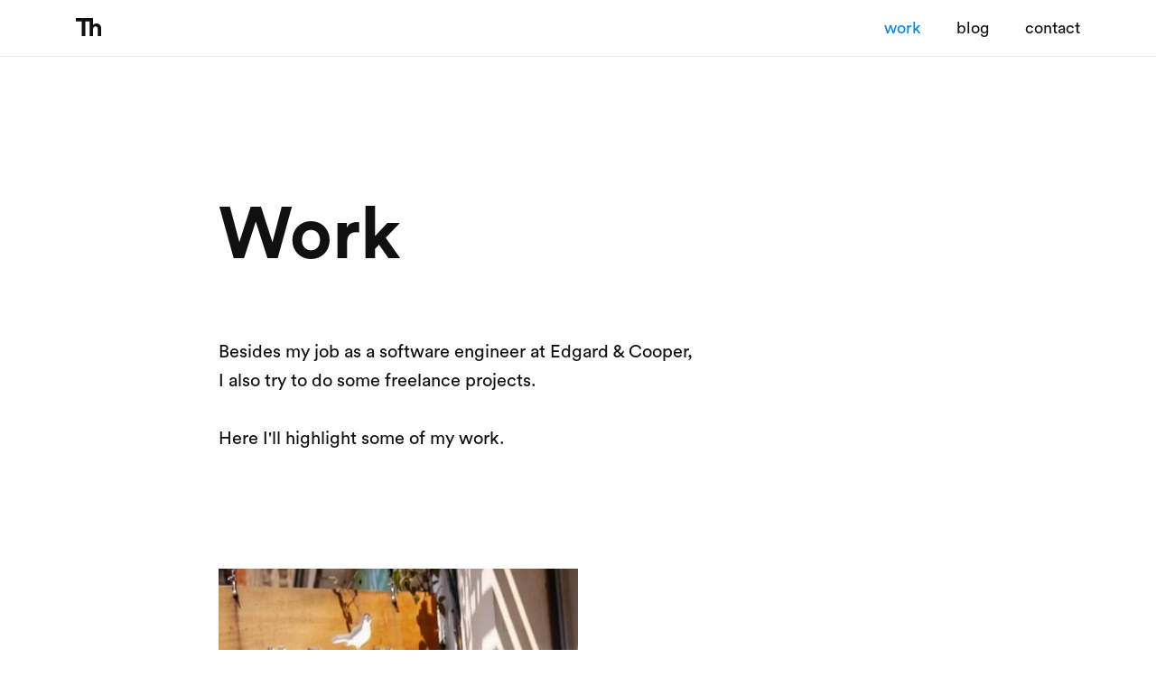

--- FILE ---
content_type: text/html; charset=utf-8
request_url: https://www.thomasdhondt.be/work
body_size: 3498
content:
<!DOCTYPE html><html lang="en-US"><head><meta name="viewport" content="width=device-width"/><meta charSet="utf-8"/><meta name="twitter:creator" content="@thamasky"/><script type="application/ld+json">{
    "@context": "https://schema.org",
    "@type": "Person",
    "name": "Thomas Dhondt",
    "url": "https://www.thomasdhondt.be",
    "sameAs": [
      "https://www.linkedin.com/in/thamasky/","https://twitter.com/thamasky"
     ]
  }</script><script async="" src="https://www.googletagmanager.com/gtag/js?id=UA-133284922-1"></script><script>
            window.dataLayer = window.dataLayer || [];
            function gtag(){dataLayer.push(arguments);}
            gtag('js', new Date());
          
            gtag('config', 'UA-133284922-1');
          </script><title>Work</title><meta name="robots" content="index,follow"/><meta name="googlebot" content="index,follow"/><meta property="og:type" content="website"/><meta property="og:title" content="Work"/><meta property="og:image" content="https://www.thomasdhondt.be/share-image.jpg"/><meta property="og:image:alt" content="Thomas Dhondt"/><meta property="og:image:width" content="1200"/><meta property="og:image:height" content="627"/><meta property="og:locale" content="en-US"/><meta property="og:site_name" content="Thomas Dhondt"/><meta name="next-head-count" content="17"/><link rel="preload" href="/_next/static/css/61930e3b47f220c26257.css" as="style"/><link rel="stylesheet" href="/_next/static/css/61930e3b47f220c26257.css" data-n-g=""/><noscript data-n-css=""></noscript><link rel="preload" href="/_next/static/chunks/webpack-f874c4edf6f63f5f0666.js" as="script"/><link rel="preload" href="/_next/static/chunks/framework-39270570d558d326335e.js" as="script"/><link rel="preload" href="/_next/static/chunks/809-9465913bd72a802cb399.js" as="script"/><link rel="preload" href="/_next/static/chunks/433-ac7fa588c73c43d08b2b.js" as="script"/><link rel="preload" href="/_next/static/chunks/284-c94789c609a7d45e88a2.js" as="script"/><link rel="preload" href="/_next/static/chunks/main-93d36fd5d214af507129.js" as="script"/><link rel="preload" href="/_next/static/chunks/317-1f9acfd84f4f6c2acd9a.js" as="script"/><link rel="preload" href="/_next/static/chunks/645-96fec15523f147270a3f.js" as="script"/><link rel="preload" href="/_next/static/chunks/42-7599c34f9c7f059de804.js" as="script"/><link rel="preload" href="/_next/static/chunks/49-ebbee65b10e80177b88a.js" as="script"/><link rel="preload" href="/_next/static/chunks/pages/_app-f68422763a6578b367b2.js" as="script"/><link rel="preload" href="/_next/static/chunks/pages/work-df6cf7946651d1647666.js" as="script"/></head><body><div id="__next"><header class="fixed top-0 left-0 w-full bg-white py-5 border-b border-gray-100 z-50 leading-4"><div class="container flex justify-between items-center"><a class="transition-colors hover:text-blue-400  active:text-blue-200" href="/"><i class="Icon_icon__2YmWz block w-7"><svg xmlns="http://www.w3.org/2000/svg" viewBox="0 0 40 29" fill="currentColor"><path id="Path_1" data-name="Path 1" d="M715.466,326.22a6.874,6.874,0,0,0-5.513-2.184,6.614,6.614,0,0,0-5.37,2.163V315.264H677.344v5.358h9.227v23.642H692.3V320.622h6.913v23.642h5.372V332.689a4.239,4.239,0,0,1,1.07-2.764,3.922,3.922,0,0,1,5.411,0,4.27,4.27,0,0,1,.909,2.844v11.5h5.372V331.846A8.321,8.321,0,0,0,715.466,326.22Z" transform="translate(-677.344 -315.264)"></path></svg></i></a><div><nav><ul class="inline-flex flex-gap-x-20"><li><a class="text-lg hover:text-blue-400 active:text-blue-200 transition text-blue-400" href="/work">work</a></li><li><a class="text-lg hover:text-blue-400 active:text-blue-200 transition " href="/blog">blog</a></li><li><a class="text-lg hover:text-blue-400 active:text-blue-200 transition " href="/contact">contact</a></li></ul></nav></div></div></header><div class="min-h-screen flex flex-col justify-between"><main class="main DefaultLayout_main__1iVeY"><div class="section pt-10 md:pt-32"><div class="container container--medium"><h1 class="display-1 font-normal md:text-7xl md:font-bold">Work</h1><p class="max-w-xl">Besides my job as a software engineer at Edgard &amp; Cooper,<br class="hidden md:block"/> I also try to do some freelance projects.<br/><br/>Here I&#x27;ll highlight some of my work.</p></div></div><div class="relative block mt-16 md:mt-32"><div class="section relative overflow-x-scroll md:overflow-x-hidden overflow-y-hidden"><div class="container container--medium"><div class="flex md:justify-between md:flex-wrap"><div class="w-48 mr-6 md:mb-24 md:w-6/12 flex-shrink-0"><a target="_blank" href="https://www.akkerenambacht.be"><div class="relative "><div class="aspect-w-5 aspect-h-7 mb-0"><img src="/images/akker-en-ambacht-preview.jpg" alt=""/></div><div class="block w-full absolute bottom-0 left-0 px-4 pb-2 pt-6 
        text-white bg-gradient-to-b from-transparent to-gray-900"><h2 class="text-2xl mb-0">Akker en Ambacht</h2></div><div class="hidden lg:block fixed top-0 left-0 w-full h-screen bg-white 
              pointer-events-none transition-opacity duration-300 opacity-0"></div><video src="/videos/akker-en-ambacht-preview.mp4" loop="" muted="" class="hidden lg:block absolute max-w-lg top-1/2 left-full 
        transform -translate-x-1/2 transition-all  duration-500  opacity-0 scale-75 -translate-x-2/3 -translate-y-1/3 "></video></div></a></div><div class="w-48 mr-6 md:w-5/12 md:mt-60 md:mb-24 flex-shrink-0"><a target="_blank" href="https://www.aardig.gent"><div class="relative "><div class="aspect-w-5 aspect-h-7 mb-0"><img src="/images/aardig-preview.jpg" alt=""/></div><div class="block w-full absolute bottom-0 left-0 px-4 pb-2 pt-6 
        text-white bg-gradient-to-b from-transparent to-gray-900"><h2 class="text-2xl mb-0">Aardig</h2></div><div class="hidden lg:block fixed top-0 left-0 w-full h-screen bg-white 
              pointer-events-none transition-opacity duration-300 opacity-0"></div><video src="/videos/aardig-preview.mp4" loop="" muted="" class="hidden lg:block absolute max-w-lg top-1/2 left-full 
        transform -translate-x-1/2 transition-all  duration-500  opacity-0 scale-75 -translate-x-2/3 -translate-y-1/3 "></video></div></a></div><div class="w-48 mr-6 md:mb-24 md:w-6/12 md:-mt-20 flex-shrink-0"><a target="_blank" href="https://www.zeverrock.be"><div class="relative "><div class="aspect-w-5 aspect-h-7 mb-0"><img src="/images/zeverrock-preview.jpg" alt=""/></div><div class="block w-full absolute bottom-0 left-0 px-4 pb-2 pt-6 
        text-white bg-gradient-to-b from-transparent to-gray-900"><h2 class="text-2xl mb-0">Zeverrock</h2></div><div class="hidden lg:block fixed top-0 left-0 w-full h-screen bg-white 
              pointer-events-none transition-opacity duration-300 opacity-0"></div><video src="/videos/zeverrock-preview.mp4" loop="" muted="" class="hidden lg:block absolute max-w-lg top-1/2 left-full 
        transform -translate-x-1/2 transition-all  duration-500  opacity-0 scale-75 -translate-x-2/3 -translate-y-1/3 "></video></div></a></div><div class="w-48 mr-6 md:w-5/12 md:mt-20 md:mb-0 flex-shrink-0"><a target="_blank" href="https://www.propath.eu"><div class="relative "><div class="aspect-w-5 aspect-h-7 mb-0"><img src="/images/propath-preview.jpg" alt=""/></div><div class="block w-full absolute bottom-0 left-0 px-4 pb-2 pt-6 
        text-white bg-gradient-to-b from-transparent to-gray-900"><h2 class="text-2xl mb-0">Propath</h2></div><div class="hidden lg:block fixed top-0 left-0 w-full h-screen bg-white 
              pointer-events-none transition-opacity duration-300 opacity-0"></div><video src="/videos/propath-preview.mp4" loop="" muted="" class="hidden lg:block absolute max-w-lg top-1/2 left-full 
        transform -translate-x-1/2 transition-all  duration-500  opacity-0 scale-75 -translate-x-2/3 -translate-y-1/3 "></video></div></a></div><div class="w-12 md:hidden flex-shrink-0"></div></div></div></div><div class="bg-gradient-to-r from-transparent to-white absolute right-0 top-0 w-1/4 h-full 
          opacity-50 pointer-events-none md:hidden z-50"></div></div></main><footer><div class="container mt-24"><div class="text-center md:flex md:items-center md:justify-between border-t py-10 text-gray-300 font-medium"><div class="w-36 hidden md:block"><a class="transition-colors hover:text-gray-400 active:text-gray-500" href="/"><i class="block w-6"><svg xmlns="http://www.w3.org/2000/svg" viewBox="0 0 40 29" fill="currentColor"><path id="Path_1" data-name="Path 1" d="M715.466,326.22a6.874,6.874,0,0,0-5.513-2.184,6.614,6.614,0,0,0-5.37,2.163V315.264H677.344v5.358h9.227v23.642H692.3V320.622h6.913v23.642h5.372V332.689a4.239,4.239,0,0,1,1.07-2.764,3.922,3.922,0,0,1,5.411,0,4.27,4.27,0,0,1,.909,2.844v11.5h5.372V331.846A8.321,8.321,0,0,0,715.466,326.22Z" transform="translate(-677.344 -315.264)"></path></svg></i></a></div><a href="mailto:hello@thomasdhondt.be" class="block text-base transition-colors  hover:text-gray-400 active:text-gray-500 mb-8 md:mb-0">hello@thomasdhondt.be</a><div class="w-full md:w-36 flex justify-center md:justify-end"><div class="flex-gap-x-8"><a href="https://www.linkedin.com/in/thamasky/" target="_blank" class="inline-block transition-colors hover:text-gray-400 active:text-gray-500" rel="noreferrer"><i class="block w-5"><svg role="img" viewBox="0 0 24 24" xmlns="http://www.w3.org/2000/svg" fill="currentColor"><title>LinkedIn</title><path d="M20.447 20.452h-3.554v-5.569c0-1.328-.027-3.037-1.852-3.037-1.853 0-2.136 1.445-2.136 2.939v5.667H9.351V9h3.414v1.561h.046c.477-.9 1.637-1.85 3.37-1.85 3.601 0 4.267 2.37 4.267 5.455v6.286zM5.337 7.433c-1.144 0-2.063-.926-2.063-2.065 0-1.138.92-2.063 2.063-2.063 1.14 0 2.064.925 2.064 2.063 0 1.139-.925 2.065-2.064 2.065zm1.782 13.019H3.555V9h3.564v11.452zM22.225 0H1.771C.792 0 0 .774 0 1.729v20.542C0 23.227.792 24 1.771 24h20.451C23.2 24 24 23.227 24 22.271V1.729C24 .774 23.2 0 22.222 0h.003z"></path></svg></i></a><a href="https://twitter.com/thamasky" target="_blank" class="inline-block transition-colors hover:text-gray-400 active:text-gray-500" rel="noreferrer"><i class="block w-5"><svg role="img" viewBox="0 0 24 24" xmlns="http://www.w3.org/2000/svg" fill="currentColor"><title>Twitter</title><path d="M23.953 4.57a10 10 0 01-2.825.775 4.958 4.958 0 002.163-2.723c-.951.555-2.005.959-3.127 1.184a4.92 4.92 0 00-8.384 4.482C7.69 8.095 4.067 6.13 1.64 3.162a4.822 4.822 0 00-.666 2.475c0 1.71.87 3.213 2.188 4.096a4.904 4.904 0 01-2.228-.616v.06a4.923 4.923 0 003.946 4.827 4.996 4.996 0 01-2.212.085 4.936 4.936 0 004.604 3.417 9.867 9.867 0 01-6.102 2.105c-.39 0-.779-.023-1.17-.067a13.995 13.995 0 007.557 2.209c9.053 0 13.998-7.496 13.998-13.985 0-.21 0-.42-.015-.63A9.935 9.935 0 0024 4.59z"></path></svg></i></a></div></div></div></div></footer></div></div><script id="__NEXT_DATA__" type="application/json">{"props":{"pageProps":{"dehydratedState":{"mutations":[],"queries":[]},"i18nResources":{"en-US":{"common":{"email":"hello@thomasdhondt.be","menu.contact":"contact","menu.blog":"blog","menu.home":"home","menu.work":"work"}}},"previewData":{},"locale":"en-US"},"__N_SSG":true},"page":"/work","query":{},"buildId":"bMsUNAalkknOeCZ8tsv3z","isFallback":false,"gsp":true,"locale":"en-US","locales":["en-US"],"defaultLocale":"en-US"}</script><script nomodule="" src="/_next/static/chunks/polyfills-8683bd742a84c1edd48c.js"></script><script src="/_next/static/chunks/webpack-f874c4edf6f63f5f0666.js" async=""></script><script src="/_next/static/chunks/framework-39270570d558d326335e.js" async=""></script><script src="/_next/static/chunks/809-9465913bd72a802cb399.js" async=""></script><script src="/_next/static/chunks/433-ac7fa588c73c43d08b2b.js" async=""></script><script src="/_next/static/chunks/284-c94789c609a7d45e88a2.js" async=""></script><script src="/_next/static/chunks/main-93d36fd5d214af507129.js" async=""></script><script src="/_next/static/chunks/317-1f9acfd84f4f6c2acd9a.js" async=""></script><script src="/_next/static/chunks/645-96fec15523f147270a3f.js" async=""></script><script src="/_next/static/chunks/42-7599c34f9c7f059de804.js" async=""></script><script src="/_next/static/chunks/49-ebbee65b10e80177b88a.js" async=""></script><script src="/_next/static/chunks/pages/_app-f68422763a6578b367b2.js" async=""></script><script src="/_next/static/chunks/pages/work-df6cf7946651d1647666.js" async=""></script><script src="/_next/static/bMsUNAalkknOeCZ8tsv3z/_buildManifest.js" async=""></script><script src="/_next/static/bMsUNAalkknOeCZ8tsv3z/_ssgManifest.js" async=""></script></body></html>

--- FILE ---
content_type: text/css; charset=utf-8
request_url: https://www.thomasdhondt.be/_next/static/css/61930e3b47f220c26257.css
body_size: 4759
content:
/*! tailwindcss v2.2.4 | MIT License | https://tailwindcss.com */

/*! modern-normalize v1.1.0 | MIT License | https://github.com/sindresorhus/modern-normalize */html{-moz-tab-size:4;-o-tab-size:4;tab-size:4;line-height:1.15;-webkit-text-size-adjust:100%}body{margin:0;font-family:system-ui,-apple-system,Segoe UI,Roboto,Helvetica,Arial,sans-serif,Apple Color Emoji,Segoe UI Emoji}hr{height:0;color:inherit}abbr[title]{-webkit-text-decoration:underline dotted;text-decoration:underline dotted}b,strong{font-weight:bolder}code,kbd,pre,samp{font-family:ui-monospace,SFMono-Regular,Consolas,Liberation Mono,Menlo,monospace;font-size:1em}small{font-size:80%}sub,sup{font-size:75%;line-height:0;position:relative;vertical-align:baseline}sub{bottom:-.25em}sup{top:-.5em}table{text-indent:0;border-color:inherit}button,input,optgroup,select,textarea{font-family:inherit;font-size:100%;line-height:1.15;margin:0}button,select{text-transform:none}[type=button],[type=submit],button{-webkit-appearance:button}legend{padding:0}progress{vertical-align:baseline}summary{display:list-item}blockquote,dd,dl,figure,h1,h2,h3,h4,h5,h6,hr,p,pre{margin:0}button{background-color:transparent;background-image:none}fieldset,ol,ul{margin:0;padding:0}ol,ul{list-style:none}html{font-family:CircularStd,sans-serif;line-height:1.5}body{font-family:inherit;line-height:inherit}*,:after,:before{box-sizing:border-box;border:0 solid}hr{border-top-width:1px}img{border-style:solid}textarea{resize:vertical}input::-moz-placeholder,textarea::-moz-placeholder{color:#9ca3af}input:-ms-input-placeholder,textarea:-ms-input-placeholder{color:#9ca3af}input::placeholder,textarea::placeholder{color:#9ca3af}button{cursor:pointer}table{border-collapse:collapse}h1,h2,h3,h4,h5,h6{font-size:inherit;font-weight:inherit}a{color:inherit;text-decoration:inherit}button,input,optgroup,select,textarea{padding:0;line-height:inherit;color:inherit}code,kbd,pre,samp{font-family:ui-monospace,SFMono-Regular,Menlo,Monaco,Consolas,Liberation Mono,Courier New,monospace}audio,canvas,embed,iframe,img,object,svg,video{display:block;vertical-align:middle}img,video{max-width:100%;height:auto}*,:after,:before{--tw-border-opacity:1;border-color:rgba(231,236,250,var(--tw-border-opacity))}[type=date],[type=email],[type=password],[type=text],[type=time],[type=url],select,textarea{-webkit-appearance:none;-moz-appearance:none;appearance:none;background-color:#fff;border-color:#6b7280;border-width:1px;border-radius:0;padding:.5rem .75rem;font-size:1rem;line-height:1.5rem}[type=date]:focus,[type=email]:focus,[type=password]:focus,[type=text]:focus,[type=time]:focus,[type=url]:focus,select:focus,textarea:focus{outline:2px solid transparent;outline-offset:2px;--tw-ring-inset:var(--tw-empty,/*!*/ /*!*/);--tw-ring-offset-width:0px;--tw-ring-offset-color:#fff;--tw-ring-color:#2563eb;--tw-ring-offset-shadow:var(--tw-ring-inset) 0 0 0 var(--tw-ring-offset-width) var(--tw-ring-offset-color);--tw-ring-shadow:var(--tw-ring-inset) 0 0 0 calc(1px + var(--tw-ring-offset-width)) var(--tw-ring-color);box-shadow:var(--tw-ring-offset-shadow),var(--tw-ring-shadow),var(--tw-shadow,0 0 transparent);border-color:#2563eb}input::-moz-placeholder,textarea::-moz-placeholder{color:#6b7280;opacity:1}input:-ms-input-placeholder,textarea:-ms-input-placeholder{color:#6b7280;opacity:1}input::placeholder,textarea::placeholder{color:#6b7280;opacity:1}select{background-image:url("data:image/svg+xml,%3csvg xmlns='http://www.w3.org/2000/svg' fill='none' viewBox='0 0 20 20'%3e%3cpath stroke='%236B7280' stroke-linecap='round' stroke-linejoin='round' stroke-width='1.5' d='M6 8l4 4 4-4'/%3e%3c/svg%3e");background-position:right .5rem center;background-repeat:no-repeat;background-size:1.5em 1.5em;padding-right:2.5rem;-webkit-print-color-adjust:exact;color-adjust:exact}[type=file]{background:unset;border-color:inherit;border-width:0;border-radius:0;padding:0;font-size:unset;line-height:inherit}[type=file]:focus{outline:1px auto -webkit-focus-ring-color}@font-face{font-family:CircularStd;src:url(/fonts/CircularStd-Book.eot?#iefix) format("embedded-opentype"),url(/fonts/CircularStd-Book.otf) format("opentype"),url(/fonts/CircularStd-Book.woff) format("woff"),url(/fonts/CircularStd-Book.ttf) format("truetype"),url(/fonts/CircularStd-Book.svg#CircularStd-Book) format("svg");font-weight:400;font-style:normal}@font-face{font-family:CircularStd;src:url(/fonts/CircularStd-Medium.eot?#iefix) format("embedded-opentype"),url(/fonts/CircularStd-Medium.otf) format("opentype"),url(/fonts/CircularStd-Medium.woff) format("woff"),url(/fonts/CircularStd-Medium.ttf) format("truetype"),url(/fonts/CircularStd-Medium.svg#CircularStd-Medium) format("svg");font-weight:500;font-style:normal}@font-face{font-family:CircularStd;src:url(/fonts/CircularStd-Bold.eot?#iefix) format("embedded-opentype"),url(/fonts/CircularStd-Bold.otf) format("opentype"),url(/fonts/CircularStd-Bold.woff) format("woff"),url(/fonts/CircularStd-Bold.ttf) format("truetype"),url(/fonts/CircularStd-Bold.svg#CircularStd-Bold) format("svg");font-weight:700;font-style:normal}@font-face{font-family:CircularStd;src:url(/fonts/CircularStd-Black.eot?#iefix) format("embedded-opentype"),url(/fonts/CircularStd-Black.otf) format("opentype"),url(/fonts/CircularStd-Black.woff) format("woff"),url(/fonts/CircularStd-Black.ttf) format("truetype"),url(/fonts/CircularStd-Black.svg#CircularStd-Black) format("svg");font-weight:900;font-style:normal}html{font-size:1rem!important;line-height:1.75rem!important;--tw-text-opacity:1!important;color:rgba(16,16,16,var(--tw-text-opacity))!important;-webkit-font-smoothing:antialiased!important;-moz-osx-font-smoothing:grayscale!important}@media (min-width:640px){body{font-size:1.25rem!important;line-height:1.625!important}}.display-1{margin-bottom:1.5rem;font-size:1.5rem}@media (min-width:1024px){.display-1{margin-bottom:3rem;font-size:2.25rem}}.display-2{margin-bottom:1rem;font-size:1.25rem}@media (min-width:768px){.display-2{margin-bottom:1.5rem;font-size:1.875rem}}.display-3{margin-bottom:1rem;font-size:1.125rem}@media (min-width:768px){.display-3{margin-bottom:1.5rem;font-size:1.5rem}}.link,.richtext a{--tw-text-opacity:1;color:rgba(0,132,255,var(--tw-text-opacity))}.link:focus,.link:hover,.richtext a:focus,.richtext a:hover{--tw-text-opacity:1;color:rgba(29,125,214,var(--tw-text-opacity))}.link:active,.richtext a:active{--tw-text-opacity:1;color:rgba(0,132,255,var(--tw-text-opacity))}.link,.richtext a{text-decoration:underline}.richtext strong{font-weight:500;--tw-text-opacity:1;color:rgba(244,82,130,var(--tw-text-opacity))}.richtext h1{margin-bottom:1.5rem;font-size:1.5rem}@media (min-width:1024px){.richtext h1{margin-bottom:3rem;font-size:2.25rem}}.richtext h2{margin-bottom:1rem;font-size:1.25rem}@media (min-width:768px){.richtext h2{font-size:1.875rem}}.richtext h3{margin-bottom:1rem;font-size:1.125rem}@media (min-width:768px){.richtext h3{margin-bottom:1.5rem;font-size:1.5rem}}.richtext p{margin-bottom:1.5rem}@media (min-width:768px){.richtext p{margin-bottom:2rem}}.richtext>:last-child{margin-bottom:0}input[type=email],input[type=text],textarea{border-radius:.25rem;border-width:1px;--tw-border-opacity:1;border-color:rgba(231,236,250,var(--tw-border-opacity))}input[type=email]:focus,input[type=text]:focus,textarea:focus{--tw-border-opacity:1;border-color:rgba(195,202,219,var(--tw-border-opacity));--tw-shadow:0 0 transparent;box-shadow:var(--tw-ring-offset-shadow,0 0 transparent),var(--tw-ring-shadow,0 0 transparent),var(--tw-shadow);outline:2px solid transparent;outline-offset:2px;--tw-ring-offset-shadow:var(--tw-ring-inset) 0 0 0 var(--tw-ring-offset-width) var(--tw-ring-offset-color);--tw-ring-shadow:var(--tw-ring-inset) 0 0 0 calc(0px + var(--tw-ring-offset-width)) var(--tw-ring-color);box-shadow:var(--tw-ring-offset-shadow),var(--tw-ring-shadow),var(--tw-shadow,0 0 transparent)}.input-group{width:100%;text-align:left}.input-group label{margin-bottom:.5rem;display:block}@media (min-width:768px){.input-group label{font-size:1rem}}.input-group input[type=email],.input-group input[type=text],.input-group textarea{width:100%}.input-group.input-group--error input[type=email],.input-group.input-group--error input[type=text],.input-group.input-group--error textarea{--tw-border-opacity:1;border-color:rgba(239,68,68,var(--tw-border-opacity))}.input-group__error{font-size:.875rem;--tw-text-opacity:1;color:rgba(239,68,68,var(--tw-text-opacity))}.aspect-w-5{position:relative;padding-bottom:calc(var(--tw-aspect-h) / var(--tw-aspect-w) * 100%)}.aspect-w-5>*{position:absolute;height:100%;width:100%;top:0;right:0;bottom:0;left:0}.aspect-w-5{--tw-aspect-w:5}.aspect-h-7{--tw-aspect-h:7}.button:focus,.button:hover{--tw-bg-opacity:1;background-color:rgba(29,125,214,var(--tw-bg-opacity))}.button:active{--tw-bg-opacity:1;background-color:rgba(0,132,255,var(--tw-bg-opacity))}.button:active,.button:focus,.button:hover{--tw-text-opacity:1;color:rgba(255,255,255,var(--tw-text-opacity))}.button{font-size:1rem;line-height:1.25rem;display:inline-flex;justify-content:center;border-radius:.25rem;--tw-bg-opacity:1;background-color:rgba(0,132,255,var(--tw-bg-opacity));font-size:1.125rem;--tw-text-opacity:1;color:rgba(255,255,255,var(--tw-text-opacity));-webkit-font-smoothing:antialiased;-moz-osx-font-smoothing:grayscale;transition-property:background-color,border-color,color,fill,stroke,opacity,box-shadow,transform,filter,-webkit-backdrop-filter;transition-property:background-color,border-color,color,fill,stroke,opacity,box-shadow,transform,filter,backdrop-filter;transition-property:background-color,border-color,color,fill,stroke,opacity,box-shadow,transform,filter,backdrop-filter,-webkit-backdrop-filter;transition-timing-function:cubic-bezier(.4,0,.2,1);transition-duration:.15s;min-width:200px;padding:.9rem 1rem}.container{margin-left:auto;margin-right:auto;width:100%;padding-left:1rem;padding-right:1rem}@media (min-width:640px){.container{padding-left:2rem;padding-right:2rem}}@media (min-width:1024px){.container{padding-left:4rem;padding-right:4rem}}.container{max-width:1240px}.container--medium{max-width:925px}.container--half{max-width:calc(1240px/2)}.container__outset{margin-left:-1rem;margin-right:-1rem}@media (min-width:640px){.container__outset{margin-left:-2rem;margin-right:-2rem}}@media (min-width:1024px){.container__outset{margin-left:-4rem;margin-right:-4rem}}.codeblock{margin-top:3rem;margin-bottom:3rem;--tw-bg-opacity:1;background-color:rgba(31,41,55,var(--tw-bg-opacity));padding:2rem;--tw-text-opacity:1;color:rgba(255,255,255,var(--tw-text-opacity))}@media (min-width:768px){.codeblock{border-radius:.5rem}}.codeblock .hljs-keyword{--tw-text-opacity:1;color:rgba(156,163,175,var(--tw-text-opacity))}.codeblock .hljs-string{color:#ffe2b8}.codeblock .hljs-attr{color:#a5caff}.codeblock .hljs-name{--tw-text-opacity:1;color:rgba(244,82,130,var(--tw-text-opacity))}.codeblock .hljs-params{color:#8cfff9}.codeblock .hljs-comment{color:rgba(196,246,255,.7607843137254902)}.codeblock code{margin-right:2rem;display:inline-block}.section:not(:first-of-type){margin-top:2.5rem}@media (min-width:768px){.section:not(:first-of-type){margin-top:8rem}}@media (min-width:1024px){.section:not(:first-of-type){margin-top:12rem}}.section:not(:first-of-type).section--half{margin-top:2.5rem}@media (min-width:768px){.section:not(:first-of-type).section--half{margin-top:4rem}}@media (min-width:1024px){.section:not(:first-of-type).section--half{margin-top:6rem}}.pointer-events-none{pointer-events:none}.fixed{position:fixed}.absolute{position:absolute}.relative{position:relative}.inset-0{top:0;right:0;bottom:0;left:0}.top-0{top:0}.top-5{top:1.25rem}.top-1\/2{top:50%}.right-0{right:0}.right-4{right:1rem}.bottom-0{bottom:0}.left-0{left:0}.left-full{left:100%}.z-10{z-index:10}.z-50{z-index:50}.mt-1{margin-top:.25rem}.mt-6{margin-top:1.5rem}.mt-8{margin-top:2rem}.mt-10{margin-top:2.5rem}.mt-16{margin-top:4rem}.mt-24{margin-top:6rem}.mr-6{margin-right:1.5rem}.mb-0{margin-bottom:0}.mb-1{margin-bottom:.25rem}.mb-3{margin-bottom:.75rem}.mb-4{margin-bottom:1rem}.mb-6{margin-bottom:1.5rem}.mb-8{margin-bottom:2rem}.-mb-1{margin-bottom:-.25rem}.block{display:block}.inline-block{display:inline-block}.flex{display:flex}.inline-flex{display:inline-flex}.table{display:table}.contents{display:contents}.hidden{display:none}.h-6{height:1.5rem}.h-full{height:100%}.h-screen{height:100vh}.min-h-screen{min-height:100vh}.w-5{width:1.25rem}.w-6{width:1.5rem}.w-7{width:1.75rem}.w-12{width:3rem}.w-16{width:4rem}.w-32{width:8rem}.w-36{width:9rem}.w-48{width:12rem}.w-1\/2{width:50%}.w-1\/4{width:25%}.w-full{width:100%}.max-w-lg{max-width:32rem}.max-w-xl{max-width:36rem}.flex-shrink-0{flex-shrink:0}.transform{--tw-translate-x:0;--tw-translate-y:0;--tw-rotate:0;--tw-skew-x:0;--tw-skew-y:0;--tw-scale-x:1;--tw-scale-y:1;transform:translateX(var(--tw-translate-x)) translateY(var(--tw-translate-y)) rotate(var(--tw-rotate)) skewX(var(--tw-skew-x)) skewY(var(--tw-skew-y)) scaleX(var(--tw-scale-x)) scaleY(var(--tw-scale-y))}.-translate-x-1\/2{--tw-translate-x:-50%}.-translate-x-2\/3{--tw-translate-x:-66.666667%}.-translate-y-1\/2{--tw-translate-y:-50%}.-translate-y-1\/3{--tw-translate-y:-33.333333%}.scale-75{--tw-scale-x:.75;--tw-scale-y:.75}.scale-100{--tw-scale-x:1;--tw-scale-y:1}@-webkit-keyframes spin{to{transform:rotate(1turn)}}@keyframes spin{to{transform:rotate(1turn)}}@-webkit-keyframes ping{75%,to{transform:scale(2);opacity:0}}@keyframes ping{75%,to{transform:scale(2);opacity:0}}@-webkit-keyframes pulse{50%{opacity:.5}}@keyframes pulse{50%{opacity:.5}}@-webkit-keyframes bounce{0%,to{transform:translateY(-25%);-webkit-animation-timing-function:cubic-bezier(.8,0,1,1);animation-timing-function:cubic-bezier(.8,0,1,1)}50%{transform:none;-webkit-animation-timing-function:cubic-bezier(0,0,.2,1);animation-timing-function:cubic-bezier(0,0,.2,1)}}@keyframes bounce{0%,to{transform:translateY(-25%);-webkit-animation-timing-function:cubic-bezier(.8,0,1,1);animation-timing-function:cubic-bezier(.8,0,1,1)}50%{transform:none;-webkit-animation-timing-function:cubic-bezier(0,0,.2,1);animation-timing-function:cubic-bezier(0,0,.2,1)}}.flex-col{flex-direction:column}.items-start{align-items:flex-start}.items-center{align-items:center}.justify-start{justify-content:flex-start}.justify-center{justify-content:center}.justify-between{justify-content:space-between}.overflow-x-auto{overflow-x:auto}.overflow-y-auto{overflow-y:auto}.overflow-y-hidden{overflow-y:hidden}.overflow-x-scroll{overflow-x:scroll}.rounded-lg{border-radius:.5rem}.border-t{border-top-width:1px}.border-b{border-bottom-width:1px}.border-gray-100{--tw-border-opacity:1;border-color:rgba(231,236,250,var(--tw-border-opacity))}.border-gray-700{--tw-border-opacity:1;border-color:rgba(55,65,81,var(--tw-border-opacity))}.bg-white{--tw-bg-opacity:1;background-color:rgba(255,255,255,var(--tw-bg-opacity))}.bg-gradient-to-r{background-image:linear-gradient(to right,var(--tw-gradient-stops))}.bg-gradient-to-b{background-image:linear-gradient(to bottom,var(--tw-gradient-stops))}.from-transparent{--tw-gradient-from:transparent;--tw-gradient-stops:var(--tw-gradient-from),var(--tw-gradient-to,transparent)}.from-gray-50{--tw-gradient-from:#f4f6fc;--tw-gradient-stops:var(--tw-gradient-from),var(--tw-gradient-to,rgba(244,246,252,0))}.to-white{--tw-gradient-to:#fff}.to-gray-900{--tw-gradient-to:#101010}.px-4{padding-left:1rem;padding-right:1rem}.px-12{padding-left:3rem;padding-right:3rem}.py-5{padding-top:1.25rem;padding-bottom:1.25rem}.py-10{padding-top:2.5rem;padding-bottom:2.5rem}.py-16{padding-top:4rem;padding-bottom:4rem}.pt-6{padding-top:1.5rem}.pt-10{padding-top:2.5rem}.pt-16{padding-top:4rem}.pb-2{padding-bottom:.5rem}.pb-3{padding-bottom:.75rem}.pb-12{padding-bottom:3rem}.text-left{text-align:left}.text-center{text-align:center}.text-sm{font-size:.875rem}.text-base{font-size:1rem}.text-lg{font-size:1.125rem}.text-xl{font-size:1.25rem}.text-2xl{font-size:1.5rem}.font-normal{font-weight:400}.font-medium{font-weight:500}.leading-4{line-height:1rem}.text-white{--tw-text-opacity:1;color:rgba(255,255,255,var(--tw-text-opacity))}.text-gray-300{--tw-text-opacity:1;color:rgba(195,202,219,var(--tw-text-opacity))}.text-blue-400{--tw-text-opacity:1;color:rgba(0,132,255,var(--tw-text-opacity))}.text-red-500{--tw-text-opacity:1;color:rgba(239,68,68,var(--tw-text-opacity))}.hover\:text-gray-400:hover{--tw-text-opacity:1;color:rgba(156,163,175,var(--tw-text-opacity))}.hover\:text-blue-400:hover{--tw-text-opacity:1;color:rgba(0,132,255,var(--tw-text-opacity))}.active\:text-gray-500:active{--tw-text-opacity:1;color:rgba(107,114,128,var(--tw-text-opacity))}.active\:text-blue-200:active{--tw-text-opacity:1;color:rgba(19,26,75,var(--tw-text-opacity))}.opacity-0{opacity:0}.opacity-50{opacity:.5}.opacity-80{opacity:.8}.opacity-100{opacity:1}*,:after,:before{--tw-shadow:0 0 transparent;--tw-ring-inset:var(--tw-empty,/*!*/ /*!*/);--tw-ring-offset-width:0px;--tw-ring-offset-color:#fff;--tw-ring-color:rgba(29,125,214,0.5);--tw-ring-offset-shadow:0 0 transparent;--tw-ring-shadow:0 0 transparent}.transition-all{transition-property:all;transition-timing-function:cubic-bezier(.4,0,.2,1);transition-duration:.15s}.transition{transition-property:background-color,border-color,color,fill,stroke,opacity,box-shadow,transform,filter,-webkit-backdrop-filter;transition-property:background-color,border-color,color,fill,stroke,opacity,box-shadow,transform,filter,backdrop-filter;transition-property:background-color,border-color,color,fill,stroke,opacity,box-shadow,transform,filter,backdrop-filter,-webkit-backdrop-filter;transition-timing-function:cubic-bezier(.4,0,.2,1);transition-duration:.15s}.transition-colors{transition-property:background-color,border-color,color,fill,stroke;transition-timing-function:cubic-bezier(.4,0,.2,1);transition-duration:.15s}.transition-opacity{transition-property:opacity;transition-timing-function:cubic-bezier(.4,0,.2,1);transition-duration:.15s}.delay-200{transition-delay:.2s}.delay-500{transition-delay:.5s}.duration-200{transition-duration:.2s}.duration-300{transition-duration:.3s}.duration-500{transition-duration:.5s}.duration-700{transition-duration:.7s}.ease-out{transition-timing-function:cubic-bezier(0,0,.2,1)}.flex-gap-8{margin-top:-1rem;margin-left:-1rem}.flex-gap-8>*{margin-top:1rem;margin-left:1rem}.flex-gap-x-8{margin-left:-1rem}.flex-gap-x-8>*{margin-left:1rem}.flex-gap-16{margin-top:-2rem;margin-left:-2rem}.flex-gap-16>*{margin-top:2rem;margin-left:2rem}.flex-gap-y-16{margin-top:-2rem}.flex-gap-y-16>*{margin-top:2rem}.flex-gap-x-20{margin-left:-2.5rem}.flex-gap-x-20>*{margin-left:2.5rem}@media (min-width:640px){.sm\:max-w-xs{max-width:20rem}}@media (min-width:768px){.md\:mt-16{margin-top:4rem}.md\:mt-20{margin-top:5rem}.md\:mt-32{margin-top:8rem}.md\:mt-60{margin-top:15rem}.md\:-mt-20{margin-top:-5rem}.md\:mb-0{margin-bottom:0}.md\:mb-6{margin-bottom:1.5rem}.md\:mb-12{margin-bottom:3rem}.md\:mb-16{margin-bottom:4rem}.md\:mb-24{margin-bottom:6rem}.md\:-mb-10{margin-bottom:-2.5rem}.md\:block{display:block}.md\:flex{display:flex}.md\:grid{display:grid}.md\:hidden{display:none}.md\:w-24{width:6rem}.md\:w-36{width:9rem}.md\:w-48{width:12rem}.md\:w-1\/2{width:50%}.md\:w-5\/12{width:41.666667%}.md\:w-6\/12{width:50%}.md\:w-full{width:100%}.md\:max-w-full{max-width:100%}.md\:grid-cols-2{grid-template-columns:repeat(2,minmax(0,1fr))}.md\:flex-col{flex-direction:column}.md\:flex-wrap{flex-wrap:wrap}.md\:items-end{align-items:flex-end}.md\:items-center{align-items:center}.md\:justify-end{justify-content:flex-end}.md\:justify-center{justify-content:center}.md\:justify-between{justify-content:space-between}.md\:overflow-x-hidden{overflow-x:hidden}.md\:rounded-lg{border-radius:.5rem}.md\:pt-16{padding-top:4rem}.md\:pt-20{padding-top:5rem}.md\:pt-32{padding-top:8rem}.md\:pb-6{padding-bottom:1.5rem}.md\:text-7xl{font-size:5rem}.md\:font-bold{font-weight:700}.md\:flex-gap-x-16{margin-left:-2rem}.md\:flex-gap-x-16>*{margin-left:2rem}.md\:flex-gap-20{margin-top:-2.5rem;margin-left:-2.5rem}.md\:flex-gap-20>*{margin-top:2.5rem;margin-left:2.5rem}.md\:flex-gap-32{margin-top:-4rem;margin-left:-4rem}.md\:flex-gap-32>*{margin-top:4rem;margin-left:4rem}}@media (min-width:1024px){.lg\:mt-7{margin-top:1.75rem}.lg\:mt-20{margin-top:5rem}.lg\:mt-32{margin-top:8rem}.lg\:mr-16{margin-right:4rem}.lg\:-mb-10{margin-bottom:-2.5rem}.lg\:block{display:block}.lg\:flex{display:flex}.lg\:w-2\/5{width:40%}.lg\:w-3\/5{width:60%}}.Icon_icon__2YmWz{display:inline-flex;justify-content:center;align-items:center}.Icon_icon__2YmWz svg{fill:currentColor;width:100%;height:100%}.DefaultLayout_main__1iVeY{padding-top:68px;display:flex;flex-direction:column;justify-content:center;width:100%}.DefaultLayout_main__1iVeY>*{width:100%}

--- FILE ---
content_type: text/css; charset=utf-8
request_url: https://www.thomasdhondt.be/_next/static/css/ebad6d12ae5cc531bc84.css
body_size: 465
content:
.Icon_icon__2YmWz{display:inline-flex;justify-content:center;align-items:center}.Icon_icon__2YmWz svg{fill:currentColor;width:100%;height:100%}@-webkit-keyframes Spinner_loading__1LqU0{to{transform:rotate(1turn)}}@keyframes Spinner_loading__1LqU0{to{transform:rotate(1turn)}}.Spinner_spinner__1BsP5{display:inline-flex;color:transparent}.Spinner_spinner__1BsP5 svg{-webkit-animation:Spinner_loading__1LqU0 .5s linear infinite;animation:Spinner_loading__1LqU0 .5s linear infinite}.Spinner_spinner--light__2pgUz svg{fill:#fff}.Spinner_spinner--dark__1Dgll svg{fill:#0084ff}.Button_button__1V3Ex{position:relative;display:inline-flex;justify-content:center;border-radius:.25rem;padding-left:1rem;padding-right:1rem;font-size:1.125rem;-webkit-font-smoothing:antialiased;-moz-osx-font-smoothing:grayscale;transition-property:background-color,border-color,color,fill,stroke,opacity,box-shadow,transform,filter,-webkit-backdrop-filter;transition-property:background-color,border-color,color,fill,stroke,opacity,box-shadow,transform,filter,backdrop-filter;transition-property:background-color,border-color,color,fill,stroke,opacity,box-shadow,transform,filter,backdrop-filter,-webkit-backdrop-filter;transition-timing-function:cubic-bezier(.4,0,.2,1);transition-duration:.15s;--tw-bg-opacity:1;background-color:rgba(0,132,255,var(--tw-bg-opacity))}.Button_button__1V3Ex:focus,.Button_button__1V3Ex:hover{--tw-bg-opacity:1;background-color:rgba(29,125,214,var(--tw-bg-opacity))}.Button_button__1V3Ex:active{--tw-bg-opacity:1;background-color:rgba(0,132,255,var(--tw-bg-opacity))}.Button_button__1V3Ex,.Button_button__1V3Ex:active,.Button_button__1V3Ex:focus,.Button_button__1V3Ex:hover{--tw-text-opacity:1;color:rgba(255,255,255,var(--tw-text-opacity))}.Button_button__1V3Ex{font-size:1rem;line-height:1.25rem;min-width:200px;padding-top:.9rem;padding-bottom:.9rem}.Button_button--blue__2v99v{--tw-bg-opacity:1;background-color:rgba(0,132,255,var(--tw-bg-opacity))}.Button_button--blue__2v99v:focus,.Button_button--blue__2v99v:hover{--tw-bg-opacity:1;background-color:rgba(29,125,214,var(--tw-bg-opacity))}.Button_button--blue__2v99v:active{--tw-bg-opacity:1;background-color:rgba(0,132,255,var(--tw-bg-opacity))}.Button_button--blue__2v99v,.Button_button--blue__2v99v:active,.Button_button--blue__2v99v:focus,.Button_button--blue__2v99v:hover{--tw-text-opacity:1;color:rgba(255,255,255,var(--tw-text-opacity))}.Button_button--medium__1LH67{font-size:1rem;line-height:1.25rem}.Button_button--large__3j9jd{font-size:1.125rem;line-height:1.5rem}.Button_button--disabled__3d_2D{cursor:default}.Button_button--disabled__3d_2D,.Button_button--disabled__3d_2D:focus,.Button_button--disabled__3d_2D:hover{--tw-bg-opacity:1;background-color:rgba(195,202,219,var(--tw-bg-opacity))}.Button_button--disabled__3d_2D,.Button_button--disabled__3d_2D:focus,.Button_button--disabled__3d_2D:hover{--tw-text-opacity:1;color:rgba(255,255,255,var(--tw-text-opacity))}.Button_button--loading__1BDbj{color:transparent;pointer-events:none}.Button_button__spinner__3mK8r{position:absolute;top:50%;left:50%;transform:translateX(-50%)translateY(-50%)}.Button_button__spinner__3mK8r span{pointer-events:none}

--- FILE ---
content_type: application/javascript; charset=utf-8
request_url: https://www.thomasdhondt.be/_next/static/chunks/pages/work-df6cf7946651d1647666.js
body_size: 2743
content:
(self.webpackChunk_N_E=self.webpackChunk_N_E||[]).push([[337,179],{6071:function(e,t,r){"use strict";var n=r(3848),a=r(9448);t.default=void 0;var i=a(r(7294)),o=r(1689),s=r(2441),l=r(5749),c={};function d(e,t,r,n){if(e&&(0,o.isLocalURL)(t)){e.prefetch(t,r,n).catch((function(e){0}));var a=n&&"undefined"!==typeof n.locale?n.locale:e&&e.locale;c[t+"%"+r+(a?"%"+a:"")]=!0}}var u=function(e){var t=!1!==e.prefetch,r=(0,s.useRouter)(),a=r&&r.pathname||"/",u=i.default.useMemo((function(){var t=(0,o.resolveHref)(a,e.href,!0),r=n(t,2),i=r[0],s=r[1];return{href:i,as:e.as?(0,o.resolveHref)(a,e.as):s||i}}),[a,e.href,e.as]),f=u.href,m=u.as,p=e.children,h=e.replace,v=e.shallow,w=e.scroll,x=e.locale;"string"===typeof p&&(p=i.default.createElement("a",null,p));var g=i.Children.only(p),b=g&&"object"===typeof g&&g.ref,j=(0,l.useIntersection)({rootMargin:"200px"}),k=n(j,2),y=k[0],N=k[1],_=i.default.useCallback((function(e){y(e),b&&("function"===typeof b?b(e):"object"===typeof b&&(b.current=e))}),[b,y]);(0,i.useEffect)((function(){var e=N&&t&&(0,o.isLocalURL)(f),n="undefined"!==typeof x?x:r&&r.locale,a=c[f+"%"+m+(n?"%"+n:"")];e&&!a&&d(r,f,m,{locale:n})}),[m,f,N,x,t,r]);var E={ref:_,onClick:function(e){g.props&&"function"===typeof g.props.onClick&&g.props.onClick(e),e.defaultPrevented||function(e,t,r,n,a,i,s,l){("A"!==e.currentTarget.nodeName||!function(e){var t=e.currentTarget.target;return t&&"_self"!==t||e.metaKey||e.ctrlKey||e.shiftKey||e.altKey||e.nativeEvent&&2===e.nativeEvent.which}(e)&&(0,o.isLocalURL)(r))&&(e.preventDefault(),null==s&&(s=n.indexOf("#")<0),t[a?"replace":"push"](r,n,{shallow:i,locale:l,scroll:s}))}(e,r,f,m,h,v,w,x)},onMouseEnter:function(e){(0,o.isLocalURL)(f)&&(g.props&&"function"===typeof g.props.onMouseEnter&&g.props.onMouseEnter(e),d(r,f,m,{priority:!0}))}};if(e.passHref||"a"===g.type&&!("href"in g.props)){var L="undefined"!==typeof x?x:r&&r.locale,U=r&&r.isLocaleDomain&&(0,o.getDomainLocale)(m,L,r&&r.locales,r&&r.domainLocales);E.href=U||(0,o.addBasePath)((0,o.addLocale)(m,L,r&&r.defaultLocale))}return i.default.cloneElement(g,E)};t.default=u},5749:function(e,t,r){"use strict";var n=r(3848);t.__esModule=!0,t.useIntersection=function(e){var t=e.rootMargin,r=e.disabled||!o,l=(0,a.useRef)(),c=(0,a.useState)(!1),d=n(c,2),u=d[0],f=d[1],m=(0,a.useCallback)((function(e){l.current&&(l.current(),l.current=void 0),r||u||e&&e.tagName&&(l.current=function(e,t,r){var n=function(e){var t=e.rootMargin||"",r=s.get(t);if(r)return r;var n=new Map,a=new IntersectionObserver((function(e){e.forEach((function(e){var t=n.get(e.target),r=e.isIntersecting||e.intersectionRatio>0;t&&r&&t(r)}))}),e);return s.set(t,r={id:t,observer:a,elements:n}),r}(r),a=n.id,i=n.observer,o=n.elements;return o.set(e,t),i.observe(e),function(){o.delete(e),i.unobserve(e),0===o.size&&(i.disconnect(),s.delete(a))}}(e,(function(e){return e&&f(e)}),{rootMargin:t}))}),[r,t,u]);return(0,a.useEffect)((function(){if(!o&&!u){var e=(0,i.requestIdleCallback)((function(){return f(!0)}));return function(){return(0,i.cancelIdleCallback)(e)}}}),[u]),[m,u]};var a=r(7294),i=r(8391),o="undefined"!==typeof IntersectionObserver;var s=new Map},1002:function(e,t,r){"use strict";var n=r(5893),a=r(2962);t.Z=function(e){var t=e.title,r=e.description,i=e.image;return(0,n.jsx)(a.PB,{title:t||"Thomas Dhondt",description:r||void 0,openGraph:{type:"website",locale:"en-US",site_name:"Thomas Dhondt",title:t||"Thomas Dhondt",description:r||void 0,images:i?[{url:i.url,alt:i.alt}]:[{url:"https://www.thomasdhondt.be/share-image.jpg",width:1200,height:627,alt:"Thomas Dhondt"}]}})}},2076:function(e,t,r){"use strict";r.r(t),r.d(t,{__N_SSG:function(){return l},default:function(){return c}});var n=r(5893),a=r(1002),i=r(1664),o=r(7294),s=function(e){var t=e.href,r=e.videoUrl,a=e.imageUrl,s=e.title,l=(0,o.useState)(null),c=l[0],d=l[1],u=(0,o.useRef)(null),f=(0,o.useRef)(null);return(0,o.useEffect)((function(){u.current.addEventListener("mouseover",(function(){window.screen.width>=1024&&(d(!0),f.current.play())})),u.current.addEventListener("mouseout",(function(){d(!1),f.current.pause()}))}),[]),(0,n.jsx)(i.default,{href:t,children:(0,n.jsx)("a",{target:"_blank",children:(0,n.jsxs)("div",{className:"relative ".concat(c?"z-10":""),ref:u,children:[(0,n.jsx)("div",{className:"aspect-w-5 aspect-h-7 mb-0",children:(0,n.jsx)("img",{src:a,alt:""})}),(0,n.jsx)("div",{className:"block w-full absolute bottom-0 left-0 px-4 pb-2 pt-6 \n        text-white bg-gradient-to-b from-transparent to-gray-900",children:(0,n.jsx)("h2",{className:"text-2xl mb-0",children:s})}),(0,n.jsx)("div",{className:"hidden lg:block fixed top-0 left-0 w-full h-screen bg-white \n              pointer-events-none transition-opacity ".concat(c?"delay-200 duration-700 opacity-80":"duration-300 opacity-0")}),(0,n.jsx)("video",{ref:f,src:r,loop:!0,muted:!0,className:"hidden lg:block absolute max-w-lg top-1/2 left-full \n        transform -translate-x-1/2 transition-all  duration-500  ".concat(c?"delay-500 opacity-100 scale-100 -translate-y-1/2":"opacity-0 scale-75 -translate-x-2/3 -translate-y-1/3"," ").concat(!1===c?"pointer-events-none":"")})]})})})},l=!0,c=function(){return(0,n.jsxs)(n.Fragment,{children:[(0,n.jsx)(a.Z,{title:"Work"}),(0,n.jsx)("div",{className:"section pt-10 md:pt-32",children:(0,n.jsxs)("div",{className:"container container--medium",children:[(0,n.jsx)("h1",{className:"display-1 font-normal md:text-7xl md:font-bold",children:"Work"}),(0,n.jsxs)("p",{className:"max-w-xl",children:["Besides my job as a software engineer at Edgard & Cooper,",(0,n.jsx)("br",{className:"hidden md:block"})," I also try to do some freelance projects.",(0,n.jsx)("br",{}),(0,n.jsx)("br",{}),"Here I'll highlight some of my work."]})]})}),(0,n.jsxs)("div",{className:"relative block mt-16 md:mt-32",children:[(0,n.jsx)("div",{className:"section relative overflow-x-scroll md:overflow-x-hidden overflow-y-hidden",children:(0,n.jsx)("div",{className:"container container--medium",children:(0,n.jsxs)("div",{className:"flex md:justify-between md:flex-wrap",children:[(0,n.jsx)("div",{className:"w-48 mr-6 md:mb-24 md:w-6/12 flex-shrink-0",children:(0,n.jsx)(s,{href:"https://www.akkerenambacht.be",imageUrl:"/images/akker-en-ambacht-preview.jpg",title:"Akker en Ambacht",videoUrl:"/videos/akker-en-ambacht-preview.mp4"})}),(0,n.jsx)("div",{className:"w-48 mr-6 md:w-5/12 md:mt-60 md:mb-24 flex-shrink-0",children:(0,n.jsx)(s,{href:"https://www.aardig.gent",imageUrl:"/images/aardig-preview.jpg",title:"Aardig",videoUrl:"/videos/aardig-preview.mp4"})}),(0,n.jsx)("div",{className:"w-48 mr-6 md:mb-24 md:w-6/12 md:-mt-20 flex-shrink-0",children:(0,n.jsx)(s,{href:"https://www.zeverrock.be",imageUrl:"/images/zeverrock-preview.jpg",title:"Zeverrock",videoUrl:"/videos/zeverrock-preview.mp4"})}),(0,n.jsx)("div",{className:"w-48 mr-6 md:w-5/12 md:mt-20 md:mb-0 flex-shrink-0",children:(0,n.jsx)(s,{href:"https://www.propath.eu",imageUrl:"/images/propath-preview.jpg",title:"Propath",videoUrl:"/videos/propath-preview.mp4"})}),(0,n.jsx)("div",{className:"w-12 md:hidden flex-shrink-0"})]})})}),(0,n.jsx)("div",{className:"bg-gradient-to-r from-transparent to-white absolute right-0 top-0 w-1/4 h-full \n          opacity-50 pointer-events-none md:hidden z-50"})]})]})}},7098:function(e,t,r){(window.__NEXT_P=window.__NEXT_P||[]).push(["/work",function(){return r(2076)}])},1664:function(e,t,r){e.exports=r(6071)},4453:function(){}},function(e){e.O(0,[774,317,809,433],(function(){return t=7098,e(e.s=t);var t}));var t=e.O();_N_E=t}]);

--- FILE ---
content_type: application/javascript; charset=utf-8
request_url: https://www.thomasdhondt.be/_next/static/chunks/pages/index-5ee949fea4e2c3e3167d.js
body_size: 767
content:
(self.webpackChunk_N_E=self.webpackChunk_N_E||[]).push([[405],{491:function(e,a,s){"use strict";s.r(a),s.d(a,{__N_SSG:function(){return r}});var n=s(5893),t=s(2962),r=!0;a.default=function(){return(0,n.jsxs)(n.Fragment,{children:[(0,n.jsx)(t.PB,{title:"Thomas Dhondt",description:"Personal website of Thomas Dhondt.  Feel free contact me if you have any questions related to web based projects.",openGraph:{title:"Thomas Dhondt",description:"Personal website of Thomas Dhondt. Feel free contact me if you have any questions related to web based projects."}}),(0,n.jsx)("div",{className:"section pt-10 md:flex md:flex-col md:justify-center md:pt-20",children:(0,n.jsx)("div",{className:"container",children:(0,n.jsxs)("div",{className:"md:flex flex-gap-8 md:flex-gap-32 items-center justify-start",children:[(0,n.jsx)("div",{className:"md:w-1/2",children:(0,n.jsx)("img",{src:"/images/home-intro-visual.jpg",alt:"Thomas in a chair casually reading some papers",className:"sm:max-w-xs mb-8 md:mb-0 md:max-w-full md:w-full",width:"524",height:"655"})}),(0,n.jsxs)("div",{className:"md:w-1/2",children:[(0,n.jsx)("h1",{className:"display-1",children:"Hi, I\u2019m Thomas"}),(0,n.jsxs)("p",{children:[(0,n.jsx)("strong",{children:"A web developer,"}),(0,n.jsx)("br",{})," currently working at"," ",(0,n.jsx)("a",{href:"https://www.edgardcooper.com/",className:"link",target:"_blank",rel:"noreferrer",children:"Edgard & Cooper"})]})]})]})})}),(0,n.jsx)("div",{className:"section",children:(0,n.jsx)("div",{className:"container",children:(0,n.jsxs)("div",{className:"lg:flex",children:[(0,n.jsx)("div",{className:"lg:w-2/5 lg:mr-16",children:(0,n.jsx)("h2",{className:"display-1",children:"Experience"})}),(0,n.jsx)("div",{className:"lg:w-3/5 lg:mt-7",children:(0,n.jsxs)("div",{className:"richtext",children:[(0,n.jsxs)("p",{children:["I kick-started my career by joining the digital agency"," ",(0,n.jsx)("a",{href:"https://www.esign.eu/",target:"_blank",rel:"noreferrer",children:"Esign"})," ","back in 2017 as a front-end developer. Starting out in a creative agency, the first thing you learn is that you still have ",(0,n.jsx)("strong",{children:"a lot to learn"}),". Being able to work on numerous projects in such a creative and fun environment was really beneficial to the development of my skillset."]}),(0,n.jsxs)("p",{children:["Fast-forward to 2020, I joined"," ",(0,n.jsx)("a",{href:"https://www.edgardcooper.com/",target:"_blank",rel:"noreferrer",children:"Edgard & Cooper"})," ","as a front-end developer to expand my horizon and learn new technologies. At Edgard & Cooper, we have a lot of technical challenges as we have an international store that needs to perform well at large scale. We\u2019re currently focusing on building a modern tech stack that can withstand the test of time."]}),(0,n.jsx)("p",{children:"I can honestly say that my career so far has been so fun and adventurous, I can\u2019t wait to see what\u2019s yet to come."})]})})]})})})]})}},5301:function(e,a,s){(window.__NEXT_P=window.__NEXT_P||[]).push(["/",function(){return s(491)}])}},function(e){e.O(0,[774,317],(function(){return a=5301,e(e.s=a);var a}));var a=e.O();_N_E=a}]);

--- FILE ---
content_type: application/javascript; charset=utf-8
request_url: https://www.thomasdhondt.be/_next/static/chunks/645-96fec15523f147270a3f.js
body_size: 7201
content:
(self.webpackChunk_N_E=self.webpackChunk_N_E||[]).push([[645],{2122:function(t,e,n){"use strict";function r(){return(r=Object.assign||function(t){for(var e=1;e<arguments.length;e++){var n=arguments[e];for(var r in n)Object.prototype.hasOwnProperty.call(n,r)&&(t[r]=n[r])}return t}).apply(this,arguments)}n.d(e,{Z:function(){return r}})},1788:function(t,e,n){"use strict";n.d(e,{Z:function(){return i}});var r=n(4665);function i(t,e){t.prototype=Object.create(e.prototype),t.prototype.constructor=t,(0,r.Z)(t,e)}},4665:function(t,e,n){"use strict";function r(t,e){return(r=Object.setPrototypeOf||function(t,e){return t.__proto__=e,t})(t,e)}n.d(e,{Z:function(){return r}})},6071:function(t,e,n){"use strict";var r=n(3848),i=n(9448);e.default=void 0;var o=i(n(7294)),u=n(1689),s=n(2441),c=n(5749),a={};function l(t,e,n,r){if(t&&(0,u.isLocalURL)(e)){t.prefetch(e,n,r).catch((function(t){0}));var i=r&&"undefined"!==typeof r.locale?r.locale:t&&t.locale;a[e+"%"+n+(i?"%"+i:"")]=!0}}var f=function(t){var e=!1!==t.prefetch,n=(0,s.useRouter)(),i=n&&n.pathname||"/",f=o.default.useMemo((function(){var e=(0,u.resolveHref)(i,t.href,!0),n=r(e,2),o=n[0],s=n[1];return{href:o,as:t.as?(0,u.resolveHref)(i,t.as):s||o}}),[i,t.href,t.as]),h=f.href,d=f.as,v=t.children,p=t.replace,y=t.shallow,b=t.scroll,m=t.locale;"string"===typeof v&&(v=o.default.createElement("a",null,v));var E=o.Children.only(v),R=E&&"object"===typeof E&&E.ref,w=(0,c.useIntersection)({rootMargin:"200px"}),C=r(w,2),g=C[0],Q=C[1],O=o.default.useCallback((function(t){g(t),R&&("function"===typeof R?R(t):"object"===typeof R&&(R.current=t))}),[R,g]);(0,o.useEffect)((function(){var t=Q&&e&&(0,u.isLocalURL)(h),r="undefined"!==typeof m?m:n&&n.locale,i=a[h+"%"+d+(r?"%"+r:"")];t&&!i&&l(n,h,d,{locale:r})}),[d,h,Q,m,e,n]);var S={ref:O,onClick:function(t){E.props&&"function"===typeof E.props.onClick&&E.props.onClick(t),t.defaultPrevented||function(t,e,n,r,i,o,s,c){("A"!==t.currentTarget.nodeName||!function(t){var e=t.currentTarget.target;return e&&"_self"!==e||t.metaKey||t.ctrlKey||t.shiftKey||t.altKey||t.nativeEvent&&2===t.nativeEvent.which}(t)&&(0,u.isLocalURL)(n))&&(t.preventDefault(),null==s&&(s=r.indexOf("#")<0),e[i?"replace":"push"](n,r,{shallow:o,locale:c,scroll:s}))}(t,n,h,d,p,y,b,m)},onMouseEnter:function(t){(0,u.isLocalURL)(h)&&(E.props&&"function"===typeof E.props.onMouseEnter&&E.props.onMouseEnter(t),l(n,h,d,{priority:!0}))}};if(t.passHref||"a"===E.type&&!("href"in E.props)){var L="undefined"!==typeof m?m:n&&n.locale,P=n&&n.isLocaleDomain&&(0,u.getDomainLocale)(d,L,n&&n.locales,n&&n.domainLocales);S.href=P||(0,u.addBasePath)((0,u.addLocale)(d,L,n&&n.defaultLocale))}return o.default.cloneElement(E,S)};e.default=f},5749:function(t,e,n){"use strict";var r=n(3848);e.__esModule=!0,e.useIntersection=function(t){var e=t.rootMargin,n=t.disabled||!u,c=(0,i.useRef)(),a=(0,i.useState)(!1),l=r(a,2),f=l[0],h=l[1],d=(0,i.useCallback)((function(t){c.current&&(c.current(),c.current=void 0),n||f||t&&t.tagName&&(c.current=function(t,e,n){var r=function(t){var e=t.rootMargin||"",n=s.get(e);if(n)return n;var r=new Map,i=new IntersectionObserver((function(t){t.forEach((function(t){var e=r.get(t.target),n=t.isIntersecting||t.intersectionRatio>0;e&&n&&e(n)}))}),t);return s.set(e,n={id:e,observer:i,elements:r}),n}(n),i=r.id,o=r.observer,u=r.elements;return u.set(t,e),o.observe(t),function(){u.delete(t),o.unobserve(t),0===u.size&&(o.disconnect(),s.delete(i))}}(t,(function(t){return t&&h(t)}),{rootMargin:e}))}),[n,e,f]);return(0,i.useEffect)((function(){if(!u&&!f){var t=(0,o.requestIdleCallback)((function(){return h(!0)}));return function(){return(0,o.cancelIdleCallback)(t)}}}),[f]),[d,f]};var i=n(7294),o=n(8391),u="undefined"!==typeof IntersectionObserver;var s=new Map},1664:function(t,e,n){t.exports=n(6071)},2447:function(t,e,n){"use strict";function r(t,e,n,r,i,o,u){try{var s=t[o](u),c=s.value}catch(a){return void n(a)}s.done?e(c):Promise.resolve(c).then(r,i)}function i(t){return function(){var e=this,n=arguments;return new Promise((function(i,o){var u=t.apply(e,n);function s(t){r(u,i,o,s,c,"next",t)}function c(t){r(u,i,o,s,c,"throw",t)}s(void 0)}))}}n.d(e,{Z:function(){return i}})},6265:function(t,e,n){"use strict";function r(t,e,n){return e in t?Object.defineProperty(t,e,{value:n,enumerable:!0,configurable:!0,writable:!0}):t[e]=n,t}n.d(e,{Z:function(){return r}})},9852:function(t,e,n){"use strict";n.d(e,{j:function(){return u}});var r=n(1788),i=n(2943),o=n(2288),u=new(function(t){function e(){return t.apply(this,arguments)||this}(0,r.Z)(e,t);var n=e.prototype;return n.onSubscribe=function(){this.removeEventListener||this.setDefaultEventListener()},n.setEventListener=function(t){var e=this;this.removeEventListener&&this.removeEventListener(),this.removeEventListener=t((function(t){"boolean"===typeof t?e.setFocused(t):e.onFocus()}))},n.setFocused=function(t){this.focused=t,t&&this.onFocus()},n.onFocus=function(){this.listeners.forEach((function(t){t()}))},n.isFocused=function(){return"boolean"===typeof this.focused?this.focused:"undefined"===typeof document||[void 0,"visible","prerender"].includes(document.visibilityState)},n.setDefaultEventListener=function(){var t;!o.sk&&(null==(t=window)?void 0:t.addEventListener)&&this.setEventListener((function(t){var e=function(){return t()};return window.addEventListener("visibilitychange",e,!1),window.addEventListener("focus",e,!1),function(){window.removeEventListener("visibilitychange",e),window.removeEventListener("focus",e)}}))},e}(i.l))},6747:function(t,e,n){"use strict";var r=n(6755);n.o(r,"QueryClientProvider")&&n.d(e,{QueryClientProvider:function(){return r.QueryClientProvider}}),n.o(r,"useQuery")&&n.d(e,{useQuery:function(){return r.useQuery}}),n.o(r,"useQueryClient")&&n.d(e,{useQueryClient:function(){return r.useQueryClient}})},1909:function(t,e,n){"use strict";n.d(e,{j:function(){return o},E:function(){return u}});var r=n(2288),i=console||{error:r.ZT,warn:r.ZT,log:r.ZT};function o(){return i}function u(t){i=t}},101:function(t,e,n){"use strict";n.d(e,{V:function(){return i}});var r=n(2288),i=new(function(){function t(){this.queue=[],this.transactions=0,this.notifyFn=function(t){t()},this.batchNotifyFn=function(t){t()}}var e=t.prototype;return e.batch=function(t){this.transactions++;var e=t();return this.transactions--,this.transactions||this.flush(),e},e.schedule=function(t){var e=this;this.transactions?this.queue.push(t):(0,r.A4)((function(){e.notifyFn(t)}))},e.batchCalls=function(t){var e=this;return function(){for(var n=arguments.length,r=new Array(n),i=0;i<n;i++)r[i]=arguments[i];e.schedule((function(){t.apply(void 0,r)}))}},e.flush=function(){var t=this,e=this.queue;this.queue=[],e.length&&(0,r.A4)((function(){t.batchNotifyFn((function(){e.forEach((function(e){t.notifyFn(e)}))}))}))},e.setNotifyFunction=function(t){this.notifyFn=t},e.setBatchNotifyFunction=function(t){this.batchNotifyFn=t},t}())},68:function(t,e,n){"use strict";n.d(e,{N:function(){return u}});var r=n(1788),i=n(2943),o=n(2288),u=new(function(t){function e(){return t.apply(this,arguments)||this}(0,r.Z)(e,t);var n=e.prototype;return n.onSubscribe=function(){this.removeEventListener||this.setDefaultEventListener()},n.setEventListener=function(t){var e=this;this.removeEventListener&&this.removeEventListener(),this.removeEventListener=t((function(t){"boolean"===typeof t?e.setOnline(t):e.onOnline()}))},n.setOnline=function(t){this.online=t,t&&this.onOnline()},n.onOnline=function(){this.listeners.forEach((function(t){t()}))},n.isOnline=function(){return"boolean"===typeof this.online?this.online:"undefined"===typeof navigator||"undefined"===typeof navigator.onLine||navigator.onLine},n.setDefaultEventListener=function(){var t;!o.sk&&(null==(t=window)?void 0:t.addEventListener)&&this.setEventListener((function(t){var e=function(){return t()};return window.addEventListener("online",e,!1),window.addEventListener("offline",e,!1),function(){window.removeEventListener("online",e),window.removeEventListener("offline",e)}}))},e}(i.l))},1216:function(t,e,n){"use strict";n.d(e,{LE:function(){return s},DV:function(){return a},m4:function(){return l}});var r=n(9852),i=n(68),o=n(2288);function u(t){return Math.min(1e3*Math.pow(2,t),3e4)}function s(t){return"function"===typeof(null==t?void 0:t.cancel)}var c=function(t){this.revert=null==t?void 0:t.revert,this.silent=null==t?void 0:t.silent};function a(t){return t instanceof c}var l=function(t){var e,n,a,l,f=this,h=!1;this.cancel=function(t){return null==e?void 0:e(t)},this.cancelRetry=function(){h=!0},this.continue=function(){return null==n?void 0:n()},this.failureCount=0,this.isPaused=!1,this.isResolved=!1,this.isTransportCancelable=!1,this.promise=new Promise((function(t,e){a=t,l=e}));var d=function(e){f.isResolved||(f.isResolved=!0,null==t.onSuccess||t.onSuccess(e),null==n||n(),a(e))},v=function(e){f.isResolved||(f.isResolved=!0,null==t.onError||t.onError(e),null==n||n(),l(e))};!function a(){if(!f.isResolved){var l;try{l=t.fn()}catch(p){l=Promise.reject(p)}e=function(t){if(!f.isResolved&&(v(new c(t)),s(l)))try{l.cancel()}catch(e){}},f.isTransportCancelable=s(l),Promise.resolve(l).then(d).catch((function(e){var s,c;if(!f.isResolved){var l=null!=(s=t.retry)?s:3,d=null!=(c=t.retryDelay)?c:u,p="function"===typeof d?d(f.failureCount,e):d,y=!0===l||"number"===typeof l&&f.failureCount<l||"function"===typeof l&&l(f.failureCount,e);!h&&y?(f.failureCount++,null==t.onFail||t.onFail(f.failureCount,e),(0,o.Gh)(p).then((function(){if(!r.j.isFocused()||!i.N.isOnline())return new Promise((function(e){n=e,f.isPaused=!0,null==t.onPause||t.onPause()})).then((function(){n=void 0,f.isPaused=!1,null==t.onContinue||t.onContinue()}))})).then((function(){h?v(e):a()}))):v(e)}}))}}()}},2943:function(t,e,n){"use strict";n.d(e,{l:function(){return r}});var r=function(){function t(){this.listeners=[]}var e=t.prototype;return e.subscribe=function(t){var e=this,n=t||function(){};return this.listeners.push(n),this.onSubscribe(),function(){e.listeners=e.listeners.filter((function(t){return t!==n})),e.onUnsubscribe()}},e.hasListeners=function(){return this.listeners.length>0},e.onSubscribe=function(){},e.onUnsubscribe=function(){},t}()},6755:function(){},2288:function(t,e,n){"use strict";n.d(e,{sk:function(){return i},ZT:function(){return o},SE:function(){return u},PN:function(){return s},mc:function(){return c},Kp:function(){return a},_v:function(){return l},I6:function(){return f},_x:function(){return h},X7:function(){return d},Rm:function(){return v},yF:function(){return p},to:function(){return y},Q$:function(){return m},VS:function(){return E},Gh:function(){return g},A4:function(){return Q}});var r=n(2122),i="undefined"===typeof window;function o(){}function u(t,e){return"function"===typeof t?t(e):t}function s(t){return"number"===typeof t&&t>=0&&t!==1/0}function c(t){return Array.isArray(t)?t:[t]}function a(t,e){return Math.max(t+(e||0)-Date.now(),0)}function l(t,e,n){return C(t)?"function"===typeof e?(0,r.Z)({},n,{queryKey:t,queryFn:e}):(0,r.Z)({},e,{queryKey:t}):t}function f(t,e,n){return C(t)?[(0,r.Z)({},e,{queryKey:t}),n]:[t||{},e]}function h(t,e){var n=t.active,r=t.exact,i=t.fetching,o=t.inactive,u=t.predicate,s=t.queryKey,c=t.stale;if(C(s))if(r){if(e.queryHash!==v(s,e.options))return!1}else if(!y(e.queryKey,s))return!1;var a=function(t,e){return!0===t&&!0===e||null==t&&null==e?"all":!1===t&&!1===e?"none":(null!=t?t:!e)?"active":"inactive"}(n,o);if("none"===a)return!1;if("all"!==a){var l=e.isActive();if("active"===a&&!l)return!1;if("inactive"===a&&l)return!1}return("boolean"!==typeof c||e.isStale()===c)&&(("boolean"!==typeof i||e.isFetching()===i)&&!(u&&!u(e)))}function d(t,e){var n=t.exact,r=t.fetching,i=t.predicate,o=t.mutationKey;if(C(o)){if(!e.options.mutationKey)return!1;if(n){if(p(e.options.mutationKey)!==p(o))return!1}else if(!y(e.options.mutationKey,o))return!1}return("boolean"!==typeof r||"loading"===e.state.status===r)&&!(i&&!i(e))}function v(t,e){return((null==e?void 0:e.queryKeyHashFn)||p)(t)}function p(t){var e,n=c(t);return e=n,JSON.stringify(e,(function(t,e){return R(e)?Object.keys(e).sort().reduce((function(t,n){return t[n]=e[n],t}),{}):e}))}function y(t,e){return b(c(t),c(e))}function b(t,e){return t===e||typeof t===typeof e&&(!(!t||!e||"object"!==typeof t||"object"!==typeof e)&&!Object.keys(e).some((function(n){return!b(t[n],e[n])})))}function m(t,e){if(t===e)return t;var n=Array.isArray(t)&&Array.isArray(e);if(n||R(t)&&R(e)){for(var r=n?t.length:Object.keys(t).length,i=n?e:Object.keys(e),o=i.length,u=n?[]:{},s=0,c=0;c<o;c++){var a=n?c:i[c];u[a]=m(t[a],e[a]),u[a]===t[a]&&s++}return r===o&&s===r?t:u}return e}function E(t,e){if(t&&!e||e&&!t)return!1;for(var n in t)if(t[n]!==e[n])return!1;return!0}function R(t){if(!w(t))return!1;var e=t.constructor;if("undefined"===typeof e)return!0;var n=e.prototype;return!!w(n)&&!!n.hasOwnProperty("isPrototypeOf")}function w(t){return"[object Object]"===Object.prototype.toString.call(t)}function C(t){return"string"===typeof t||Array.isArray(t)}function g(t){return new Promise((function(e){setTimeout(e,t)}))}function Q(t){Promise.resolve().then(t).catch((function(t){return setTimeout((function(){throw t}))}))}},8767:function(t,e,n){"use strict";n.d(e,{QueryClientProvider:function(){return i.aH},useQuery:function(){return i.aM},useQueryClient:function(){return i.NL}});var r=n(6747);n.o(r,"QueryClientProvider")&&n.d(e,{QueryClientProvider:function(){return r.QueryClientProvider}}),n.o(r,"useQuery")&&n.d(e,{useQuery:function(){return r.useQuery}}),n.o(r,"useQueryClient")&&n.d(e,{useQueryClient:function(){return r.useQueryClient}});var i=n(3122)},3122:function(t,e,n){"use strict";n.d(e,{aH:function(){return h},aM:function(){return S},NL:function(){return f}});var r=n(101),i=n(3935).unstable_batchedUpdates;r.V.setBatchNotifyFunction(i);var o=n(1909),u=console;u&&(0,o.E)(u);var s=n(7294),c=s.createContext(void 0),a=s.createContext(!1);function l(t){return t&&"undefined"!==typeof window?(window.ReactQueryClientContext||(window.ReactQueryClientContext=c),window.ReactQueryClientContext):c}var f=function(){var t=s.useContext(l(s.useContext(a)));if(!t)throw new Error("No QueryClient set, use QueryClientProvider to set one");return t},h=function(t){var e=t.client,n=t.contextSharing,r=void 0!==n&&n,i=t.children;s.useEffect((function(){return e.mount(),function(){e.unmount()}}),[e]);var o=l(r);return s.createElement(a.Provider,{value:r},s.createElement(o.Provider,{value:e},i))},d=n(2122),v=n(1788),p=n(2288),y=n(9852),b=n(2943),m=n(1216),E=function(t){function e(e,n){var r;return(r=t.call(this)||this).client=e,r.options=n,r.trackedProps=[],r.previousSelectError=null,r.bindMethods(),r.setOptions(n),r}(0,v.Z)(e,t);var n=e.prototype;return n.bindMethods=function(){this.remove=this.remove.bind(this),this.refetch=this.refetch.bind(this)},n.onSubscribe=function(){1===this.listeners.length&&(this.currentQuery.addObserver(this),R(this.currentQuery,this.options)&&this.executeFetch(),this.updateTimers())},n.onUnsubscribe=function(){this.listeners.length||this.destroy()},n.shouldFetchOnReconnect=function(){return t=this.currentQuery,!1!==(e=this.options).enabled&&("always"===e.refetchOnReconnect||!1!==e.refetchOnReconnect&&C(t,e));var t,e},n.shouldFetchOnWindowFocus=function(){return t=this.currentQuery,!1!==(e=this.options).enabled&&("always"===e.refetchOnWindowFocus||!1!==e.refetchOnWindowFocus&&C(t,e));var t,e},n.destroy=function(){this.listeners=[],this.clearTimers(),this.currentQuery.removeObserver(this)},n.setOptions=function(t,e){var n=this.options,r=this.currentQuery;if(this.options=this.client.defaultQueryObserverOptions(t),"undefined"!==typeof this.options.enabled&&"boolean"!==typeof this.options.enabled)throw new Error("Expected enabled to be a boolean");this.options.queryKey||(this.options.queryKey=n.queryKey),this.updateQuery();var i=this.hasListeners();i&&w(this.currentQuery,r,this.options,n)&&this.executeFetch(),this.updateResult(e),!i||this.currentQuery===r&&this.options.enabled===n.enabled&&this.options.staleTime===n.staleTime||this.updateStaleTimeout(),!i||this.currentQuery===r&&this.options.enabled===n.enabled&&this.options.refetchInterval===n.refetchInterval||this.updateRefetchInterval()},n.getOptimisticResult=function(t){var e=this.client.defaultQueryObserverOptions(t),n=this.client.getQueryCache().build(this.client,e);return this.createResult(n,e)},n.getCurrentResult=function(){return this.currentResult},n.trackResult=function(t){var e=this,n={};return Object.keys(t).forEach((function(r){Object.defineProperty(n,r,{configurable:!1,enumerable:!0,get:function(){var n=r;return e.trackedProps.includes(n)||e.trackedProps.push(n),t[n]}})})),n},n.getNextResult=function(t){var e=this;return new Promise((function(n,r){var i=e.subscribe((function(e){e.isFetching||(i(),e.isError&&(null==t?void 0:t.throwOnError)?r(e.error):n(e))}))}))},n.getCurrentQuery=function(){return this.currentQuery},n.remove=function(){this.client.getQueryCache().remove(this.currentQuery)},n.refetch=function(t){return this.fetch(t)},n.fetchOptimistic=function(t){var e=this,n=this.client.defaultQueryObserverOptions(t),r=this.client.getQueryCache().build(this.client,n);return r.fetch().then((function(){return e.createResult(r,n)}))},n.fetch=function(t){var e=this;return this.executeFetch(t).then((function(){return e.updateResult(),e.currentResult}))},n.executeFetch=function(t){this.updateQuery();var e=this.currentQuery.fetch(this.options,t);return(null==t?void 0:t.throwOnError)||(e=e.catch(p.ZT)),e},n.updateStaleTimeout=function(){var t=this;if(this.clearStaleTimeout(),!p.sk&&!this.currentResult.isStale&&(0,p.PN)(this.options.staleTime)){var e=(0,p.Kp)(this.currentResult.dataUpdatedAt,this.options.staleTime)+1;this.staleTimeoutId=setTimeout((function(){t.currentResult.isStale||t.updateResult()}),e)}},n.updateRefetchInterval=function(){var t=this;this.clearRefetchInterval(),!p.sk&&!1!==this.options.enabled&&(0,p.PN)(this.options.refetchInterval)&&(this.refetchIntervalId=setInterval((function(){(t.options.refetchIntervalInBackground||y.j.isFocused())&&t.executeFetch()}),this.options.refetchInterval))},n.updateTimers=function(){this.updateStaleTimeout(),this.updateRefetchInterval()},n.clearTimers=function(){this.clearStaleTimeout(),this.clearRefetchInterval()},n.clearStaleTimeout=function(){clearTimeout(this.staleTimeoutId),this.staleTimeoutId=void 0},n.clearRefetchInterval=function(){clearInterval(this.refetchIntervalId),this.refetchIntervalId=void 0},n.createResult=function(t,e){var n,r=this.currentQuery,i=this.options,u=this.currentResult,s=this.currentResultState,c=this.currentResultOptions,a=t!==r,l=a?t.state:this.currentQueryInitialState,f=a?this.currentResult:this.previousQueryResult,h=t.state,d=h.dataUpdatedAt,v=h.error,y=h.errorUpdatedAt,b=h.isFetching,m=h.status,E=!1,g=!1;if(e.optimisticResults){var Q=this.hasListeners(),O=!Q&&R(t,e),S=Q&&w(t,r,e,i);(O||S)&&(b=!0,d||(m="loading"))}if(e.keepPreviousData&&!h.dataUpdateCount&&(null==f?void 0:f.isSuccess)&&"error"!==m)n=f.data,d=f.dataUpdatedAt,m=f.status,E=!0;else if(e.select&&"undefined"!==typeof h.data)if(u&&h.data===(null==s?void 0:s.data)&&e.select===(null==c?void 0:c.select)&&!this.previousSelectError)n=u.data;else try{n=e.select(h.data),!1!==e.structuralSharing&&(n=(0,p.Q$)(null==u?void 0:u.data,n)),this.previousSelectError=null}catch(P){(0,o.j)().error(P),v=P,this.previousSelectError=P,y=Date.now(),m="error"}else n=h.data;if("undefined"!==typeof e.placeholderData&&"undefined"===typeof n&&"loading"===m){var L;if((null==u?void 0:u.isPlaceholderData)&&e.placeholderData===(null==c?void 0:c.placeholderData))L=u.data;else if(L="function"===typeof e.placeholderData?e.placeholderData():e.placeholderData,e.select&&"undefined"!==typeof L)try{L=e.select(L),!1!==e.structuralSharing&&(L=(0,p.Q$)(null==u?void 0:u.data,L)),this.previousSelectError=null}catch(P){(0,o.j)().error(P),v=P,this.previousSelectError=P,y=Date.now(),m="error"}"undefined"!==typeof L&&(m="success",n=L,g=!0)}return{status:m,isLoading:"loading"===m,isSuccess:"success"===m,isError:"error"===m,isIdle:"idle"===m,data:n,dataUpdatedAt:d,error:v,errorUpdatedAt:y,failureCount:h.fetchFailureCount,isFetched:h.dataUpdateCount>0||h.errorUpdateCount>0,isFetchedAfterMount:h.dataUpdateCount>l.dataUpdateCount||h.errorUpdateCount>l.errorUpdateCount,isFetching:b,isLoadingError:"error"===m&&0===h.dataUpdatedAt,isPlaceholderData:g,isPreviousData:E,isRefetchError:"error"===m&&0!==h.dataUpdatedAt,isStale:C(t,e),refetch:this.refetch,remove:this.remove}},n.shouldNotifyListeners=function(t,e){if(!e)return!0;if(t===e)return!1;var n=this.options,r=n.notifyOnChangeProps,i=n.notifyOnChangePropsExclusions;if(!r&&!i)return!0;if("tracked"===r&&!this.trackedProps.length)return!0;var o="tracked"===r?this.trackedProps:r;return Object.keys(t).some((function(n){var r=n,u=t[r]!==e[r],s=null==o?void 0:o.some((function(t){return t===n})),c=null==i?void 0:i.some((function(t){return t===n}));return u&&!c&&(!o||s)}))},n.updateResult=function(t){var e=this.currentResult;if(this.currentResult=this.createResult(this.currentQuery,this.options),this.currentResultState=this.currentQuery.state,this.currentResultOptions=this.options,!(0,p.VS)(this.currentResult,e)){var n={cache:!0};!1!==(null==t?void 0:t.listeners)&&this.shouldNotifyListeners(this.currentResult,e)&&(n.listeners=!0),this.notify((0,d.Z)({},n,t))}},n.updateQuery=function(){var t=this.client.getQueryCache().build(this.client,this.options);if(t!==this.currentQuery){var e=this.currentQuery;this.currentQuery=t,this.currentQueryInitialState=t.state,this.previousQueryResult=this.currentResult,this.hasListeners()&&(null==e||e.removeObserver(this),t.addObserver(this))}},n.onQueryUpdate=function(t){var e={};"success"===t.type?e.onSuccess=!0:"error"!==t.type||(0,m.DV)(t.error)||(e.onError=!0),this.updateResult(e),this.hasListeners()&&this.updateTimers()},n.notify=function(t){var e=this;r.V.batch((function(){t.onSuccess?(null==e.options.onSuccess||e.options.onSuccess(e.currentResult.data),null==e.options.onSettled||e.options.onSettled(e.currentResult.data,null)):t.onError&&(null==e.options.onError||e.options.onError(e.currentResult.error),null==e.options.onSettled||e.options.onSettled(void 0,e.currentResult.error)),t.listeners&&e.listeners.forEach((function(t){t(e.currentResult)})),t.cache&&e.client.getQueryCache().notify({query:e.currentQuery,type:"observerResultsUpdated"})}))},e}(b.l);function R(t,e){return function(t,e){return!1!==e.enabled&&!t.state.dataUpdatedAt&&!("error"===t.state.status&&!1===e.retryOnMount)}(t,e)||function(t,e){return!1!==e.enabled&&t.state.dataUpdatedAt>0&&("always"===e.refetchOnMount||!1!==e.refetchOnMount&&C(t,e))}(t,e)}function w(t,e,n,r){return!1!==n.enabled&&(t!==e||!1===r.enabled)&&C(t,n)}function C(t,e){return t.isStaleByTime(e.staleTime)}function g(){var t=!1;return{clearReset:function(){t=!1},reset:function(){t=!0},isReset:function(){return t}}}var Q=s.createContext(g());function O(t,e){var n=s.useRef(!1),i=s.useState(0)[1],o=f(),u=s.useContext(Q),c=o.defaultQueryObserverOptions(t);c.optimisticResults=!0,c.onError&&(c.onError=r.V.batchCalls(c.onError)),c.onSuccess&&(c.onSuccess=r.V.batchCalls(c.onSuccess)),c.onSettled&&(c.onSettled=r.V.batchCalls(c.onSettled)),c.suspense&&"number"!==typeof c.staleTime&&(c.staleTime=1e3),(c.suspense||c.useErrorBoundary)&&(u.isReset()||(c.retryOnMount=!1));var a=s.useState((function(){return new e(o,c)}))[0],l=a.getOptimisticResult(c);if(s.useEffect((function(){n.current=!0,u.clearReset();var t=a.subscribe(r.V.batchCalls((function(){n.current&&i((function(t){return t+1}))})));return a.updateResult(),function(){n.current=!1,t()}}),[u,a]),s.useEffect((function(){a.setOptions(c,{listeners:!1})}),[c,a]),c.suspense&&l.isLoading)throw a.fetchOptimistic(c).then((function(t){var e=t.data;null==c.onSuccess||c.onSuccess(e),null==c.onSettled||c.onSettled(e,null)})).catch((function(t){u.clearReset(),null==c.onError||c.onError(t),null==c.onSettled||c.onSettled(void 0,t)}));if((c.suspense||c.useErrorBoundary)&&l.isError&&!l.isFetching)throw l.error;return"tracked"===c.notifyOnChangeProps&&(l=a.trackResult(l)),l}function S(t,e,n){return O((0,p._v)(t,e,n),E)}}}]);

--- FILE ---
content_type: application/javascript; charset=utf-8
request_url: https://www.thomasdhondt.be/_next/static/chunks/620-848385737a2f225ec715.js
body_size: 8030
content:
(self.webpackChunk_N_E=self.webpackChunk_N_E||[]).push([[620],{4184:function(e,r){var t;!function(){"use strict";var n={}.hasOwnProperty;function s(){for(var e=[],r=0;r<arguments.length;r++){var t=arguments[r];if(t){var a=typeof t;if("string"===a||"number"===a)e.push(t);else if(Array.isArray(t)){if(t.length){var u=s.apply(null,t);u&&e.push(u)}}else if("object"===a)if(t.toString===Object.prototype.toString)for(var c in t)n.call(t,c)&&t[c]&&e.push(c);else e.push(t.toString())}}return e.join(" ")}e.exports?(s.default=s,e.exports=s):void 0===(t=function(){return s}.apply(r,[]))||(e.exports=t)}()},2447:function(e,r,t){"use strict";function n(e,r,t,n,s,a,u){try{var c=e[a](u),i=c.value}catch(o){return void t(o)}c.done?r(i):Promise.resolve(i).then(n,s)}function s(e){return function(){var r=this,t=arguments;return new Promise((function(s,a){var u=e.apply(r,t);function c(e){n(u,s,a,c,i,"next",e)}function i(e){n(u,s,a,c,i,"throw",e)}c(void 0)}))}}t.d(r,{Z:function(){return s}})},6265:function(e,r,t){"use strict";function n(e,r,t){return r in e?Object.defineProperty(e,r,{value:t,enumerable:!0,configurable:!0,writable:!0}):e[r]=t,e}t.d(r,{Z:function(){return n}})},2283:function(e,r,t){"use strict";t.d(r,{cI:function(){return me}});var n=t(7294),s=e=>"checkbox"===e.type,a=e=>null==e;const u=e=>"object"===typeof e;var c=e=>!a(e)&&!Array.isArray(e)&&u(e)&&!(e instanceof Date),i=e=>e.substring(0,e.search(/.\d/))||e,o=(e,r)=>[...e].some((e=>i(r)===e)),l=e=>e.filter(Boolean),f=e=>void 0===e,d=(e,r,t)=>{if(c(e)&&r){const n=l(r.split(/[,[\].]+?/)).reduce(((e,r)=>a(e)?e:e[r]),e);return f(n)||n===e?f(e[r])?t:e[r]:n}};const y="blur",b="onBlur",h="onChange",v="onSubmit",m="onTouched",g="all",p="max",O="min",w="maxLength",j="minLength",_="pattern",k="required",V="validate";var x=(e,r)=>{const t=Object.assign({},e);return delete t[r],t};const A=n.createContext(null);A.displayName="RHFContext";var S=(e,r,t,n,s=!0)=>e?new Proxy(r,{get:(e,r)=>{if(r in e)return t.current[r]!==g&&(t.current[r]=!s||g),n&&(n.current[r]=!0),e[r]}}):r,C=e=>c(e)&&!Object.keys(e).length,D=(e,r,t)=>{const n=x(e,"name");return C(n)||Object.keys(n).length>=Object.keys(r).length||Object.keys(n).find((e=>r[e]===(!t||g)))},F=e=>Array.isArray(e)?e:[e],R="undefined"!==typeof window&&"undefined"!==typeof window.HTMLElement&&"undefined"!==typeof document;const E=R?"Proxy"in window:"undefined"!==typeof Proxy;var P=(e,r,t,n,s)=>r?Object.assign(Object.assign({},t[e]),{types:Object.assign(Object.assign({},t[e]&&t[e].types?t[e].types:{}),{[n]:s||!0})}):{},M=e=>/^\w*$/.test(e),N=e=>l(e.replace(/["|']|\]/g,"").split(/\.|\[/));function T(e,r,t){let n=-1;const s=M(r)?[r]:N(r),a=s.length,u=a-1;for(;++n<a;){const r=s[n];let a=t;if(n!==u){const t=e[r];a=c(t)||Array.isArray(t)?t:isNaN(+s[n+1])?{}:[]}e[r]=a,e=e[r]}return e}const B=(e,r,t)=>{for(const n of t||Object.keys(e)){const t=d(e,n);if(t){const e=t._f,n=x(t,"_f");if(e&&r(e.name)){if(e.ref.focus&&f(e.ref.focus()))break;if(e.refs){e.refs[0].focus();break}}else c(n)&&B(n,r)}}},L=(e,r={})=>{for(const t in e.current){const n=e.current[t];if(n&&!a(r)){const e=n._f,s=x(n,"_f");T(r,t,e&&e.ref?e.ref.disabled||e.refs&&e.refs.every((e=>e.disabled))?void 0:e.value:Array.isArray(n)?[]:{}),s&&L({current:s},r[t])}}return r};var I=e=>a(e)||!u(e);function G(e,r,t){if(I(e)||I(r)||e instanceof Date||r instanceof Date)return e===r;if(!n.isValidElement(e)){const n=Object.keys(e),s=Object.keys(r);if(n.length!==s.length)return!1;for(const a of n){const n=e[a];if(!t||"ref"!==a){const e=r[a];if((c(n)||Array.isArray(n))&&(c(e)||Array.isArray(e))?!G(n,e,t):n!==e)return!1}}}return!0}function H(e,r){if(I(e)||I(r))return r;for(const n in r){const s=e[n],a=r[n];try{e[n]=c(s)&&c(a)||Array.isArray(s)&&Array.isArray(a)?H(s,a):a}catch(t){}}return e}function U(e,r,t,n,s){let a=-1;for(;++a<e.length;){for(const n in e[a])Array.isArray(e[a][n])?(!t[a]&&(t[a]={}),t[a][n]=[],U(e[a][n],d(r[a]||{},n,[]),t[a][n],t[a],n)):G(d(r[a]||{},n),e[a][n])?T(t[a]||{},n):t[a]=Object.assign(Object.assign({},t[a]),{[n]:!0});n&&!t.length&&delete n[s]}return t}var q=(e,r,t)=>H(U(e,r,t.slice(0,e.length)),U(r,e,t.slice(0,e.length)));var Z=e=>"boolean"===typeof e;function $(e,r){const t=M(r)?[r]:N(r),n=1==t.length?e:function(e,r){const t=r.slice(0,-1).length;let n=0;for(;n<t;)e=f(e)?n++:e[r[n++]];return e}(e,t),s=t[t.length-1];let a;n&&delete n[s];for(let u=0;u<t.slice(0,-1).length;u++){let r,n=-1;const s=t.slice(0,-(u+1)),i=s.length-1;for(u>0&&(a=e);++n<s.length;){const t=s[n];r=r?r[t]:e[t],i===n&&(c(r)&&C(r)||Array.isArray(r)&&!r.filter((e=>c(e)&&!C(e)||Z(e))).length)&&(a?delete a[t]:delete e[t]),a=r}}return e}var z=e=>"file"===e.type,W=e=>"select-multiple"===e.type,J=e=>"radio"===e.type;const K={value:!1,isValid:!1},Q={value:!0,isValid:!0};var X=e=>{if(Array.isArray(e)){if(e.length>1){const r=e.filter((e=>e&&e.checked&&!e.disabled)).map((e=>e.value));return{value:r,isValid:!!r.length}}return e[0].checked&&!e[0].disabled?e[0].attributes&&!f(e[0].attributes.value)?f(e[0].value)||""===e[0].value?Q:{value:e[0].value,isValid:!0}:Q:K}return K},Y=(e,{valueAsNumber:r,valueAsDate:t,setValueAs:n})=>f(e)?e:r?""===e?NaN:+e:t?new Date(e):n?n(e):e;const ee={isValid:!1,value:null};var re=e=>Array.isArray(e)?e.reduce(((e,r)=>r&&r.checked&&!r.disabled?{isValid:!0,value:r.value}:e),ee):ee;function te(e){if(e&&e._f){const t=e._f.ref;if(t.disabled)return;return z(t)?t.files:J(t)?re(e._f.refs).value:W(t)?(r=t.options,[...r].filter((({selected:e})=>e)).map((({value:e})=>e))):s(t)?X(e._f.refs).value:Y(f(t.value)?e._f.ref.value:t.value,e._f)}var r}var ne=(e,r,t,n)=>{const s={};for(const a of e){const e=d(r,a);e&&T(s,a,e._f)}return{criteriaMode:t,names:[...e],fields:s,shouldUseNativeValidation:n}},se=e=>"function"===typeof e,ae=e=>"string"===typeof e,ue=e=>ae(e)||n.isValidElement(e),ce=e=>e instanceof RegExp;function ie(e,r,t="validate"){if(ue(e)||Array.isArray(e)&&e.every(ue)||Z(e)&&!e)return{type:t,message:ue(e)?e:"",ref:r}}var oe=e=>c(e)&&!ce(e)?e:{value:e,message:""},le=async({_f:{ref:e,refs:r,required:t,maxLength:n,minLength:u,min:i,max:o,pattern:l,validate:f,name:d,value:y,valueAsNumber:b,mount:h}},v,m)=>{if(!h)return{};const g=r?r[0]:e,x=e=>{m&&g.reportValidity&&(g.setCustomValidity(Z(e)?"":e||" "),g.reportValidity())},A={},S=J(e),D=s(e),F=S||D,R=(b||z(e))&&!e.value||""===y||Array.isArray(y)&&!y.length,E=P.bind(null,d,v,A),M=(r,t,n,s=w,a=j)=>{const u=r?t:n;A[d]=Object.assign({type:r?s:a,message:u,ref:e},E(r?s:a,u))};if(t&&(!F&&(R||a(y))||Z(y)&&!y||D&&!X(r).isValid||S&&!re(r).isValid)){const{value:e,message:r}=ue(t)?{value:!!t,message:t}:oe(t);if(e&&(A[d]=Object.assign({type:k,message:r,ref:g},E(k,r)),!v))return x(r),A}if(!R&&(!a(i)||!a(o))){let r,t;const n=oe(o),s=oe(i);if(isNaN(y)){const a=e.valueAsDate||new Date(y);ae(n.value)&&(r=a>new Date(n.value)),ae(s.value)&&(t=a<new Date(s.value))}else{const u=e.valueAsNumber||parseFloat(y);a(n.value)||(r=u>n.value),a(s.value)||(t=u<s.value)}if((r||t)&&(M(!!r,n.message,s.message,p,O),!v))return x(A[d].message),A}if((n||u)&&!R&&ae(y)){const e=oe(n),r=oe(u),t=!a(e.value)&&y.length>e.value,s=!a(r.value)&&y.length<r.value;if((t||s)&&(M(t,e.message,r.message),!v))return x(A[d].message),A}if(l&&!R&&ae(y)){const{value:r,message:t}=oe(l);if(ce(r)&&!y.match(r)&&(A[d]=Object.assign({type:_,message:t,ref:e},E(_,t)),!v))return x(t),A}if(f)if(se(f)){const e=ie(await f(y),g);if(e&&(A[d]=Object.assign(Object.assign({},e),E(V,e.message)),!v))return x(e.message),A}else if(c(f)){let e={};for(const r in f){if(!C(e)&&!v)break;const t=ie(await f[r](y),g,r);t&&(e=Object.assign(Object.assign({},t),E(r,t.message)),x(t.message),v&&(A[d]=e))}if(!C(e)&&(A[d]=Object.assign({ref:g},e),!v))return A}return x(!0),A},fe=e=>({isOnSubmit:!e||e===v,isOnBlur:e===b,isOnChange:e===h,isOnAll:e===g,isOnTouch:e===m}),de=e=>e instanceof HTMLElement;class ye{constructor(){this.tearDowns=[]}add(e){this.tearDowns.push(e)}unsubscribe(){for(const e of this.tearDowns)e();this.tearDowns=[]}}class be{constructor(e,r){this.observer=e,this.closed=!1,r.add((()=>this.closed=!0))}next(e){this.closed||this.observer.next(e)}}class he{constructor(){this.observers=[]}next(e){for(const r of this.observers)r.next(e)}subscribe(e){const r=new ye,t=new be(e,r);return this.observers.push(t),r}unsubscribe(){this.observers=[]}}const ve="undefined"===typeof window;function me({mode:e=v,reValidateMode:r=h,resolver:t,context:u,defaultValues:b={},shouldFocusError:m=!0,shouldUseNativeValidation:p,shouldUnregister:O,criteriaMode:w}={}){const[j,_]=n.useState({isDirty:!1,isValidating:!1,dirtyFields:{},isSubmitted:!1,submitCount:0,touchedFields:{},isSubmitting:!1,isSubmitSuccessful:!1,isValid:!1,errors:{}}),k=n.useRef({isDirty:!E,dirtyFields:!E,touchedFields:!E,isValidating:!E,isValid:!E,errors:!E}),V=n.useRef(t),A=n.useRef(j),P=n.useRef({}),M=n.useRef(b),N=n.useRef({}),H=n.useRef(u),U=n.useRef(!1),Z=n.useRef(!1),K=n.useRef({watch:new he,control:new he,array:new he,state:new he}),Q=n.useRef({mount:new Set,unMount:new Set,array:new Set,watch:new Set,watchAll:!1}),X=fe(e),ee=w===g;V.current=t,H.current=u;const re=e=>Q.current.watchAll||Q.current.watch.has(e)||Q.current.watch.has((e.match(/\w+/)||[])[0]),ue=n.useCallback((async(e,r,n,s,a,u)=>{const c=d(A.current.errors,r),i=!!k.current.isValid&&(t?a:await me(P.current,!0));if(n?T(A.current.errors,r,n):$(A.current.errors,r),(u||(n?!G(c,n,!0):c)||!C(s)||A.current.isValid!==i)&&!e){const e=Object.assign(Object.assign({},s),{isValid:!!i,errors:A.current.errors,name:r});A.current=Object.assign(Object.assign({},A.current),e),K.current.state.next(u?{name:r}:e)}K.current.state.next({isValidating:!1})}),[]),ce=n.useCallback(((e,r,t={},n,u)=>{u&&Ae(e);const c=d(P.current,e);if(c){const u=c._f;if(u){const c=R&&de(u.ref)&&a(r)?"":r;if(u.value=Y(r,u),J(u.ref)?(u.refs||[]).forEach((e=>e.checked=e.value===c)):z(u.ref)&&!ae(c)?u.ref.files=c:W(u.ref)?[...u.ref.options].forEach((e=>e.selected=c.includes(e.value))):s(u.ref)&&u.refs?u.refs.length>1?u.refs.forEach((e=>e.checked=Array.isArray(c)?!!c.find((r=>r===e.value)):c===e.value)):u.refs[0].checked=!!c:u.ref.value=c,n){const t=L(P);T(t,e,r),K.current.control.next({values:Object.assign(Object.assign({},M.current),t),name:e})}(t.shouldDirty||t.shouldTouch)&&oe(e,c,t.shouldTouch),t.shouldValidate&&ge(e)}else c._f={ref:{name:e,value:r},value:r}}}),[]),ie=n.useCallback(((e,r)=>{const t=L(P);return e&&r&&T(t,e,r),!G(t,M.current)}),[]),oe=n.useCallback(((e,r,t,n=!0)=>{const s={name:e};let a=!1;if(k.current.isDirty){const e=A.current.isDirty;A.current.isDirty=ie(),s.isDirty=A.current.isDirty,a=e!==s.isDirty}if(k.current.dirtyFields&&!t){const t=d(A.current.dirtyFields,e);!G(d(M.current,e),r)?T(A.current.dirtyFields,e,!0):$(A.current.dirtyFields,e),s.dirtyFields=A.current.dirtyFields,a=a||t!==d(A.current.dirtyFields,e)}const u=d(A.current.touchedFields,e);return t&&!u&&(T(A.current.touchedFields,e,t),s.touchedFields=A.current.touchedFields,a=a||k.current.touchedFields&&u!==t),a&&n&&K.current.state.next(s),a?s:{}}),[]),ye=n.useCallback((async(e,r)=>{const t=(await le(d(P.current,e),ee,p))[e];return ue(r,e,t),f(t)}),[ee]),be=n.useCallback((async e=>{const{errors:r}=await V.current(L(P),H.current,ne(Q.current.mount,P.current,w,p));if(e)for(const t of e){const e=d(r,t);e?T(A.current.errors,t,e):$(A.current.errors,t)}else A.current.errors=r;return r}),[w,p]),me=async(e,r,t={valid:!0})=>{for(const n in e){const s=e[n];if(s){const e=s._f,n=x(s,"_f");if(e){const n=await le(s,ee,p);if(r){if(n[e.name]){t.valid=!1;break}}else n[e.name]?T(A.current.errors,e.name,n[e.name]):$(A.current.errors,e.name)}n&&await me(n,r,t)}}return t.valid},ge=n.useCallback((async(e,r={})=>{const n=F(e);let s;if(K.current.state.next({isValidating:!0}),t){const r=await be(f(e)?e:n);s=e?n.every((e=>!d(r,e))):C(r)}else e?s=(await Promise.all(n.filter((e=>d(P.current,e,{})._f)).map((async e=>await ye(e,!0))))).every(Boolean):(await me(P.current),s=C(A.current.errors));return K.current.state.next(Object.assign(Object.assign({},ae(e)?{name:e}:{}),{errors:A.current.errors,isValidating:!1})),r.shouldFocus&&!s&&B(P.current,(e=>d(A.current.errors,e)),n),k.current.isValid&&Oe(),s}),[be,ye]),pe=(e,r)=>{const t=d(P.current,e);if(t){const n=f(t._f.value),s=n?d(M.current,e):t._f.value;f(s)?n&&(t._f.value=te(t)):r&&r.defaultChecked?t._f.value=te(t):o(Q.current.array,e)?t._f.value=s:ce(e,s)}Z.current&&k.current.isValid&&Oe()},Oe=n.useCallback((async(e={})=>{const r=t?C((await V.current(Object.assign(Object.assign({},L(P)),e),H.current,ne(Q.current.mount,P.current,w,p))).errors):await me(P.current,!0);r!==A.current.isValid&&K.current.state.next({isValid:r})}),[w,p]),we=n.useCallback(((e,r,t)=>Object.entries(r).forEach((([r,n])=>{const s=`${e}.${r}`,a=d(P.current,s);Q.current.array.has(e)||!I(n)||a&&!a._f?we(s,n,t):ce(s,n,t,!0,!a)}))),[ge]),je=n.useCallback((async({type:e,target:n,target:{value:a,type:u}})=>{let c,o,l=n.name;const b=d(P.current,l);if(b){let v=u?te(b):void 0;v=f(v)?a:v;const m=e===y,{isOnBlur:g,isOnChange:O}=fe(r),j=(h=b._f,!(b._f.mount&&h&&(h.required||h.min||h.max||h.maxLength||h.minLength||h.pattern||h.validate))&&!t&&!d(A.current.errors,l)||(({isOnBlur:e,isOnChange:r,isOnTouch:t,isTouched:n,isReValidateOnBlur:s,isReValidateOnChange:a,isBlurEvent:u,isSubmitted:c,isOnAll:i})=>!i&&(!c&&t?!(n||u):(c?s:e)?!u:!(c?a:r)||u))(Object.assign({isBlurEvent:m,isTouched:!!d(A.current.touchedFields,l),isSubmitted:A.current.isSubmitted,isReValidateOnBlur:g,isReValidateOnChange:O},X))),_=!m&&re(l);f(v)||(b._f.value=v);const k=oe(l,b._f.value,m,!1),x=!C(k)||_;if(j)return!m&&K.current.watch.next({name:l,type:e,values:_e()}),x&&K.current.state.next(_?{name:l}:Object.assign(Object.assign({},k),{name:l}));if(K.current.state.next({isValidating:!0}),t){const{errors:e}=await V.current(L(P),H.current,ne([l],P.current,w,p));if(c=d(e,l),s(n)&&!c){const r=i(l),t=d(e,r,{});t.type&&t.message&&(c=t),(t||d(A.current.errors,r))&&(l=r)}o=C(e)}else c=(await le(b,ee,p))[l];!m&&K.current.watch.next({name:l,type:e,values:_e()}),ue(!1,l,c,k,o,_)}var h}),[]),_e=e=>{const r=Object.assign(Object.assign({},M.current),L(P));return f(e)?r:ae(e)?d(r,e):e.map((e=>d(r,e)))},ke=n.useCallback(((e,r,t,n)=>{const s=Array.isArray(e),a=n||Z.current?Object.assign(Object.assign({},M.current),n||L(P)):f(r)?M.current:s?r:{[e]:r};if(f(e))return t&&(Q.current.watchAll=!0),a;const u=[];for(const c of F(e))t&&Q.current.watch.add(c),u.push(d(a,c));return s?u:u[0]}),[]),Ve=(e,r={})=>{for(const t of e?F(e):Q.current.mount)Q.current.mount.delete(t),Q.current.array.delete(t),d(P.current,t)&&(!r.keepError&&$(A.current.errors,t),!r.keepValue&&$(P.current,t),!r.keepDirty&&$(A.current.dirtyFields,t),!r.keepTouched&&$(A.current.touchedFields,t),!r.keepDefaultValue&&$(M.current,t),K.current.watch.next({name:t,values:_e()}));K.current.state.next(Object.assign(Object.assign({},A.current),r.keepDirty?{isDirty:ie()}:{})),!r.keepIsValid&&Oe()},xe=(e,r,t)=>{Ae(e,t);let n=d(P.current,e);const a=(e=>J(e)||s(e))(r);r===n._f.ref||a&&l(n._f.refs||[]).find((e=>e===r))||(n={_f:a?Object.assign(Object.assign({},n._f),{refs:[...l(n._f.refs||[]).filter((e=>de(e)&&document.contains(e))),r],ref:{type:r.type,name:e}}):Object.assign(Object.assign({},n._f),{ref:r})},T(P.current,e,n),pe(e,r))},Ae=n.useCallback(((e,r={})=>{const t=d(P.current,e);return T(P.current,e,{_f:Object.assign(Object.assign(Object.assign({},t&&t._f?t._f:{ref:{name:e}}),{name:e,mount:!0}),r)}),Q.current.mount.add(e),!t&&pe(e),ve?{name:e}:{name:e,onChange:je,onBlur:je,ref:t=>{if(t)xe(e,t,r);else{const t=d(P.current,e,{}),n=O||r.shouldUnregister;t._f&&(t._f.mount=!1,f(t._f.value)&&(t._f.value=t._f.ref.value)),n&&(!o(Q.current.array,e)||!U.current)&&Q.current.unMount.add(e)}}}}),[]),Se=n.useCallback(((e,r)=>async n=>{n&&(n.preventDefault&&n.preventDefault(),n.persist&&n.persist());let s=!0,a=L(P);K.current.state.next({isSubmitting:!0});try{if(t){const{errors:e,values:r}=await V.current(a,H.current,ne(Q.current.mount,P.current,w,p));A.current.errors=e,a=r}else await me(P.current);C(A.current.errors)&&Object.keys(A.current.errors).every((e=>d(a,e)))?(K.current.state.next({errors:{},isSubmitting:!0}),await e(a,n)):(r&&await r(A.current.errors,n),m&&B(P.current,(e=>d(A.current.errors,e)),Q.current.mount))}catch(u){throw s=!1,u}finally{A.current.isSubmitted=!0,K.current.state.next({isSubmitted:!0,isSubmitting:!1,isSubmitSuccessful:C(A.current.errors)&&s,submitCount:A.current.submitCount+1,errors:A.current.errors})}}),[m,ee,w,p]),Ce=(e,r="")=>{for(const t in e){const n=e[t],s=r+(r?".":"")+t,a=d(P.current,s);a&&a._f||(c(n)||Array.isArray(n)?Ce(n,s):a||Ae(s,{value:n}))}};return n.useEffect((()=>{const e=K.current.state.subscribe({next(e){D(e,k.current,!0)&&(A.current=Object.assign(Object.assign({},A.current),e),_(A.current))}}),r=K.current.array.subscribe({next(e){if(e.values&&e.name&&k.current.isValid){const r=L(P);T(r,e.name,e.values),Oe(r)}}});return()=>{e.unsubscribe(),r.unsubscribe()}}),[]),n.useEffect((()=>{const e=e=>!de(e)||!document.contains(e);Z.current||(Z.current=!0,k.current.isValid&&Oe(),!O&&Ce(M.current));for(const r of Q.current.unMount){const t=d(P.current,r);t&&(t._f.refs?t._f.refs.every(e):e(t._f.ref))&&Ve(r)}Q.current.unMount=new Set})),{control:n.useMemo((()=>({register:Ae,inFieldArrayActionRef:U,getIsDirty:ie,subjectsRef:K,watchInternal:ke,fieldsRef:P,updateIsValid:Oe,namesRef:Q,readFormStateRef:k,formStateRef:A,defaultValuesRef:M,fieldArrayDefaultValuesRef:N,unregister:Ve,shouldUnmount:O})),[]),formState:S(E,j,k),trigger:ge,register:Ae,handleSubmit:Se,watch:n.useCallback(((e,r)=>se(e)?K.current.watch.subscribe({next:t=>e(ke(void 0,r),t)}):ke(e,r,!0)),[]),setValue:n.useCallback(((e,r,t={})=>{const n=d(P.current,e),s=Q.current.array.has(e);s&&(K.current.array.next({values:r,name:e,isReset:!0}),(k.current.isDirty||k.current.dirtyFields)&&t.shouldDirty&&(T(A.current.dirtyFields,e,q(r,d(M.current,e,[]),d(A.current.dirtyFields,e,[]))),K.current.state.next({name:e,dirtyFields:A.current.dirtyFields,isDirty:ie(e,r)})),!r.length&&T(P.current,e,[])&&T(N.current,e,[])),(n&&!n._f||s)&&!a(r)?we(e,r,s?{}:t):ce(e,r,t,!0,!n),re(e)&&K.current.state.next({}),K.current.watch.next({name:e,values:_e()})}),[we]),getValues:n.useCallback(_e,[]),reset:n.useCallback(((e,r={})=>{const t=e||M.current;if(R&&!r.keepValues)for(const s of Q.current.mount){const e=d(P.current,s);if(e&&e._f){const r=Array.isArray(e._f.refs)?e._f.refs[0]:e._f.ref;try{de(r)&&r.closest("form").reset();break}catch(n){}}}!r.keepDefaultValues&&(M.current=Object.assign({},t)),r.keepValues||(P.current={},K.current.control.next({values:r.keepDefaultValues?M.current:Object.assign({},t)}),K.current.watch.next({values:Object.assign({},t)}),K.current.array.next({values:Object.assign({},t),isReset:!0})),Q.current={mount:new Set,unMount:new Set,array:new Set,watch:new Set,watchAll:!1},K.current.state.next({submitCount:r.keepSubmitCount?A.current.submitCount:0,isDirty:r.keepDirty?A.current.isDirty:!!r.keepDefaultValues&&G(e,M.current),isSubmitted:!!r.keepIsSubmitted&&A.current.isSubmitted,dirtyFields:r.keepDirty?A.current.dirtyFields:{},touchedFields:r.keepTouched?A.current.touchedFields:{},errors:r.keepErrors?A.current.errors:{},isSubmitting:!1,isSubmitSuccessful:!1}),Z.current=!!r.keepIsValid}),[]),clearErrors:n.useCallback((e=>{e?F(e).forEach((e=>$(A.current.errors,e))):A.current.errors={},K.current.state.next({errors:A.current.errors})}),[]),unregister:n.useCallback(Ve,[]),setError:n.useCallback(((e,r,t)=>{const n=((d(P.current,e)||{_f:{}})._f||{}).ref;T(A.current.errors,e,Object.assign(Object.assign({},r),{ref:n})),K.current.state.next({name:e,errors:A.current.errors,isValid:!1}),t&&t.shouldFocus&&n&&n.focus&&n.focus()}),[]),setFocus:n.useCallback((e=>d(P.current,e)._f.ref.focus()),[])}}},4425:function(e,r,t){"use strict";var n,s=Object.assign||function(e){for(var r=1;r<arguments.length;r++){var t=arguments[r];for(var n in t)Object.prototype.hasOwnProperty.call(t,n)&&(e[n]=t[n])}return e},a=function(){function e(e,r){for(var t=0;t<r.length;t++){var n=r[t];n.enumerable=n.enumerable||!1,n.configurable=!0,"value"in n&&(n.writable=!0),Object.defineProperty(e,n.key,n)}}return function(r,t,n){return t&&e(r.prototype,t),n&&e(r,n),r}}(),u=t(7294),c=(n=u)&&n.__esModule?n:{default:n},i=t(5697),o=t(7912);function l(e,r){if(!(e instanceof r))throw new TypeError("Cannot call a class as a function")}function f(e,r){if(!e)throw new ReferenceError("this hasn't been initialised - super() hasn't been called");return!r||"object"!==typeof r&&"function"!==typeof r?e:r}var d=d||{env:{}},y=function(e){function r(){return l(this,r),f(this,(r.__proto__||Object.getPrototypeOf(r)).apply(this,arguments))}return function(e,r){if("function"!==typeof r&&null!==r)throw new TypeError("Super expression must either be null or a function, not "+typeof r);e.prototype=Object.create(r&&r.prototype,{constructor:{value:e,enumerable:!1,writable:!0,configurable:!0}}),r&&(Object.setPrototypeOf?Object.setPrototypeOf(e,r):e.__proto__=r)}(r,e),a(r,[{key:"componentDidMount",value:function(){var e=this.props.children;"production"!==d.env.NODE_ENV&&null!=e&&console.info("<InlineSVG />: `children` prop will be ignored.")}},{key:"render",value:function(){var e=void 0,r=void 0,t=void 0,n=this.props,a=n.element,u=n.raw,i=n.src,l=function(e,r){var t={};for(var n in e)r.indexOf(n)>=0||Object.prototype.hasOwnProperty.call(e,n)&&(t[n]=e[n]);return t}(n,["element","raw","src"]);return!0===u&&(e="svg",t=(0,o.extractSVGProps)(i),r=(0,o.getSVGFromSource)(i).innerHTML),r=r||i,e=e||a,t=t||{},c.default.createElement(e,s({},t,l,{src:null,children:null,dangerouslySetInnerHTML:{__html:r}}))}}]),r}(c.default.Component);r.Z=y,y.defaultProps={element:"i",raw:!1,src:""},y.propTypes={src:i.string.isRequired,element:i.string,raw:i.bool}},7912:function(e,r){"use strict";function t(e){return e.replace(/[-|:]([a-z])/g,(function(e){return e[1].toUpperCase()}))}function n(e,r){return 0===e.indexOf(r)}Object.defineProperty(r,"__esModule",{value:!0}),r.convertReactSVGDOMProperty=t,r.startsWith=n,r.serializeAttrs=s,r.getSVGFromSource=a,r.extractSVGProps=function(e){var r=a(e).attributes;return r.length>0?s(r):null};function s(e){for(var r={},s=0;s<e.length;s++){var a=e[s].name;r["class"==a?"className":n(a,"data-")?a:t(a)]=e[s].value}return r}function a(e){var r=document.createElement("div");r.innerHTML=e;var t=r.firstElementChild;return t.remove?t.remove():r.removeChild(t),t}}}]);

--- FILE ---
content_type: application/javascript; charset=utf-8
request_url: https://www.thomasdhondt.be/_next/static/chunks/433-ac7fa588c73c43d08b2b.js
body_size: 11797
content:
(self.webpackChunk_N_E=self.webpackChunk_N_E||[]).push([[433],{6528:function(e,t){"use strict";function r(e){return e.endsWith("/")&&"/"!==e?e.slice(0,-1):e}t.__esModule=!0,t.removePathTrailingSlash=r,t.normalizePathTrailingSlash=void 0;var n=r;t.normalizePathTrailingSlash=n},8391:function(e,t){"use strict";t.__esModule=!0,t.cancelIdleCallback=t.requestIdleCallback=void 0;var r="undefined"!==typeof self&&self.requestIdleCallback||function(e){var t=Date.now();return setTimeout((function(){e({didTimeout:!1,timeRemaining:function(){return Math.max(0,50-(Date.now()-t))}})}),1)};t.requestIdleCallback=r;var n="undefined"!==typeof self&&self.cancelIdleCallback||function(e){return clearTimeout(e)};t.cancelIdleCallback=n},7599:function(e,t,r){"use strict";var n=r(809),a=r(3848),o=r(8561),i=r(2426);t.__esModule=!0,t.markAssetError=h,t.isAssetError=function(e){return e&&l in e},t.getClientBuildManifest=p,t.default=void 0;i(r(7892));var s=r(8391);function c(e,t,r){var n,a=t.get(e);if(a)return"future"in a?a.future:Promise.resolve(a);var o=new Promise((function(e){n=e}));return t.set(e,a={resolve:n,future:o}),r?r().then((function(e){return n(e),e})):o}var u=function(e){try{return e=document.createElement("link"),!!window.MSInputMethodContext&&!!document.documentMode||e.relList.supports("prefetch")}catch(t){return!1}}();var l=Symbol("ASSET_LOAD_ERROR");function h(e){return Object.defineProperty(e,l,{})}function f(e,t,r){return new Promise((function(n,a){var o=!1;e.then((function(e){o=!0,n(e)})).catch(a),(0,s.requestIdleCallback)((function(){return setTimeout((function(){o||a(r)}),t)}))}))}function p(){return self.__BUILD_MANIFEST?Promise.resolve(self.__BUILD_MANIFEST):f(new Promise((function(e){var t=self.__BUILD_MANIFEST_CB;self.__BUILD_MANIFEST_CB=function(){e(self.__BUILD_MANIFEST),t&&t()}})),3800,h(new Error("Failed to load client build manifest")))}function d(e,t){return p().then((function(r){if(!(t in r))throw h(new Error("Failed to lookup route: ".concat(t)));var n=r[t].map((function(t){return e+"/_next/"+encodeURI(t)}));return{scripts:n.filter((function(e){return e.endsWith(".js")})),css:n.filter((function(e){return e.endsWith(".css")}))}}))}var v=function(e){var t=new Map,r=new Map,i=new Map,l=new Map;function p(e){var t=r.get(e);return t||(document.querySelector('script[src^="'.concat(e,'"]'))?Promise.resolve():(r.set(e,t=function(e,t){return new Promise((function(r,n){(t=document.createElement("script")).onload=r,t.onerror=function(){return n(h(new Error("Failed to load script: ".concat(e))))},t.crossOrigin=void 0,t.src=e,document.body.appendChild(t)}))}(e)),t))}function v(e){var t=i.get(e);return t||(i.set(e,t=fetch(e).then((function(t){if(!t.ok)throw new Error("Failed to load stylesheet: ".concat(e));return t.text().then((function(t){return{href:e,content:t}}))})).catch((function(e){throw h(e)}))),t)}return{whenEntrypoint:function(e){return c(e,t)},onEntrypoint:function(e,r){Promise.resolve(r).then((function(e){return e()})).then((function(e){return{component:e&&e.default||e,exports:e}}),(function(e){return{error:e}})).then((function(r){var n=t.get(e);t.set(e,r),n&&"resolve"in n&&n.resolve(r)}))},loadRoute:function(r){var i=this;return c(r,l,o(n.mark((function o(){var s,c,u,l,m,y,g,_;return n.wrap((function(n){for(;;)switch(n.prev=n.next){case 0:return n.prev=0,n.next=3,d(e,r);case 3:return s=n.sent,c=s.scripts,u=s.css,n.next=8,Promise.all([t.has(r)?[]:Promise.all(c.map(p)),Promise.all(u.map(v))]);case 8:return l=n.sent,m=a(l,2),y=m[1],n.next=13,f(i.whenEntrypoint(r),3800,h(new Error("Route did not complete loading: ".concat(r))));case 13:return g=n.sent,_=Object.assign({styles:y},g),n.abrupt("return","error"in g?g:_);case 18:return n.prev=18,n.t0=n.catch(0),n.abrupt("return",{error:n.t0});case 21:case"end":return n.stop()}}),o,null,[[0,18]])}))))},prefetch:function(t){var r,n=this;return(r=navigator.connection)&&(r.saveData||/2g/.test(r.effectiveType))?Promise.resolve():d(e,t).then((function(e){return Promise.all(u?e.scripts.map((function(e){return t=e,r="script",new Promise((function(e,a){if(document.querySelector('link[rel="prefetch"][href^="'.concat(t,'"]')))return e();n=document.createElement("link"),r&&(n.as=r),n.rel="prefetch",n.crossOrigin=void 0,n.onload=e,n.onerror=a,n.href=t,document.head.appendChild(n)}));var t,r,n})):[])})).then((function(){(0,s.requestIdleCallback)((function(){return n.loadRoute(t)}))})).catch((function(){}))}}};t.default=v},2441:function(e,t,r){"use strict";var n=r(1280);function a(e,t){var r;if("undefined"===typeof Symbol||null==e[Symbol.iterator]){if(Array.isArray(e)||(r=function(e,t){if(!e)return;if("string"===typeof e)return o(e,t);var r=Object.prototype.toString.call(e).slice(8,-1);"Object"===r&&e.constructor&&(r=e.constructor.name);if("Map"===r||"Set"===r)return Array.from(e);if("Arguments"===r||/^(?:Ui|I)nt(?:8|16|32)(?:Clamped)?Array$/.test(r))return o(e,t)}(e))||t&&e&&"number"===typeof e.length){r&&(e=r);var n=0,a=function(){};return{s:a,n:function(){return n>=e.length?{done:!0}:{done:!1,value:e[n++]}},e:function(e){throw e},f:a}}throw new TypeError("Invalid attempt to iterate non-iterable instance.\nIn order to be iterable, non-array objects must have a [Symbol.iterator]() method.")}var i,s=!0,c=!1;return{s:function(){r=e[Symbol.iterator]()},n:function(){var e=r.next();return s=e.done,e},e:function(e){c=!0,i=e},f:function(){try{s||null==r.return||r.return()}finally{if(c)throw i}}}}function o(e,t){(null==t||t>e.length)&&(t=e.length);for(var r=0,n=new Array(t);r<t;r++)n[r]=e[r];return n}var i=r(9448),s=r(2426);t.__esModule=!0,t.useRouter=function(){return c.default.useContext(l.RouterContext)},t.makePublicRouterInstance=function(e){var t,r=e,n={},o=a(p);try{for(o.s();!(t=o.n()).done;){var i=t.value;"object"!==typeof r[i]?n[i]=r[i]:n[i]=Object.assign(Array.isArray(r[i])?[]:{},r[i])}}catch(s){o.e(s)}finally{o.f()}return n.events=u.default.events,d.forEach((function(e){n[e]=function(){return r[e].apply(r,arguments)}})),n},t.createRouter=t.withRouter=t.default=void 0;var c=s(r(7294)),u=i(r(1689));t.Router=u.default,t.NextRouter=u.NextRouter;var l=r(1642),h=s(r(3168));t.withRouter=h.default;var f={router:null,readyCallbacks:[],ready:function(e){if(this.router)return e();this.readyCallbacks.push(e)}},p=["pathname","route","query","asPath","components","isFallback","basePath","locale","locales","defaultLocale","isReady","isPreview","isLocaleDomain"],d=["push","replace","reload","back","prefetch","beforePopState"];function v(){if(!f.router){throw new Error('No router instance found.\nYou should only use "next/router" inside the client side of your app.\n')}return f.router}Object.defineProperty(f,"events",{get:function(){return u.default.events}}),p.forEach((function(e){Object.defineProperty(f,e,{get:function(){return v()[e]}})})),d.forEach((function(e){f[e]=function(){var t=v();return t[e].apply(t,arguments)}})),["routeChangeStart","beforeHistoryChange","routeChangeComplete","routeChangeError","hashChangeStart","hashChangeComplete"].forEach((function(e){f.ready((function(){u.default.events.on(e,(function(){var t="on".concat(e.charAt(0).toUpperCase()).concat(e.substring(1)),r=f;if(r[t])try{r[t].apply(r,arguments)}catch(n){console.error("Error when running the Router event: ".concat(t)),console.error("".concat(n.message,"\n").concat(n.stack))}}))}))}));var m=f;t.default=m;t.createRouter=function(){for(var e=arguments.length,t=new Array(e),r=0;r<e;r++)t[r]=arguments[r];return f.router=n(u.default,t),f.readyCallbacks.forEach((function(e){return e()})),f.readyCallbacks=[],f.router}},3168:function(e,t,r){"use strict";var n=r(2426);t.__esModule=!0,t.default=function(e){function t(t){return a.default.createElement(e,Object.assign({router:(0,o.useRouter)()},t))}t.getInitialProps=e.getInitialProps,t.origGetInitialProps=e.origGetInitialProps,!1;return t};var a=n(r(7294)),o=r(2441)},5557:function(e,t){"use strict";function r(e,t){var r;if("undefined"===typeof Symbol||null==e[Symbol.iterator]){if(Array.isArray(e)||(r=function(e,t){if(!e)return;if("string"===typeof e)return n(e,t);var r=Object.prototype.toString.call(e).slice(8,-1);"Object"===r&&e.constructor&&(r=e.constructor.name);if("Map"===r||"Set"===r)return Array.from(e);if("Arguments"===r||/^(?:Ui|I)nt(?:8|16|32)(?:Clamped)?Array$/.test(r))return n(e,t)}(e))||t&&e&&"number"===typeof e.length){r&&(e=r);var a=0,o=function(){};return{s:o,n:function(){return a>=e.length?{done:!0}:{done:!1,value:e[a++]}},e:function(e){throw e},f:o}}throw new TypeError("Invalid attempt to iterate non-iterable instance.\nIn order to be iterable, non-array objects must have a [Symbol.iterator]() method.")}var i,s=!0,c=!1;return{s:function(){r=e[Symbol.iterator]()},n:function(){var e=r.next();return s=e.done,e},e:function(e){c=!0,i=e},f:function(){try{s||null==r.return||r.return()}finally{if(c)throw i}}}}function n(e,t){(null==t||t>e.length)&&(t=e.length);for(var r=0,n=new Array(t);r<t;r++)n[r]=e[r];return n}t.__esModule=!0,t.detectDomainLocale=function(e,t,n){var a;if(e){n&&(n=n.toLowerCase());var o,i=r(e);try{for(i.s();!(o=i.n()).done;){var s,c,u=o.value,l=null==(s=u.domain)?void 0:s.split(":")[0].toLowerCase();if(t===l||n===u.defaultLocale.toLowerCase()||null!=(c=u.locales)&&c.some((function(e){return e.toLowerCase()===n}))){a=u;break}}}catch(h){i.e(h)}finally{i.f()}}return a}},1253:function(e,t){"use strict";t.__esModule=!0,t.normalizeLocalePath=function(e,t){var r,n=e.split("/");return(t||[]).some((function(t){return n[1].toLowerCase()===t.toLowerCase()&&(r=t,n.splice(1,1),e=n.join("/")||"/",!0)})),{pathname:e,detectedLocale:r}}},7332:function(e,t){"use strict";t.__esModule=!0,t.default=function(){var e=Object.create(null);return{on:function(t,r){(e[t]||(e[t]=[])).push(r)},off:function(t,r){e[t]&&e[t].splice(e[t].indexOf(r)>>>0,1)},emit:function(t){for(var r=arguments.length,n=new Array(r>1?r-1:0),a=1;a<r;a++)n[a-1]=arguments[a];(e[t]||[]).slice().map((function(e){e.apply(void 0,n)}))}}}},1642:function(e,t,r){"use strict";var n;t.__esModule=!0,t.RouterContext=void 0;var a=((n=r(7294))&&n.__esModule?n:{default:n}).default.createContext(null);t.RouterContext=a},1689:function(e,t,r){"use strict";var n=r(809),a=r(8561),o=r(2553),i=r(2012),s=r(3848);t.__esModule=!0,t.getDomainLocale=function(e,t,r,n){t=t||(0,f.normalizeLocalePath)(e,r).detectedLocale;var a=c(n,void 0,t);return!!a&&"http".concat(a.http?"":"s","://").concat(a.domain).concat("").concat(t===a.defaultLocale?"":"/".concat(t)).concat(e);return!1},t.addLocale=k,t.delLocale=R,t.hasBasePath=C,t.addBasePath=E,t.delBasePath=I,t.isLocalURL=A,t.interpolateAs=O,t.resolveHref=j,t.default=void 0;var c,u=r(6528),l=r(7599),h=r(9320),f=r(1253),p=w(r(7332)),d=r(3937),v=r(3288),m=r(4436),y=r(4915),g=w(r(4453)),_=r(7451),b=r(8193);function w(e){return e&&e.__esModule?e:{default:e}}c=r(5557).detectDomainLocale;var P="";function x(){return Object.assign(new Error("Route Cancelled"),{cancelled:!0})}function S(e,t){return t&&e.startsWith("/")?"/"===e?(0,u.normalizePathTrailingSlash)(t):"".concat(t).concat("/"===L(e)?e.substring(1):e):e}function k(e,t,r){return t&&t!==r&&!e.startsWith("/"+t+"/")&&e!=="/"+t?S(e,"/"+t):e}function R(e,t){return t&&(e.startsWith("/"+t+"/")||e==="/"+t)?e.substr(t.length+1)||"/":e}function L(e){var t=e.indexOf("?"),r=e.indexOf("#");return(t>-1||r>-1)&&(e=e.substring(0,t>-1?t:r)),e}function C(e){return(e=L(e))===P||e.startsWith("/")}function E(e){return S(e,P)}function I(e){return(e=e.slice(P.length)).startsWith("/")||(e="/".concat(e)),e}function A(e){if(e.startsWith("/")||e.startsWith("#"))return!0;try{var t=(0,d.getLocationOrigin)(),r=new URL(e,t);return r.origin===t&&C(r.pathname)}catch(n){return!1}}function O(e,t,r){var n="",a=(0,b.getRouteRegex)(e),o=a.groups,i=(t!==e?(0,_.getRouteMatcher)(a)(t):"")||r;n=e;var s=Object.keys(o);return s.every((function(e){var t=i[e]||"",r=o[e],a=r.repeat,s=r.optional,c="[".concat(a?"...":"").concat(e,"]");return s&&(c="".concat(t?"":"/","[").concat(c,"]")),a&&!Array.isArray(t)&&(t=[t]),(s||e in i)&&(n=n.replace(c,a?t.map((function(e){return encodeURIComponent(e)})).join("/"):encodeURIComponent(t))||"/")}))||(n=""),{params:s,result:n}}function T(e,t){var r={};return Object.keys(e).forEach((function(n){t.includes(n)||(r[n]=e[n])})),r}function j(e,t,r){var n=new URL(e,"http://n"),a="string"===typeof t?t:(0,d.formatWithValidation)(t);if(!A(a))return r?[a]:a;try{var o=new URL(a,n);o.pathname=(0,u.normalizePathTrailingSlash)(o.pathname);var i="";if((0,v.isDynamicRoute)(o.pathname)&&o.searchParams&&r){var s=(0,y.searchParamsToUrlQuery)(o.searchParams),c=O(o.pathname,o.pathname,s),l=c.result,h=c.params;l&&(i=(0,d.formatWithValidation)({pathname:l,hash:o.hash,query:T(s,h)}))}var f=o.origin===n.origin?o.href.slice(o.origin.length):o.href;return r?[f,i||f]:f}catch(p){return r?[a]:a}}function D(e){var t=(0,d.getLocationOrigin)();return e.startsWith(t)?e.substring(t.length):e}function M(e,t,r){var n=j(e.pathname,t,!0),a=s(n,2),o=a[0],i=a[1],c=(0,d.getLocationOrigin)(),u=o.startsWith(c),l=i&&i.startsWith(c);o=D(o),i=i?D(i):i;var h=u?o:E(o),f=r?D(j(e.pathname,r)):i||o;return{url:h,as:l?f:E(f)}}function U(e,t){var r=(0,u.removePathTrailingSlash)((0,h.denormalizePagePath)(e));return"/404"===r||"/_error"===r?e:(t.includes(r)||t.some((function(t){if((0,v.isDynamicRoute)(t)&&(0,b.getRouteRegex)(t).re.test(r))return e=t,!0})),(0,u.removePathTrailingSlash)(e))}var N=Symbol("SSG_DATA_NOT_FOUND");function W(e,t){return fetch(e,{credentials:"same-origin"}).then((function(r){if(!r.ok){if(t>1&&r.status>=500)return W(e,t-1);if(404===r.status)return r.json().then((function(e){if(e.notFound)return{notFound:N};throw new Error("Failed to load static props")}));throw new Error("Failed to load static props")}return r.json()}))}function F(e,t){return W(e,t?3:1).catch((function(e){throw t||(0,l.markAssetError)(e),e}))}var q=function(){function e(t,r,n,a){var i=this,s=a.initialProps,l=a.pageLoader,h=a.App,f=a.wrapApp,p=a.Component,y=a.err,g=a.subscription,_=a.isFallback,b=a.locale,w=a.locales,x=a.defaultLocale,S=a.domainLocales,k=a.isPreview;o(this,e),this.route=void 0,this.pathname=void 0,this.query=void 0,this.asPath=void 0,this.basePath=void 0,this.components=void 0,this.sdc={},this.sdr={},this.sub=void 0,this.clc=void 0,this.pageLoader=void 0,this._bps=void 0,this.events=void 0,this._wrapApp=void 0,this.isSsr=void 0,this.isFallback=void 0,this._inFlightRoute=void 0,this._shallow=void 0,this.locale=void 0,this.locales=void 0,this.defaultLocale=void 0,this.domainLocales=void 0,this.isReady=void 0,this.isPreview=void 0,this.isLocaleDomain=void 0,this._idx=0,this.onPopState=function(e){var t=e.state;if(t){if(t.__N){var r=t.url,n=t.as,a=t.options,o=t.idx;i._idx=o;var s=(0,m.parseRelativeUrl)(r).pathname;i.isSsr&&n===i.asPath&&s===i.pathname||i._bps&&!i._bps(t)||i.change("replaceState",r,n,Object.assign({},a,{shallow:a.shallow&&i._shallow,locale:a.locale||i.defaultLocale}),undefined)}}else{var c=i.pathname,u=i.query;i.changeState("replaceState",(0,d.formatWithValidation)({pathname:E(c),query:u}),(0,d.getURL)())}},this.route=(0,u.removePathTrailingSlash)(t),this.components={},"/_error"!==t&&(this.components[this.route]={Component:p,initial:!0,props:s,err:y,__N_SSG:s&&s.__N_SSG,__N_SSP:s&&s.__N_SSP}),this.components["/_app"]={Component:h,styleSheets:[]},this.events=e.events,this.pageLoader=l,this.pathname=t,this.query=r;var R=(0,v.isDynamicRoute)(t)&&self.__NEXT_DATA__.autoExport;this.asPath=R?t:n,this.basePath=P,this.sub=g,this.clc=null,this._wrapApp=f,this.isSsr=!0,this.isFallback=_,this.isReady=!(!self.__NEXT_DATA__.gssp&&!self.__NEXT_DATA__.gip&&(R||self.location.search)),this.isPreview=!!k,this.isLocaleDomain=!1,this.locale=b,this.locales=w,this.defaultLocale=x,this.domainLocales=S,this.isLocaleDomain=!!c(S,self.location.hostname),"//"!==n.substr(0,2)&&this.changeState("replaceState",(0,d.formatWithValidation)({pathname:E(t),query:r}),(0,d.getURL)(),{locale:b}),window.addEventListener("popstate",this.onPopState)}return i(e,[{key:"reload",value:function(){window.location.reload()}},{key:"back",value:function(){window.history.back()}},{key:"push",value:function(e,t){var r=arguments.length>2&&void 0!==arguments[2]?arguments[2]:{};var n=M(this,e,t);return e=n.url,t=n.as,this.change("pushState",e,t,r)}},{key:"replace",value:function(e,t){var r=arguments.length>2&&void 0!==arguments[2]?arguments[2]:{},n=M(this,e,t);return e=n.url,t=n.as,this.change("replaceState",e,t,r)}},{key:"change",value:function(){var t=a(n.mark((function t(r,a,o,i,s){var h,p,y,g,w,P,x,S,L,j,D,W,F,q,V,B,z,G,H,$,Q,X,K,Y,J,Z,ee,te,re,ne,ae,oe,ie,se,ce,ue,le,he,fe,pe;return n.wrap((function(t){for(;;)switch(t.prev=t.next){case 0:if(A(a)){t.next=3;break}return window.location.href=a,t.abrupt("return",!1);case 3:if(i._h&&(this.isReady=!0),i.scroll=!(null!=(h=i.scroll)&&!h),p=i.locale!==this.locale,this.locale=!1===i.locale?this.defaultLocale:i.locale||this.locale,"undefined"===typeof i.locale&&(i.locale=this.locale),y=(0,m.parseRelativeUrl)(C(o)?I(o):o),(g=(0,f.normalizeLocalePath)(y.pathname,this.locales)).detectedLocale&&(this.locale=g.detectedLocale,y.pathname=E(y.pathname),o=(0,d.formatWithValidation)(y),a=E((0,f.normalizeLocalePath)(C(a)?I(a):a,this.locales).pathname)),w=!1,null!=(P=this.locales)&&P.includes(this.locale)||(y.pathname=k(y.pathname,this.locale),window.location.href=(0,d.formatWithValidation)(y),w=!0),x=c(this.domainLocales,void 0,this.locale),!w&&x&&this.isLocaleDomain&&self.location.hostname!==x.domain&&(S=I(o),window.location.href="http".concat(x.http?"":"s","://").concat(x.domain).concat(E("".concat(this.locale===x.defaultLocale?"":"/".concat(this.locale)).concat("/"===S?"":S)||"/")),w=!0),!w){t.next=18;break}return t.abrupt("return",new Promise((function(){})));case 18:if(i._h||(this.isSsr=!1),d.ST&&performance.mark("routeChange"),L=i.shallow,j={shallow:void 0!==L&&L},this._inFlightRoute&&this.abortComponentLoad(this._inFlightRoute,j),o=E(k(C(o)?I(o):o,i.locale,this.defaultLocale)),D=R(C(o)?I(o):o,this.locale),this._inFlightRoute=o,i._h||!this.onlyAHashChange(D)){t.next=34;break}return this.asPath=D,e.events.emit("hashChangeStart",o,j),this.changeState(r,a,o,i),this.scrollToHash(D),this.notify(this.components[this.route],null),e.events.emit("hashChangeComplete",o,j),t.abrupt("return",!0);case 34:return W=(0,m.parseRelativeUrl)(a),F=W.pathname,q=W.query,t.prev=36,t.next=39,this.pageLoader.getPageList();case 39:return V=t.sent,t.next=42,(0,l.getClientBuildManifest)();case 42:B=t.sent,B.__rewrites,t.next=50;break;case 46:return t.prev=46,t.t0=t.catch(36),window.location.href=o,t.abrupt("return",!1);case 50:if(this.urlIsNew(D)||p||(r="replaceState"),z=o,"/_error"!==(F=F?(0,u.removePathTrailingSlash)(I(F)):F)&&(W.pathname=U(F,V),W.pathname!==F&&(F=W.pathname,a=(0,d.formatWithValidation)(W))),G=(0,u.removePathTrailingSlash)(F),A(o)){t.next=60;break}t.next=58;break;case 58:return window.location.href=o,t.abrupt("return",!1);case 60:if(z=R(I(z),this.locale),!(0,v.isDynamicRoute)(G)){t.next=76;break}if(H=(0,m.parseRelativeUrl)(z),$=H.pathname,Q=(0,b.getRouteRegex)(G),X=(0,_.getRouteMatcher)(Q)($),Y=(K=G===$)?O(G,$,q):{},X&&(!K||Y.result)){t.next=75;break}if(!((J=Object.keys(Q.groups).filter((function(e){return!q[e]}))).length>0)){t.next=73;break}throw new Error((K?"The provided `href` (".concat(a,") value is missing query values (").concat(J.join(", "),") to be interpolated properly. "):"The provided `as` value (".concat($,") is incompatible with the `href` value (").concat(G,"). "))+"Read more: https://nextjs.org/docs/messages/".concat(K?"href-interpolation-failed":"incompatible-href-as"));case 73:t.next=76;break;case 75:K?o=(0,d.formatWithValidation)(Object.assign({},H,{pathname:Y.result,query:T(q,Y.params)})):Object.assign(q,X);case 76:return e.events.emit("routeChangeStart",o,j),t.prev=77,t.next=80,this.getRouteInfo(G,F,q,o,z,j);case 80:if(te=t.sent,ne=(re=te).error,ae=re.props,oe=re.__N_SSG,ie=re.__N_SSP,!oe&&!ie||!ae){t.next=107;break}if(!ae.pageProps||!ae.pageProps.__N_REDIRECT){t.next=93;break}if(!(se=ae.pageProps.__N_REDIRECT).startsWith("/")){t.next=91;break}if((ce=(0,m.parseRelativeUrl)(se)).pathname=U(ce.pathname,V),!V.includes(ce.pathname)){t.next=91;break}return ue=M(this,se,se),le=ue.url,he=ue.as,t.abrupt("return",this.change(r,le,he,i));case 91:return window.location.href=se,t.abrupt("return",new Promise((function(){})));case 93:if(this.isPreview=!!ae.__N_PREVIEW,ae.notFound!==N){t.next=107;break}return t.prev=95,t.next=98,this.fetchComponent("/404");case 98:fe="/404",t.next=104;break;case 101:t.prev=101,t.t1=t.catch(95),fe="/_error";case 104:return t.next=106,this.getRouteInfo(fe,fe,q,o,z,{shallow:!1});case 106:te=t.sent;case 107:return e.events.emit("beforeHistoryChange",o,j),this.changeState(r,a,o,i),pe=i.shallow&&this.route===G,i._h&&"/_error"===F&&500===(null==(Z=self.__NEXT_DATA__.props)||null==(ee=Z.pageProps)?void 0:ee.statusCode)&&null!=ae&&ae.pageProps&&(ae.pageProps.statusCode=500),t.next=114,this.set(G,F,q,D,te,s||(pe||!i.scroll?null:{x:0,y:0})).catch((function(e){if(!e.cancelled)throw e;ne=ne||e}));case 114:if(!ne){t.next=117;break}throw e.events.emit("routeChangeError",ne,D,j),ne;case 117:return this.locale&&(document.documentElement.lang=this.locale),e.events.emit("routeChangeComplete",o,j),t.abrupt("return",!0);case 122:if(t.prev=122,t.t2=t.catch(77),!t.t2.cancelled){t.next=126;break}return t.abrupt("return",!1);case 126:throw t.t2;case 127:case"end":return t.stop()}}),t,this,[[36,46],[77,122],[95,101]])})));return function(e,r,n,a,o){return t.apply(this,arguments)}}()},{key:"changeState",value:function(e,t,r){var n=arguments.length>3&&void 0!==arguments[3]?arguments[3]:{};"pushState"===e&&(0,d.getURL)()===r||(this._shallow=n.shallow,window.history[e]({url:t,as:r,options:n,__N:!0,idx:this._idx="pushState"!==e?this._idx:this._idx+1},"",r))}},{key:"handleRouteInfoError",value:function(){var t=a(n.mark((function t(r,a,o,i,s,c){var u,h,f,p;return n.wrap((function(t){for(;;)switch(t.prev=t.next){case 0:if(!r.cancelled){t.next=2;break}throw r;case 2:if(!(0,l.isAssetError)(r)&&!c){t.next=6;break}throw e.events.emit("routeChangeError",r,i,s),window.location.href=i,x();case 6:if(t.prev=6,"undefined"!==typeof u&&"undefined"!==typeof h){t.next=14;break}return t.next=11,this.fetchComponent("/_error");case 11:f=t.sent,u=f.page,h=f.styleSheets;case 14:if((p={props:undefined,Component:u,styleSheets:h,err:r,error:r}).props){t.next=26;break}return t.prev=16,t.next=19,this.getInitialProps(u,{err:r,pathname:a,query:o});case 19:p.props=t.sent,t.next=26;break;case 22:t.prev=22,t.t0=t.catch(16),console.error("Error in error page `getInitialProps`: ",t.t0),p.props={};case 26:return t.abrupt("return",p);case 29:return t.prev=29,t.t1=t.catch(6),t.abrupt("return",this.handleRouteInfoError(t.t1,a,o,i,s,!0));case 32:case"end":return t.stop()}}),t,this,[[6,29],[16,22]])})));return function(e,r,n,a,o,i){return t.apply(this,arguments)}}()},{key:"getRouteInfo",value:function(){var e=a(n.mark((function e(t,r,a,o,i,s){var c,u,l,h,f,p,v,m,y=this;return n.wrap((function(e){for(;;)switch(e.prev=e.next){case 0:if(e.prev=0,c=this.components[t],!s.shallow||!c||this.route!==t){e.next=4;break}return e.abrupt("return",c);case 4:if(!(u=c&&"initial"in c?void 0:c)){e.next=9;break}e.t0=u,e.next=12;break;case 9:return e.next=11,this.fetchComponent(t).then((function(e){return{Component:e.page,styleSheets:e.styleSheets,__N_SSG:e.mod.__N_SSG,__N_SSP:e.mod.__N_SSP}}));case 11:e.t0=e.sent;case 12:l=e.t0,h=l.Component,f=l.__N_SSG,p=l.__N_SSP,e.next=18;break;case 18:return(f||p)&&(v=this.pageLoader.getDataHref((0,d.formatWithValidation)({pathname:r,query:a}),i,f,this.locale)),e.next=21,this._getData((function(){return f?y._getStaticData(v):p?y._getServerData(v):y.getInitialProps(h,{pathname:r,query:a,asPath:o})}));case 21:return m=e.sent,l.props=m,this.components[t]=l,e.abrupt("return",l);case 27:return e.prev=27,e.t1=e.catch(0),e.abrupt("return",this.handleRouteInfoError(e.t1,r,a,o,s));case 30:case"end":return e.stop()}}),e,this,[[0,27]])})));return function(t,r,n,a,o,i){return e.apply(this,arguments)}}()},{key:"set",value:function(e,t,r,n,a,o){return this.isFallback=!1,this.route=e,this.pathname=t,this.query=r,this.asPath=n,this.notify(a,o)}},{key:"beforePopState",value:function(e){this._bps=e}},{key:"onlyAHashChange",value:function(e){if(!this.asPath)return!1;var t=this.asPath.split("#"),r=s(t,2),n=r[0],a=r[1],o=e.split("#"),i=s(o,2),c=i[0],u=i[1];return!(!u||n!==c||a!==u)||n===c&&a!==u}},{key:"scrollToHash",value:function(e){var t=e.split("#"),r=s(t,2)[1];if(""!==r&&"top"!==r){var n=document.getElementById(r);if(n)n.scrollIntoView();else{var a=document.getElementsByName(r)[0];a&&a.scrollIntoView()}}else window.scrollTo(0,0)}},{key:"urlIsNew",value:function(e){return this.asPath!==e}},{key:"prefetch",value:function(){var e=a(n.mark((function e(t){var r,a,o,i,s,c,l,h,p,v,y,_,b=this,w=arguments;return n.wrap((function(e){for(;;)switch(e.prev=e.next){case 0:return r=w.length>1&&void 0!==w[1]?w[1]:t,a=w.length>2&&void 0!==w[2]?w[2]:{},o=(0,m.parseRelativeUrl)(t),i=o.pathname,!1===a.locale&&(i=(0,f.normalizeLocalePath)(i,this.locales).pathname,o.pathname=i,t=(0,d.formatWithValidation)(o),s=(0,m.parseRelativeUrl)(r),c=(0,f.normalizeLocalePath)(s.pathname,this.locales),s.pathname=c.pathname,a.locale=c.detectedLocale||this.defaultLocale,r=(0,d.formatWithValidation)(s)),e.next=7,this.pageLoader.getPageList();case 7:l=e.sent,h=r,e.next=19;break;case 12:v=e.sent,p=v.__rewrites,y=(0,g.default)(E(k(r,this.locale)),l,p,o.query,(function(e){return U(e,l)}),this.locales),h=R(I(y.asPath),this.locale),y.matchedPage&&y.resolvedHref&&(i=y.resolvedHref,o.pathname=i,t=(0,d.formatWithValidation)(o)),e.next=21;break;case 19:o.pathname=U(o.pathname,l),o.pathname!==i&&(i=o.pathname,t=(0,d.formatWithValidation)(o));case 21:_=(0,u.removePathTrailingSlash)(i),e.next=24;break;case 24:return e.next=26,Promise.all([this.pageLoader._isSsg(_).then((function(e){return!!e&&b._getStaticData(b.pageLoader.getDataHref(t,h,!0,"undefined"!==typeof a.locale?a.locale:b.locale))})),this.pageLoader[a.priority?"loadPage":"prefetch"](_)]);case 26:case"end":return e.stop()}}),e,this)})));return function(t){return e.apply(this,arguments)}}()},{key:"fetchComponent",value:function(){var e=a(n.mark((function e(t){var r,a,o,i;return n.wrap((function(e){for(;;)switch(e.prev=e.next){case 0:return r=!1,a=this.clc=function(){r=!0},e.next=4,this.pageLoader.loadPage(t);case 4:if(o=e.sent,!r){e.next=9;break}throw(i=new Error('Abort fetching component for route: "'.concat(t,'"'))).cancelled=!0,i;case 9:return a===this.clc&&(this.clc=null),e.abrupt("return",o);case 11:case"end":return e.stop()}}),e,this)})));return function(t){return e.apply(this,arguments)}}()},{key:"_getData",value:function(e){var t=this,r=!1,n=function(){r=!0};return this.clc=n,e().then((function(e){if(n===t.clc&&(t.clc=null),r){var a=new Error("Loading initial props cancelled");throw a.cancelled=!0,a}return e}))}},{key:"_getStaticData",value:function(e){var t=this,r=new URL(e,window.location.href).href;return!this.isPreview&&this.sdc[r]?Promise.resolve(this.sdc[r]):F(e,this.isSsr).then((function(e){return t.sdc[r]=e,e}))}},{key:"_getServerData",value:function(e){var t=this,r=new URL(e,window.location.href).href;return this.sdr[r]?this.sdr[r]:this.sdr[r]=F(e,this.isSsr).then((function(e){return delete t.sdr[r],e})).catch((function(e){throw delete t.sdr[r],e}))}},{key:"getInitialProps",value:function(e,t){var r=this.components["/_app"].Component,n=this._wrapApp(r);return t.AppTree=n,(0,d.loadGetInitialProps)(r,{AppTree:n,Component:e,router:this,ctx:t})}},{key:"abortComponentLoad",value:function(t,r){this.clc&&(e.events.emit("routeChangeError",x(),t,r),this.clc(),this.clc=null)}},{key:"notify",value:function(e,t){return this.sub(e,this.components["/_app"].Component,t)}}]),e}();t.default=q,q.events=(0,p.default)()},7687:function(e,t,r){"use strict";t.__esModule=!0,t.formatUrl=function(e){var t=e.auth,r=e.hostname,a=e.protocol||"",i=e.pathname||"",s=e.hash||"",c=e.query||"",u=!1;t=t?encodeURIComponent(t).replace(/%3A/i,":")+"@":"",e.host?u=t+e.host:r&&(u=t+(~r.indexOf(":")?"[".concat(r,"]"):r),e.port&&(u+=":"+e.port));c&&"object"===typeof c&&(c=String(n.urlQueryToSearchParams(c)));var l=e.search||c&&"?".concat(c)||"";a&&":"!==a.substr(-1)&&(a+=":");e.slashes||(!a||o.test(a))&&!1!==u?(u="//"+(u||""),i&&"/"!==i[0]&&(i="/"+i)):u||(u="");s&&"#"!==s[0]&&(s="#"+s);l&&"?"!==l[0]&&(l="?"+l);return i=i.replace(/[?#]/g,encodeURIComponent),l=l.replace("#","%23"),"".concat(a).concat(u).concat(i).concat(l).concat(s)};var n=function(e){if(e&&e.__esModule)return e;if(null===e||"object"!==typeof e&&"function"!==typeof e)return{default:e};var t=a();if(t&&t.has(e))return t.get(e);var r={},n=Object.defineProperty&&Object.getOwnPropertyDescriptor;for(var o in e)if(Object.prototype.hasOwnProperty.call(e,o)){var i=n?Object.getOwnPropertyDescriptor(e,o):null;i&&(i.get||i.set)?Object.defineProperty(r,o,i):r[o]=e[o]}r.default=e,t&&t.set(e,r);return r}(r(4915));function a(){if("function"!==typeof WeakMap)return null;var e=new WeakMap;return a=function(){return e},e}var o=/https?|ftp|gopher|file/},7892:function(e,t){"use strict";t.__esModule=!0,t.default=function(e){var t=arguments.length>1&&void 0!==arguments[1]?arguments[1]:"",r="/"===e?"/index":/^\/index(\/|$)/.test(e)?"/index".concat(e):"".concat(e);return r+t}},3288:function(e,t){"use strict";t.__esModule=!0,t.isDynamicRoute=function(e){return r.test(e)};var r=/\/\[[^/]+?\](?=\/|$)/},4436:function(e,t,r){"use strict";t.__esModule=!0,t.parseRelativeUrl=function(e,t){var r=new URL((0,n.getLocationOrigin)()),o=t?new URL(t,r):r,i=new URL(e,o),s=i.pathname,c=i.searchParams,u=i.search,l=i.hash,h=i.href;if(i.origin!==r.origin)throw new Error("invariant: invalid relative URL, router received ".concat(e));return{pathname:s,query:(0,a.searchParamsToUrlQuery)(c),search:u,hash:l,href:h.slice(r.origin.length)}};var n=r(3937),a=r(4915)},4915:function(e,t,r){"use strict";var n=r(3848);function a(e){return"string"===typeof e||"number"===typeof e&&!isNaN(e)||"boolean"===typeof e?String(e):""}t.__esModule=!0,t.searchParamsToUrlQuery=function(e){var t={};return e.forEach((function(e,r){"undefined"===typeof t[r]?t[r]=e:Array.isArray(t[r])?t[r].push(e):t[r]=[t[r],e]})),t},t.urlQueryToSearchParams=function(e){var t=new URLSearchParams;return Object.entries(e).forEach((function(e){var r=n(e,2),o=r[0],i=r[1];Array.isArray(i)?i.forEach((function(e){return t.append(o,a(e))})):t.set(o,a(i))})),t},t.assign=function(e){for(var t=arguments.length,r=new Array(t>1?t-1:0),n=1;n<t;n++)r[n-1]=arguments[n];return r.forEach((function(t){Array.from(t.keys()).forEach((function(t){return e.delete(t)})),t.forEach((function(t,r){return e.append(r,t)}))})),e}},7451:function(e,t){"use strict";t.__esModule=!0,t.getRouteMatcher=function(e){var t=e.re,r=e.groups;return function(e){var n=t.exec(e);if(!n)return!1;var a=function(e){try{return decodeURIComponent(e)}catch(r){var t=new Error("failed to decode param");throw t.code="DECODE_FAILED",t}},o={};return Object.keys(r).forEach((function(e){var t=r[e],i=n[t.pos];void 0!==i&&(o[e]=~i.indexOf("/")?i.split("/").map((function(e){return a(e)})):t.repeat?[a(i)]:a(i))})),o}}},8193:function(e,t){"use strict";t.__esModule=!0,t.getRouteRegex=function(e){var t=(e.replace(/\/$/,"")||"/").slice(1).split("/"),r={},n=1,a=t.map((function(e){if(e.startsWith("[")&&e.endsWith("]")){var t=function(e){var t=e.startsWith("[")&&e.endsWith("]");t&&(e=e.slice(1,-1));var r=e.startsWith("...");r&&(e=e.slice(3));return{key:e,repeat:r,optional:t}}(e.slice(1,-1)),a=t.key,o=t.optional,i=t.repeat;return r[a]={pos:n++,repeat:i,optional:o},i?o?"(?:/(.+?))?":"/(.+?)":"/([^/]+?)"}return"/".concat(e.replace(/[|\\{}()[\]^$+*?.-]/g,"\\$&"))})).join("");0;return{re:new RegExp("^".concat(a,"(?:/)?$")),groups:r}}},3937:function(e,t,r){"use strict";var n=r(809),a=r(8561);t.__esModule=!0,t.execOnce=function(e){var t,r=!1;return function(){return r||(r=!0,t=e.apply(void 0,arguments)),t}},t.getLocationOrigin=i,t.getURL=function(){var e=window.location.href,t=i();return e.substring(t.length)},t.getDisplayName=s,t.isResSent=c,t.loadGetInitialProps=u,t.formatWithValidation=function(e){0;return(0,o.formatUrl)(e)},t.ST=t.SP=t.urlObjectKeys=void 0;var o=r(7687);function i(){var e=window.location,t=e.protocol,r=e.hostname,n=e.port;return"".concat(t,"//").concat(r).concat(n?":"+n:"")}function s(e){return"string"===typeof e?e:e.displayName||e.name||"Unknown"}function c(e){return e.finished||e.headersSent}function u(e,t){return l.apply(this,arguments)}function l(){return(l=a(n.mark((function e(t,r){var a,o,i;return n.wrap((function(e){for(;;)switch(e.prev=e.next){case 0:e.next=4;break;case 4:if(a=r.res||r.ctx&&r.ctx.res,t.getInitialProps){e.next=12;break}if(!r.ctx||!r.Component){e.next=11;break}return e.next=9,u(r.Component,r.ctx);case 9:return e.t0=e.sent,e.abrupt("return",{pageProps:e.t0});case 11:return e.abrupt("return",{});case 12:return e.next=14,t.getInitialProps(r);case 14:if(o=e.sent,!a||!c(a)){e.next=17;break}return e.abrupt("return",o);case 17:if(o){e.next=20;break}throw i='"'.concat(s(t),'.getInitialProps()" should resolve to an object. But found "').concat(o,'" instead.'),new Error(i);case 20:return e.abrupt("return",o);case 22:case"end":return e.stop()}}),e)})))).apply(this,arguments)}t.urlObjectKeys=["auth","hash","host","hostname","href","path","pathname","port","protocol","query","search","slashes"];var h="undefined"!==typeof performance;t.SP=h;var f=h&&"function"===typeof performance.mark&&"function"===typeof performance.measure;t.ST=f},9320:function(e,t){"use strict";function r(e){return e.replace(/\\/g,"/")}t.__esModule=!0,t.normalizePathSep=r,t.denormalizePagePath=function(e){(e=r(e)).startsWith("/index/")?e=e.slice(6):"/index"===e&&(e="/");return e}},6648:function(e){e.exports=function(e){if(Array.isArray(e))return e}},8561:function(e){function t(e,t,r,n,a,o,i){try{var s=e[o](i),c=s.value}catch(u){return void r(u)}s.done?t(c):Promise.resolve(c).then(n,a)}e.exports=function(e){return function(){var r=this,n=arguments;return new Promise((function(a,o){var i=e.apply(r,n);function s(e){t(i,a,o,s,c,"next",e)}function c(e){t(i,a,o,s,c,"throw",e)}s(void 0)}))}}},1280:function(e,t,r){var n=r(1914),a=r(8898);function o(t,r,i){return a()?e.exports=o=Reflect.construct:e.exports=o=function(e,t,r){var a=[null];a.push.apply(a,t);var o=new(Function.bind.apply(e,a));return r&&n(o,r.prototype),o},o.apply(null,arguments)}e.exports=o},2426:function(e){e.exports=function(e){return e&&e.__esModule?e:{default:e}}},9448:function(e,t,r){var n=r(7917);function a(){if("function"!==typeof WeakMap)return null;var e=new WeakMap;return a=function(){return e},e}e.exports=function(e){if(e&&e.__esModule)return e;if(null===e||"object"!==n(e)&&"function"!==typeof e)return{default:e};var t=a();if(t&&t.has(e))return t.get(e);var r={},o=Object.defineProperty&&Object.getOwnPropertyDescriptor;for(var i in e)if(Object.prototype.hasOwnProperty.call(e,i)){var s=o?Object.getOwnPropertyDescriptor(e,i):null;s&&(s.get||s.set)?Object.defineProperty(r,i,s):r[i]=e[i]}return r.default=e,t&&t.set(e,r),r}},8898:function(e){e.exports=function(){if("undefined"===typeof Reflect||!Reflect.construct)return!1;if(Reflect.construct.sham)return!1;if("function"===typeof Proxy)return!0;try{return Date.prototype.toString.call(Reflect.construct(Date,[],(function(){}))),!0}catch(e){return!1}}},6325:function(e){e.exports=function(e,t){if("undefined"!==typeof Symbol&&Symbol.iterator in Object(e)){var r=[],n=!0,a=!1,o=void 0;try{for(var i,s=e[Symbol.iterator]();!(n=(i=s.next()).done)&&(r.push(i.value),!t||r.length!==t);n=!0);}catch(c){a=!0,o=c}finally{try{n||null==s.return||s.return()}finally{if(a)throw o}}return r}}},1531:function(e){e.exports=function(){throw new TypeError("Invalid attempt to destructure non-iterable instance.\nIn order to be iterable, non-array objects must have a [Symbol.iterator]() method.")}},3848:function(e,t,r){var n=r(6648),a=r(6325),o=r(3585),i=r(1531);e.exports=function(e,t){return n(e)||a(e,t)||o(e,t)||i()}}}]);

--- FILE ---
content_type: application/javascript; charset=utf-8
request_url: https://www.thomasdhondt.be/_next/static/chunks/main-93d36fd5d214af507129.js
body_size: -155
content:
(self.webpackChunk_N_E=self.webpackChunk_N_E||[]).push([[179],{4453:function(){}},function(n){n.O(0,[774,809,433,284],(function(){return u=5778,n(n.s=u);var u}));var u=n.O();_N_E=u}]);

--- FILE ---
content_type: application/javascript; charset=utf-8
request_url: https://www.thomasdhondt.be/_next/static/bMsUNAalkknOeCZ8tsv3z/_ssgManifest.js
body_size: -277
content:
self.__SSG_MANIFEST=new Set(["\u002F","\u002Fwork","\u002Fblog","\u002Fcontact","\u002Fblog\u002F[uid]"]);self.__SSG_MANIFEST_CB&&self.__SSG_MANIFEST_CB()

--- FILE ---
content_type: application/javascript; charset=utf-8
request_url: https://www.thomasdhondt.be/_next/static/chunks/pages/blog-a4610fe786c048cb5f52.js
body_size: 1788
content:
(self.webpackChunk_N_E=self.webpackChunk_N_E||[]).push([[195,179],{1002:function(e,t,n){"use strict";var r=n(5893),o=n(2962);t.Z=function(e){var t=e.title,n=e.description,a=e.image;return(0,r.jsx)(o.PB,{title:t||"Thomas Dhondt",description:n||void 0,openGraph:{type:"website",locale:"en-US",site_name:"Thomas Dhondt",title:t||"Thomas Dhondt",description:n||void 0,images:a?[{url:a.url,alt:a.alt}]:[{url:"https://www.thomasdhondt.be/share-image.jpg",width:1200,height:627,alt:"Thomas Dhondt"}]}})}},9119:function(e,t,n){"use strict";n.d(t,{EX:function(){return v}});var r=n(809),o=n.n(r),a=n(2447),i=n(6265),s=n(5038);function c(e,t){var n=Object.keys(e);if(Object.getOwnPropertySymbols){var r=Object.getOwnPropertySymbols(e);t&&(r=r.filter((function(t){return Object.getOwnPropertyDescriptor(e,t).enumerable}))),n.push.apply(n,r)}return n}function l(e){for(var t=1;t<arguments.length;t++){var n=null!=arguments[t]?arguments[t]:{};t%2?c(Object(n),!0).forEach((function(t){(0,i.Z)(e,t,n[t])})):Object.getOwnPropertyDescriptors?Object.defineProperties(e,Object.getOwnPropertyDescriptors(n)):c(Object(n)).forEach((function(t){Object.defineProperty(e,t,Object.getOwnPropertyDescriptor(n,t))}))}return e}var u="thomasdhondt-portfolio",d="https://".concat(u,".cdn.prismic.io/api/v2"),p="https://".concat(u,".cdn.prismic.io/graphql"),f="MC5ZT0MxbkJJQUFDRUFxaUlk.77-977-977-977-9NVfvv73vv71f77-977-977-977-977-977-9W--_vQAj77-9LlTvv71977-9AD7vv73vv71KJ--_vQ",h=function(){var e=arguments.length>0&&void 0!==arguments[0]?arguments[0]:null,t=arguments.length>1&&void 0!==arguments[1]?arguments[1]:null,n=e?{req:e}:{},r=t?{accessToken:t}:{};return l(l({},n),r)},m=function(){var e=arguments.length>0&&void 0!==arguments[0]?arguments[0]:null;return s.Z.client(d,h(e,f))};function v(e){return b.apply(this,arguments)}function b(){return(b=(0,a.Z)(o().mark((function e(t){var n,r,a,i,s,c,l=arguments;return o().wrap((function(e){for(;;)switch(e.prev=e.next){case 0:return n=l.length>1&&void 0!==l[1]?l[1]:{previewData:{},variables:{}},r=n.previewData,a=n.variables,e.next=3,m().getApi();case 3:return i=e.sent,e.next=6,fetch("".concat(p,"?query=").concat(encodeURI(t),"&variables=").concat(encodeURI(JSON.stringify(a))),{headers:{"Prismic-Ref":(null===r||void 0===r?void 0:r.ref)||i.masterRef.ref,"Content-Type":"application/json","Accept-Language":"en-US",Authorization:"Token ".concat(f)}});case 6:if(200===(s=e.sent).status){e.next=14;break}return e.t0=console,e.next=11,s.text();case 11:throw e.t1=e.sent,e.t0.log.call(e.t0,e.t1),new Error("Failed to fetch from Prismic API");case 14:return e.next=16,s.json();case 16:if(!(c=e.sent).errors){e.next=20;break}throw console.error(c.errors),new Error("Failed to fetch from Prismic API");case 20:return e.abrupt("return",c.data);case 21:case"end":return e.stop()}}),e)})))).apply(this,arguments)}},7231:function(e,t,n){"use strict";n.r(t),n.d(t,{__N_SSG:function(){return f},default:function(){return h}});var r=n(5893),o=n(7261),a=n(1002),i=n(1664),s=function(e){var t=e.post,n=e.isLastItem;return(0,r.jsx)("div",{className:"".concat(n?"":"pb-3 mb-3 md:pb-6 md:mb-6 border-b"),children:(0,r.jsx)(i.default,{href:"/blog/".concat(t._meta.uid),children:(0,r.jsxs)("a",{className:"md:flex justify-between md:flex-gap-x-16 hover:text-blue-400 transition-colors",children:[(0,r.jsx)("h2",{children:t.title[0].text}),(0,r.jsx)("time",{dateTime:t.date,className:"text-gray-300 text-base mt-1",children:new Date(t.date).toLocaleDateString("en-GB")})]})})})},c=n(8687),l=n(9119),u=n(8767);function d(){var e=(0,o.Z)(["\n  {\n    allBlog_posts(sortBy: date_DESC) {\n      edges {\n        cursor\n        node {\n          title\n          date\n          introduction\n          body {\n            ... on Blog_postBodyImage_divider {\n              type\n              label\n              primary {\n                image\n                type\n              }\n            }\n            ... on Blog_postBodyPlain_text {\n              type\n              label\n              primary {\n                text\n              }\n            }\n          }\n          _meta {\n            tags\n            uid\n          }\n        }\n      }\n    }\n  }\n"]);return d=function(){return e},e}var p=(0,c.gql)(d()),f=!0,h=function(e){var t=e.previewData,n=(0,u.useQuery)(["blog"],(function(){return(0,l.EX)(p,{previewData:t,variables:{}})}),{staleTime:1/0}),o=n.data,i=n.isLoading;return n.isError||i?(0,r.jsx)(r.Fragment,{}):(0,r.jsxs)(r.Fragment,{children:[(0,r.jsx)(a.Z,{title:"Blog"}),(0,r.jsx)("div",{className:"section pt-10 md:pt-16",children:(0,r.jsxs)("div",{className:"container container--medium text-left",children:[(0,r.jsx)("h1",{className:"display-1 pb-2 border-b border-gray-100 mb-8 md:mb-16",children:"Blog"}),(0,r.jsx)("div",{className:"text-left",children:o.allBlog_posts.edges.map((function(e,t,n){var o=e.node;return(0,r.jsx)(s,{post:o,isLastItem:t===n.length-1},o.title)}))})]})})]})}},5423:function(e,t,n){(window.__NEXT_P=window.__NEXT_P||[]).push(["/blog",function(){return n(7231)}])},4453:function(){}},function(e){e.O(0,[774,317,809,433,645,169],(function(){return t=5423,e(e.s=t);var t}));var t=e.O();_N_E=t}]);

--- FILE ---
content_type: application/javascript; charset=utf-8
request_url: https://www.thomasdhondt.be/_next/static/chunks/317-1f9acfd84f4f6c2acd9a.js
body_size: 5003
content:
(self.webpackChunk_N_E=self.webpackChunk_N_E||[]).push([[317],{2962:function(e,t,n){"use strict";n.d(t,{lX:function(){return c},PB:function(){return u},Sv:function(){return d}});var o=n(9008),r=n(7294);function a(){return(a=Object.assign||function(e){for(var t=1;t<arguments.length;t++){var n=arguments[t];for(var o in n)Object.prototype.hasOwnProperty.call(n,o)&&(e[o]=n[o])}return e}).apply(this,arguments)}function i(e,t){e.prototype=Object.create(t.prototype),e.prototype.constructor=e,e.__proto__=t}var p={templateTitle:"",noindex:!1,nofollow:!1,defaultOpenGraphImageWidth:0,defaultOpenGraphImageHeight:0,defaultOpenGraphVideoWidth:0,defaultOpenGraphVideoHeight:0},l=function(e){var t,n=[];e.titleTemplate&&(p.templateTitle=e.titleTemplate);var o="";e.title?(o=e.title,p.templateTitle&&(o=p.templateTitle.replace(/%s/g,(function(){return o})))):e.defaultTitle&&(o=e.defaultTitle),o&&n.push(r.createElement("title",{key:"title"},o));var i=e.noindex||p.noindex||e.dangerouslySetAllPagesToNoIndex,l=e.nofollow||p.nofollow||e.dangerouslySetAllPagesToNoFollow,c="";if(e.robotsProps){var u=e.robotsProps,s=u.nosnippet,d=u.maxSnippet,h=u.maxImagePreview,f=u.maxVideoPreview,m=u.noarchive,g=u.noimageindex,y=u.notranslate,v=u.unavailableAfter;c=(s?",nosnippet":"")+(d?",max-snippet:"+d:"")+(h?",max-image-preview:"+h:"")+(m?",noarchive":"")+(v?",unavailable_after:"+v:"")+(g?",noimageindex":"")+(f?",max-video-preview:"+f:"")+(y?",notranslate":"")}if(i||l?(e.dangerouslySetAllPagesToNoIndex&&(p.noindex=!0),e.dangerouslySetAllPagesToNoFollow&&(p.nofollow=!0),n.push(r.createElement("meta",{key:"robots",name:"robots",content:(i?"noindex":"index")+","+(l?"nofollow":"follow")+c})),n.push(r.createElement("meta",{key:"googlebot",name:"googlebot",content:(i?"noindex":"index")+","+(l?"nofollow":"follow")+c}))):(n.push(r.createElement("meta",{key:"robots",name:"robots",content:"index,follow"+c})),n.push(r.createElement("meta",{key:"googlebot",name:"googlebot",content:"index,follow"+c}))),e.description&&n.push(r.createElement("meta",{key:"description",name:"description",content:e.description})),e.mobileAlternate&&n.push(r.createElement("link",{rel:"alternate",key:"mobileAlternate",media:e.mobileAlternate.media,href:e.mobileAlternate.href})),e.languageAlternates&&e.languageAlternates.length>0&&e.languageAlternates.forEach((function(e){n.push(r.createElement("link",{rel:"alternate",key:"languageAlternate-"+e.hrefLang,hrefLang:e.hrefLang,href:e.href}))})),e.twitter&&(e.twitter.cardType&&n.push(r.createElement("meta",{key:"twitter:card",name:"twitter:card",content:e.twitter.cardType})),e.twitter.site&&n.push(r.createElement("meta",{key:"twitter:site",name:"twitter:site",content:e.twitter.site})),e.twitter.handle&&n.push(r.createElement("meta",{key:"twitter:creator",name:"twitter:creator",content:e.twitter.handle}))),e.facebook&&e.facebook.appId&&n.push(r.createElement("meta",{key:"fb:app_id",property:"fb:app_id",content:e.facebook.appId})),e.openGraph){if((e.openGraph.url||e.canonical)&&n.push(r.createElement("meta",{key:"og:url",property:"og:url",content:e.openGraph.url||e.canonical})),e.openGraph.type){var k=e.openGraph.type.toLowerCase();n.push(r.createElement("meta",{key:"og:type",property:"og:type",content:k})),"profile"===k&&e.openGraph.profile?(e.openGraph.profile.firstName&&n.push(r.createElement("meta",{key:"profile:first_name",property:"profile:first_name",content:e.openGraph.profile.firstName})),e.openGraph.profile.lastName&&n.push(r.createElement("meta",{key:"profile:last_name",property:"profile:last_name",content:e.openGraph.profile.lastName})),e.openGraph.profile.username&&n.push(r.createElement("meta",{key:"profile:username",property:"profile:username",content:e.openGraph.profile.username})),e.openGraph.profile.gender&&n.push(r.createElement("meta",{key:"profile:gender",property:"profile:gender",content:e.openGraph.profile.gender}))):"book"===k&&e.openGraph.book?(e.openGraph.book.authors&&e.openGraph.book.authors.length&&e.openGraph.book.authors.forEach((function(e,t){n.push(r.createElement("meta",{key:"book:author:0"+t,property:"book:author",content:e}))})),e.openGraph.book.isbn&&n.push(r.createElement("meta",{key:"book:isbn",property:"book:isbn",content:e.openGraph.book.isbn})),e.openGraph.book.releaseDate&&n.push(r.createElement("meta",{key:"book:release_date",property:"book:release_date",content:e.openGraph.book.releaseDate})),e.openGraph.book.tags&&e.openGraph.book.tags.length&&e.openGraph.book.tags.forEach((function(e,t){n.push(r.createElement("meta",{key:"book:tag:0"+t,property:"book:tag",content:e}))}))):"article"===k&&e.openGraph.article?(e.openGraph.article.publishedTime&&n.push(r.createElement("meta",{key:"article:published_time",property:"article:published_time",content:e.openGraph.article.publishedTime})),e.openGraph.article.modifiedTime&&n.push(r.createElement("meta",{key:"article:modified_time",property:"article:modified_time",content:e.openGraph.article.modifiedTime})),e.openGraph.article.expirationTime&&n.push(r.createElement("meta",{key:"article:expiration_time",property:"article:expiration_time",content:e.openGraph.article.expirationTime})),e.openGraph.article.authors&&e.openGraph.article.authors.length&&e.openGraph.article.authors.forEach((function(e,t){n.push(r.createElement("meta",{key:"article:author:0"+t,property:"article:author",content:e}))})),e.openGraph.article.section&&n.push(r.createElement("meta",{key:"article:section",property:"article:section",content:e.openGraph.article.section})),e.openGraph.article.tags&&e.openGraph.article.tags.length&&e.openGraph.article.tags.forEach((function(e,t){n.push(r.createElement("meta",{key:"article:tag:0"+t,property:"article:tag",content:e}))}))):"video.movie"!==k&&"video.episode"!==k&&"video.tv_show"!==k&&"video.other"!==k||!e.openGraph.video||(e.openGraph.video.actors&&e.openGraph.video.actors.length&&e.openGraph.video.actors.forEach((function(e,t){e.profile&&n.push(r.createElement("meta",{key:"video:actor:0"+t,property:"video:actor",content:e.profile})),e.role&&n.push(r.createElement("meta",{key:"video:actor:role:0"+t,property:"video:actor:role",content:e.role}))})),e.openGraph.video.directors&&e.openGraph.video.directors.length&&e.openGraph.video.directors.forEach((function(e,t){n.push(r.createElement("meta",{key:"video:director:0"+t,property:"video:director",content:e}))})),e.openGraph.video.writers&&e.openGraph.video.writers.length&&e.openGraph.video.writers.forEach((function(e,t){n.push(r.createElement("meta",{key:"video:writer:0"+t,property:"video:writer",content:e}))})),e.openGraph.video.duration&&n.push(r.createElement("meta",{key:"video:duration",property:"video:duration",content:e.openGraph.video.duration.toString()})),e.openGraph.video.releaseDate&&n.push(r.createElement("meta",{key:"video:release_date",property:"video:release_date",content:e.openGraph.video.releaseDate})),e.openGraph.video.tags&&e.openGraph.video.tags.length&&e.openGraph.video.tags.forEach((function(e,t){n.push(r.createElement("meta",{key:"video:tag:0"+t,property:"video:tag",content:e}))})),e.openGraph.video.series&&n.push(r.createElement("meta",{key:"video:series",property:"video:series",content:e.openGraph.video.series})))}(e.openGraph.title||e.title)&&n.push(r.createElement("meta",{key:"og:title",property:"og:title",content:e.openGraph.title||o})),(e.openGraph.description||e.description)&&n.push(r.createElement("meta",{key:"og:description",property:"og:description",content:e.openGraph.description||e.description})),e.defaultOpenGraphImageWidth&&(p.defaultOpenGraphImageWidth=e.defaultOpenGraphImageWidth),e.defaultOpenGraphImageHeight&&(p.defaultOpenGraphImageHeight=e.defaultOpenGraphImageHeight),e.openGraph.images&&e.openGraph.images.length&&e.openGraph.images.forEach((function(e,t){n.push(r.createElement("meta",{key:"og:image:0"+t,property:"og:image",content:e.url})),e.alt&&n.push(r.createElement("meta",{key:"og:image:alt0"+t,property:"og:image:alt",content:e.alt})),e.width?n.push(r.createElement("meta",{key:"og:image:width0"+t,property:"og:image:width",content:e.width.toString()})):p.defaultOpenGraphImageWidth&&n.push(r.createElement("meta",{key:"og:image:width0"+t,property:"og:image:width",content:p.defaultOpenGraphImageWidth.toString()})),e.height?n.push(r.createElement("meta",{key:"og:image:height"+t,property:"og:image:height",content:e.height.toString()})):p.defaultOpenGraphImageHeight&&n.push(r.createElement("meta",{key:"og:image:height"+t,property:"og:image:height",content:p.defaultOpenGraphImageHeight.toString()}))})),e.defaultOpenGraphVideoWidth&&(p.defaultOpenGraphVideoWidth=e.defaultOpenGraphVideoWidth),e.defaultOpenGraphVideoHeight&&(p.defaultOpenGraphVideoHeight=e.defaultOpenGraphVideoHeight),e.openGraph.videos&&e.openGraph.videos.length&&e.openGraph.videos.forEach((function(e,t){n.push(r.createElement("meta",{key:"og:video:0"+t,property:"og:video",content:e.url})),e.alt&&n.push(r.createElement("meta",{key:"og:video:alt0"+t,property:"og:video:alt",content:e.alt})),e.width?n.push(r.createElement("meta",{key:"og:video:width0"+t,property:"og:video:width",content:e.width.toString()})):p.defaultOpenGraphVideoWidth&&n.push(r.createElement("meta",{key:"og:video:width0"+t,property:"og:video:width",content:p.defaultOpenGraphVideoWidth.toString()})),e.height?n.push(r.createElement("meta",{key:"og:video:height"+t,property:"og:video:height",content:e.height.toString()})):p.defaultOpenGraphVideoHeight&&n.push(r.createElement("meta",{key:"og:video:height"+t,property:"og:video:height",content:p.defaultOpenGraphVideoHeight.toString()})),e.secureUrl&&n.push(r.createElement("meta",{key:"og:video:secure_url"+t,property:"og:video:secure_url",content:e.secureUrl.toString()})),e.type&&n.push(r.createElement("meta",{key:"og:video:type"+t,property:"og:video:type",content:e.type.toString()}))})),e.openGraph.locale&&n.push(r.createElement("meta",{key:"og:locale",property:"og:locale",content:e.openGraph.locale})),e.openGraph.site_name&&n.push(r.createElement("meta",{key:"og:site_name",property:"og:site_name",content:e.openGraph.site_name}))}return e.canonical&&n.push(r.createElement("link",{rel:"canonical",href:e.canonical,key:"canonical"})),e.additionalMetaTags&&e.additionalMetaTags.length>0&&e.additionalMetaTags.forEach((function(e){var t,o,i;n.push(r.createElement("meta",a({key:"meta:"+(null!=(t=null!=(o=null!=(i=e.keyOverride)?i:e.name)?o:e.property)?t:e.httpEquiv)},e)))})),null!=(t=e.additionalLinkTags)&&t.length&&e.additionalLinkTags.forEach((function(e){var t;n.push(r.createElement("link",a({key:"link"+(null!=(t=e.keyOverride)?t:e.href)+e.rel},e)))})),n},c=function(e){function t(){return e.apply(this,arguments)||this}return i(t,e),t.prototype.render=function(){var e=this.props,t=e.title,n=e.titleTemplate,a=e.defaultTitle,i=e.dangerouslySetAllPagesToNoIndex,p=void 0!==i&&i,c=e.dangerouslySetAllPagesToNoFollow,u=void 0!==c&&c,s=e.description,d=e.canonical,h=e.facebook,f=e.openGraph,m=e.additionalMetaTags,g=e.twitter,y=e.defaultOpenGraphImageWidth,v=e.defaultOpenGraphImageHeight,k=e.defaultOpenGraphVideoWidth,b=e.defaultOpenGraphVideoHeight,G=e.mobileAlternate,E=e.languageAlternates,w=e.additionalLinkTags;return r.createElement(o.default,null,l({title:t,titleTemplate:n,defaultTitle:a,dangerouslySetAllPagesToNoIndex:p,dangerouslySetAllPagesToNoFollow:u,description:s,canonical:d,facebook:h,openGraph:f,additionalMetaTags:m,twitter:g,defaultOpenGraphImageWidth:y,defaultOpenGraphImageHeight:v,defaultOpenGraphVideoWidth:k,defaultOpenGraphVideoHeight:b,mobileAlternate:G,languageAlternates:E,additionalLinkTags:w}))},t}(r.Component),u=function(e){function t(){return e.apply(this,arguments)||this}return i(t,e),t.prototype.render=function(){var e=this.props,t=e.title,n=e.noindex,a=void 0!==n&&n,i=e.nofollow,p=e.robotsProps,c=e.description,u=e.canonical,s=e.openGraph,d=e.facebook,h=e.twitter,f=e.additionalMetaTags,m=e.titleTemplate,g=e.mobileAlternate,y=e.languageAlternates,v=e.additionalLinkTags;return r.createElement(o.default,null,l({title:t,noindex:a,nofollow:i,robotsProps:p,description:c,canonical:u,facebook:d,openGraph:s,additionalMetaTags:f,twitter:h,titleTemplate:m,mobileAlternate:g,languageAlternates:y,additionalLinkTags:v}))},t}(r.Component),s=function(e){return{__html:e}},d=function(e){var t=e.keyOverride,n=e.type,a=e.name,i=e.url,p=e.sameAs,l='{\n    "@context": "https://schema.org",\n    "@type": "'+n+'",\n    "name": "'+a+'",\n    "url": "'+i+'",\n    "sameAs": [\n      '+(void 0===p?[]:p).map((function(e){return'"'+e+'"'}))+"\n     ]\n  }";return r.createElement(o.default,null,r.createElement("script",{type:"application/ld+json",dangerouslySetInnerHTML:s(l),key:"jsonld-social"+(t?"-"+t:"")}))}},6086:function(e){"use strict";var t=Object.assign.bind(Object);e.exports=t,e.exports.default=e.exports},3367:function(e,t,n){"use strict";var o;t.__esModule=!0,t.AmpStateContext=void 0;var r=((o=n(7294))&&o.__esModule?o:{default:o}).default.createContext({});t.AmpStateContext=r},7845:function(e,t,n){"use strict";t.__esModule=!0,t.isInAmpMode=i,t.useAmp=function(){return i(r.default.useContext(a.AmpStateContext))};var o,r=(o=n(7294))&&o.__esModule?o:{default:o},a=n(3367);function i(){var e=arguments.length>0&&void 0!==arguments[0]?arguments[0]:{},t=e.ampFirst,n=void 0!==t&&t,o=e.hybrid,r=void 0!==o&&o,a=e.hasQuery,i=void 0!==a&&a;return n||r&&i}},4287:function(e,t,n){"use strict";var o;t.__esModule=!0,t.HeadManagerContext=void 0;var r=((o=n(7294))&&o.__esModule?o:{default:o}).default.createContext({});t.HeadManagerContext=r},7947:function(e,t,n){"use strict";n(1682);t.__esModule=!0,t.defaultHead=u,t.default=void 0;var o,r=function(e){if(e&&e.__esModule)return e;if(null===e||"object"!==typeof e&&"function"!==typeof e)return{default:e};var t=c();if(t&&t.has(e))return t.get(e);var n={},o=Object.defineProperty&&Object.getOwnPropertyDescriptor;for(var r in e)if(Object.prototype.hasOwnProperty.call(e,r)){var a=o?Object.getOwnPropertyDescriptor(e,r):null;a&&(a.get||a.set)?Object.defineProperty(n,r,a):n[r]=e[r]}n.default=e,t&&t.set(e,n);return n}(n(7294)),a=(o=n(617))&&o.__esModule?o:{default:o},i=n(3367),p=n(4287),l=n(7845);function c(){if("function"!==typeof WeakMap)return null;var e=new WeakMap;return c=function(){return e},e}function u(){var e=arguments.length>0&&void 0!==arguments[0]&&arguments[0],t=[r.default.createElement("meta",{charSet:"utf-8"})];return e||t.push(r.default.createElement("meta",{name:"viewport",content:"width=device-width"})),t}function s(e,t){return"string"===typeof t||"number"===typeof t?e:t.type===r.default.Fragment?e.concat(r.default.Children.toArray(t.props.children).reduce((function(e,t){return"string"===typeof t||"number"===typeof t?e:e.concat(t)}),[])):e.concat(t)}var d=["name","httpEquiv","charSet","itemProp"];function h(e,t){return e.reduce((function(e,t){var n=r.default.Children.toArray(t.props.children);return e.concat(n)}),[]).reduce(s,[]).reverse().concat(u(t.inAmpMode)).filter(function(){var e=new Set,t=new Set,n=new Set,o={};return function(r){var a=!0,i=!1;if(r.key&&"number"!==typeof r.key&&r.key.indexOf("$")>0){i=!0;var p=r.key.slice(r.key.indexOf("$")+1);e.has(p)?a=!1:e.add(p)}switch(r.type){case"title":case"base":t.has(r.type)?a=!1:t.add(r.type);break;case"meta":for(var l=0,c=d.length;l<c;l++){var u=d[l];if(r.props.hasOwnProperty(u))if("charSet"===u)n.has(u)?a=!1:n.add(u);else{var s=r.props[u],h=o[u]||new Set;"name"===u&&i||!h.has(s)?(h.add(s),o[u]=h):a=!1}}}return a}}()).reverse().map((function(e,t){var n=e.key||t;return r.default.cloneElement(e,{key:n})}))}function f(e){var t=e.children,n=(0,r.useContext)(i.AmpStateContext),o=(0,r.useContext)(p.HeadManagerContext);return r.default.createElement(a.default,{reduceComponentsToState:h,headManager:o,inAmpMode:(0,l.isInAmpMode)(n)},t)}f.rewind=function(){};var m=f;t.default=m},617:function(e,t,n){"use strict";var o=n(3115),r=n(2553),a=n(2012),i=(n(450),n(9807)),p=n(7690),l=n(9828);function c(e){var t=function(){if("undefined"===typeof Reflect||!Reflect.construct)return!1;if(Reflect.construct.sham)return!1;if("function"===typeof Proxy)return!0;try{return Date.prototype.toString.call(Reflect.construct(Date,[],(function(){}))),!0}catch(e){return!1}}();return function(){var n,o=l(e);if(t){var r=l(this).constructor;n=Reflect.construct(o,arguments,r)}else n=o.apply(this,arguments);return p(this,n)}}t.__esModule=!0,t.default=void 0;var u=n(7294),s=function(e){i(n,e);var t=c(n);function n(e){var a;return r(this,n),(a=t.call(this,e))._hasHeadManager=void 0,a.emitChange=function(){a._hasHeadManager&&a.props.headManager.updateHead(a.props.reduceComponentsToState(o(a.props.headManager.mountedInstances),a.props))},a._hasHeadManager=a.props.headManager&&a.props.headManager.mountedInstances,a}return a(n,[{key:"componentDidMount",value:function(){this._hasHeadManager&&this.props.headManager.mountedInstances.add(this),this.emitChange()}},{key:"componentDidUpdate",value:function(){this.emitChange()}},{key:"componentWillUnmount",value:function(){this._hasHeadManager&&this.props.headManager.mountedInstances.delete(this),this.emitChange()}},{key:"render",value:function(){return null}}]),n}(u.Component);t.default=s},9008:function(e,t,n){e.exports=n(7947)},4360:function(e){e.exports=function(e,t){(null==t||t>e.length)&&(t=e.length);for(var n=0,o=new Array(t);n<t;n++)o[n]=e[n];return o}},8164:function(e,t,n){var o=n(4360);e.exports=function(e){if(Array.isArray(e))return o(e)}},450:function(e){e.exports=function(e){if(void 0===e)throw new ReferenceError("this hasn't been initialised - super() hasn't been called");return e}},2553:function(e){e.exports=function(e,t){if(!(e instanceof t))throw new TypeError("Cannot call a class as a function")}},2012:function(e){function t(e,t){for(var n=0;n<t.length;n++){var o=t[n];o.enumerable=o.enumerable||!1,o.configurable=!0,"value"in o&&(o.writable=!0),Object.defineProperty(e,o.key,o)}}e.exports=function(e,n,o){return n&&t(e.prototype,n),o&&t(e,o),e}},1682:function(e){e.exports=function(e,t,n){return t in e?Object.defineProperty(e,t,{value:n,enumerable:!0,configurable:!0,writable:!0}):e[t]=n,e}},9828:function(e){function t(n){return e.exports=t=Object.setPrototypeOf?Object.getPrototypeOf:function(e){return e.__proto__||Object.getPrototypeOf(e)},t(n)}e.exports=t},9807:function(e,t,n){var o=n(1914);e.exports=function(e,t){if("function"!==typeof t&&null!==t)throw new TypeError("Super expression must either be null or a function");e.prototype=Object.create(t&&t.prototype,{constructor:{value:e,writable:!0,configurable:!0}}),t&&o(e,t)}},7381:function(e){e.exports=function(e){if("undefined"!==typeof Symbol&&Symbol.iterator in Object(e))return Array.from(e)}},5725:function(e){e.exports=function(){throw new TypeError("Invalid attempt to spread non-iterable instance.\nIn order to be iterable, non-array objects must have a [Symbol.iterator]() method.")}},7690:function(e,t,n){var o=n(7917),r=n(450);e.exports=function(e,t){return!t||"object"!==o(t)&&"function"!==typeof t?r(e):t}},1914:function(e){function t(n,o){return e.exports=t=Object.setPrototypeOf||function(e,t){return e.__proto__=t,e},t(n,o)}e.exports=t},3115:function(e,t,n){var o=n(8164),r=n(7381),a=n(3585),i=n(5725);e.exports=function(e){return o(e)||r(e)||a(e)||i()}},7917:function(e){function t(n){return"function"===typeof Symbol&&"symbol"===typeof Symbol.iterator?e.exports=t=function(e){return typeof e}:e.exports=t=function(e){return e&&"function"===typeof Symbol&&e.constructor===Symbol&&e!==Symbol.prototype?"symbol":typeof e},t(n)}e.exports=t},3585:function(e,t,n){var o=n(4360);e.exports=function(e,t){if(e){if("string"===typeof e)return o(e,t);var n=Object.prototype.toString.call(e).slice(8,-1);return"Object"===n&&e.constructor&&(n=e.constructor.name),"Map"===n||"Set"===n?Array.from(e):"Arguments"===n||/^(?:Ui|I)nt(?:8|16|32)(?:Clamped)?Array$/.test(n)?o(e,t):void 0}}}}]);

--- FILE ---
content_type: application/javascript; charset=utf-8
request_url: https://www.thomasdhondt.be/_next/static/chunks/49-ebbee65b10e80177b88a.js
body_size: 27480
content:
(self.webpackChunk_N_E=self.webpackChunk_N_E||[]).push([[49],{9642:function(e,t,n){"use strict";function r(){return(r=Object.assign||function(e){for(var t=1;t<arguments.length;t++){var n=arguments[t];for(var r in n)Object.prototype.hasOwnProperty.call(n,r)&&(e[r]=n[r])}return e}).apply(this,arguments)}function i(e,t){if(null==e)return{};var n,r,i={},o=Object.keys(e);for(r=0;r<o.length;r++)n=o[r],t.indexOf(n)>=0||(i[n]=e[n]);return i}function o(e,t){(null==t||t>e.length)&&(t=e.length);for(var n=0,r=new Array(t);n<t;n++)r[n]=e[n];return r}function a(e,t){var n;if("undefined"===typeof Symbol||null==e[Symbol.iterator]){if(Array.isArray(e)||(n=function(e,t){if(e){if("string"===typeof e)return o(e,t);var n=Object.prototype.toString.call(e).slice(8,-1);return"Object"===n&&e.constructor&&(n=e.constructor.name),"Map"===n||"Set"===n?Array.from(e):"Arguments"===n||/^(?:Ui|I)nt(?:8|16|32)(?:Clamped)?Array$/.test(n)?o(e,t):void 0}}(e))||t&&e&&"number"===typeof e.length){n&&(e=n);var r=0;return function(){return r>=e.length?{done:!0}:{done:!1,value:e[r++]}}}throw new TypeError("Invalid attempt to iterate non-iterable instance.\nIn order to be iterable, non-array objects must have a [Symbol.iterator]() method.")}return(n=e[Symbol.iterator]()).next.bind(n)}n.d(t,{Ul:function(){return a},gY:function(){return r},gK:function(){return i}})},13:function(e,t,n){"use strict";n.d(t,{V:function(){return $}});var r,i=n(9642),o=n(7294),a=n(133),s=n(8529);function u(){for(var e=arguments.length,t=new Array(e),n=0;n<e;n++)t[n]=arguments[n];var r=(0,o.useRef)(t);return(0,o.useEffect)((function(){r.current=t}),[t]),(0,o.useCallback)((function(e){for(var t,n=(0,i.Ul)(r.current);!(t=n()).done;){var o=t.value;null!=o&&("function"===typeof o?o(e):o.current=e)}}),[r])}function c(e){for(var t,n,r=e.parentElement,i=null;r&&!(r instanceof HTMLFieldSetElement);)r instanceof HTMLLegendElement&&(i=r),r=r.parentElement;var o=null!=(t=""===(null==(n=r)?void 0:n.getAttribute("disabled")))&&t;return(!o||!function(e){if(!e)return!1;var t=e.previousElementSibling;for(;null!==t;){if(t instanceof HTMLLegendElement)return!1;t=t.previousElementSibling}return!0}(i))&&o}!function(e){e.Space=" ",e.Enter="Enter",e.Escape="Escape",e.Backspace="Backspace",e.ArrowLeft="ArrowLeft",e.ArrowUp="ArrowUp",e.ArrowRight="ArrowRight",e.ArrowDown="ArrowDown",e.Home="Home",e.End="End",e.PageUp="PageUp",e.PageDown="PageDown",e.Tab="Tab"}(r||(r={}));var l=n(5989),f=n(2506);function d(e,t,n){var r=(0,o.useRef)(t);r.current=t,(0,o.useEffect)((function(){function t(e){r.current.call(window,e)}return window.addEventListener(e,t,n),function(){return window.removeEventListener(e,t,n)}}),[e,n])}var p,h,v,g,y=["[contentEditable=true]","[tabindex]","a[href]","area[href]","button:not([disabled])","iframe","input:not([disabled])","select:not([disabled])","textarea:not([disabled])"].map((function(e){return e+":not([tabindex='-1'])"})).join(",");function m(e){null==e||e.focus({preventScroll:!0})}function b(e,t){var n=Array.isArray(e)?e:function(e){return void 0===e&&(e=document.body),null==e?[]:Array.from(e.querySelectorAll(y))}(e),r=document.activeElement,i=function(){if(t&(p.First|p.Next))return v.Next;if(t&(p.Previous|p.Last))return v.Previous;throw new Error("Missing Focus.First, Focus.Previous, Focus.Next or Focus.Last")}(),o=function(){if(t&p.First)return 0;if(t&p.Previous)return Math.max(0,n.indexOf(r))-1;if(t&p.Next)return Math.max(0,n.indexOf(r))+1;if(t&p.Last)return n.length-1;throw new Error("Missing Focus.First, Focus.Previous, Focus.Next or Focus.Last")}(),a=t&p.NoScroll?{preventScroll:!0}:{},s=0,u=n.length,c=void 0;do{var l;if(s>=u||s+u<=0)return h.Error;var f=o+s;if(t&p.WrapAround)f=(f+u)%u;else{if(f<0)return h.Underflow;if(f>=u)return h.Overflow}null==(l=c=n[f])||l.focus(a),s+=i}while(c!==document.activeElement);return c.hasAttribute("tabindex")||c.setAttribute("tabindex","0"),h.Success}!function(e){e[e.First=1]="First",e[e.Previous=2]="Previous",e[e.Next=4]="Next",e[e.Last=8]="Last",e[e.WrapAround=16]="WrapAround",e[e.NoScroll=32]="NoScroll"}(p||(p={})),function(e){e[e.Error=0]="Error",e[e.Overflow=1]="Overflow",e[e.Success=2]="Success",e[e.Underflow=3]="Underflow"}(h||(h={})),function(e){e[e.Previous=-1]="Previous",e[e.Next=1]="Next"}(v||(v={})),function(e){e[e.Strict=0]="Strict",e[e.Loose=1]="Loose"}(g||(g={}));var w,x=n(7933);function S(e,t,n){void 0===t&&(t=w.All);var a=void 0===n?{}:n,s=a.initialFocus,u=a.containers,c=(0,o.useRef)("undefined"!==typeof window?document.activeElement:null),l=(0,o.useRef)(null),f=(0,x.t)(),v=Boolean(t&w.RestoreFocus),g=Boolean(t&w.InitialFocus);(0,o.useEffect)((function(){v&&(c.current=document.activeElement)}),[v]),(0,o.useEffect)((function(){if(v)return function(){m(c.current),c.current=null}}),[v]),(0,o.useEffect)((function(){if(g&&e.current){var t=document.activeElement;if(null==s?void 0:s.current){if((null==s?void 0:s.current)===t)return void(l.current=t)}else if(e.current.contains(t))return void(l.current=t);if(null==s?void 0:s.current)m(s.current);else if(b(e.current,p.First)===h.Error)throw new Error("There are no focusable elements inside the <FocusTrap />");l.current=document.activeElement}}),[e,s,g]),d("keydown",(function(n){t&w.TabLock&&e.current&&n.key===r.Tab&&(n.preventDefault(),b(e.current,(n.shiftKey?p.Previous:p.Next)|p.WrapAround)===h.Success&&(l.current=document.activeElement))})),d("focus",(function(n){if(t&w.FocusLock){var r=new Set(null==u?void 0:u.current);if(r.add(e),r.size){var o=l.current;if(o&&f.current){var a=n.target;a&&a instanceof HTMLElement?!function(e,t){for(var n,r=(0,i.Ul)(e);!(n=r()).done;){var o;if(null==(o=n.value.current)?void 0:o.contains(t))return!0}return!1}(r,a)?(n.preventDefault(),n.stopPropagation(),m(o)):(l.current=a,m(a)):m(l.current)}}}}),!0)}!function(e){e[e.None=1]="None",e[e.InitialFocus=2]="InitialFocus",e[e.TabLock=4]="TabLock",e[e.FocusLock=8]="FocusLock",e[e.RestoreFocus=16]="RestoreFocus",e[e.All=30]="All"}(w||(w={}));var k=n(852),O=new Set,E=new Map;function C(e){e.setAttribute("aria-hidden","true"),e.inert=!0}function P(e){var t=E.get(e);t&&(null===t["aria-hidden"]?e.removeAttribute("aria-hidden"):e.setAttribute("aria-hidden",t["aria-hidden"]),e.inert=t.inert)}var L=(0,o.createContext)(!1);function F(e){return o.createElement(L.Provider,{value:e.force},e.children)}var R=n(3935);function N(){var e=(0,o.useContext)(L),t=(0,o.useContext)(D),n=(0,o.useState)((function(){if(!e&&null!==t)return null;if("undefined"===typeof window)return null;var n=document.getElementById("headlessui-portal-root");if(n)return n;var r=document.createElement("div");return r.setAttribute("id","headlessui-portal-root"),document.body.appendChild(r)})),r=n[0],i=n[1];return(0,o.useEffect)((function(){e||null!==t&&i(t.current)}),[t,i,e]),r}var A=o.Fragment;function T(e){var t=e,n=N(),r=(0,o.useState)((function(){return"undefined"===typeof window?null:document.createElement("div")}))[0],i=(0,l.H)();return(0,k.e)((function(){if(n&&r)return n.appendChild(r),function(){var e;n&&(r&&(n.removeChild(r),n.childNodes.length<=0&&(null==(e=n.parentElement)||e.removeChild(n))))}}),[n,r]),i&&n&&r?(0,R.createPortal)((0,s.sY)({props:t,defaultTag:A,name:"Portal"}),r):null}var j=o.Fragment,D=(0,o.createContext)(null);T.Group=function(e){var t=e.target,n=(0,i.gK)(e,["target"]);return o.createElement(D.Provider,{value:t},(0,s.sY)({props:n,defaultTag:j,name:"Popover.Group"}))};var q=(0,o.createContext)(null);function M(){var e=(0,o.useContext)(q);if(null===e){var t=new Error("You used a <Description /> component, but it is not inside a relevant parent.");throw Error.captureStackTrace&&Error.captureStackTrace(t,M),t}return e}var U,V,I,H,Z=n(3980),K=(0,o.createContext)((function(){}));function _(e){var t=e.children,n=e.onUpdate,r=e.type,i=e.element,a=(0,o.useContext)(K),s=(0,o.useCallback)((function(){for(var e=arguments.length,t=new Array(e),r=0;r<e;r++)t[r]=arguments[r];null==n||n.apply(void 0,t),a.apply(void 0,t)}),[a,n]);return(0,k.e)((function(){return s(U.Add,r,i),function(){return s(U.Remove,r,i)}}),[s,r,i]),o.createElement(K.Provider,{value:s},t)}K.displayName="StackContext",function(e){e[e.Add=0]="Add",e[e.Remove=1]="Remove"}(U||(U={})),function(e){e[e.Open=0]="Open",e[e.Closed=1]="Closed"}(I||(I={})),function(e){e[e.SetTitleId=0]="SetTitleId"}(H||(H={}));var Q=((V={})[H.SetTitleId]=function(e,t){return e.titleId===t.id?e:(0,i.gY)({},e,{titleId:t.id})},V),Y=(0,o.createContext)(null);function B(e){var t=(0,o.useContext)(Y);if(null===t){var n=new Error("<"+e+" /> is missing a parent <"+$.displayName+" /> component.");throw Error.captureStackTrace&&Error.captureStackTrace(n,B),n}return t}function W(e,t){return(0,a.E)(t.type,Q,e,t)}Y.displayName="DialogContext";var z=s.AN.RenderStrategy|s.AN.Static,G=(0,s.yV)((function(e,t){var n,c=e.open,p=e.onClose,h=e.initialFocus,v=(0,i.gK)(e,["open","onClose","initialFocus"]),g=(0,o.useState)(0),y=g[0],m=g[1],b=(0,Z.oJ)();void 0===c&&null!==b&&(c=(0,a.E)(b,((n={})[Z.ZM.Open]=!0,n[Z.ZM.Closed]=!1,n)));var x=(0,o.useRef)(new Set),L=(0,o.useRef)(null),R=u(L,t),N=e.hasOwnProperty("open")||null!==b,A=e.hasOwnProperty("onClose");if(!N&&!A)throw new Error("You have to provide an `open` and an `onClose` prop to the `Dialog` component.");if(!N)throw new Error("You provided an `onClose` prop to the `Dialog`, but forgot an `open` prop.");if(!A)throw new Error("You provided an `open` prop to the `Dialog`, but forgot an `onClose` prop.");if("boolean"!==typeof c)throw new Error("You provided an `open` prop to the `Dialog`, but the value is not a boolean. Received: "+c);if("function"!==typeof p)throw new Error("You provided an `onClose` prop to the `Dialog`, but the value is not a function. Received: "+p);var j=c?I.Open:I.Closed,D=null!==b?b===Z.ZM.Open:j===I.Open,M=(0,o.useReducer)(W,{titleId:null,descriptionId:null}),V=M[0],K=M[1],Q=(0,o.useCallback)((function(){return p(!1)}),[p]),B=(0,o.useCallback)((function(e){return K({type:H.SetTitleId,id:e})}),[K]),G=(0,l.H)()&&j===I.Open,J=y>1,$=null!==(0,o.useContext)(Y),X=J?"parent":"leaf";S(L,G?(0,a.E)(X,{parent:w.RestoreFocus,leaf:w.All}):w.None,{initialFocus:h,containers:x}),function(e,t){void 0===t&&(t=!0),(0,k.e)((function(){if(t&&e.current){var n=e.current;O.add(n);for(var r,o=(0,i.Ul)(E.keys());!(r=o()).done;){var a=r.value;a.contains(n)&&(P(a),E.delete(a))}return document.querySelectorAll("body > *").forEach((function(e){if(e instanceof HTMLElement){for(var t,n=(0,i.Ul)(O);!(t=n()).done;){var r=t.value;if(e.contains(r))return}1===O.size&&(E.set(e,{"aria-hidden":e.getAttribute("aria-hidden"),inert:e.inert}),C(e))}})),function(){if(O.delete(n),O.size>0)document.querySelectorAll("body > *").forEach((function(e){if(e instanceof HTMLElement&&!E.has(e)){for(var t,n=(0,i.Ul)(O);!(t=n()).done;){var r=t.value;if(e.contains(r))return}E.set(e,{"aria-hidden":e.getAttribute("aria-hidden"),inert:e.inert}),C(e)}}));else for(var e,t=(0,i.Ul)(E.keys());!(e=t()).done;){var r=e.value;P(r),E.delete(r)}}}}),[t])}(L,!!J&&G),d("mousedown",(function(e){var t,n=e.target;j===I.Open&&(J||(null==(t=L.current)?void 0:t.contains(n))||Q())})),(0,o.useEffect)((function(){if(j===I.Open&&!$){var e=document.documentElement.style.overflow,t=document.documentElement.style.paddingRight,n=window.innerWidth-document.documentElement.clientWidth;return document.documentElement.style.overflow="hidden",document.documentElement.style.paddingRight=n+"px",function(){document.documentElement.style.overflow=e,document.documentElement.style.paddingRight=t}}}),[j,$]),(0,o.useEffect)((function(){if(j===I.Open&&L.current){var e=new IntersectionObserver((function(e){for(var t,n=(0,i.Ul)(e);!(t=n()).done;){var r=t.value;0===r.boundingClientRect.x&&0===r.boundingClientRect.y&&0===r.boundingClientRect.width&&0===r.boundingClientRect.height&&Q()}}));return e.observe(L.current),function(){return e.disconnect()}}}),[j,L,Q]);var ee=function(){var e=(0,o.useState)([]),t=e[0],n=e[1];return[t.length>0?t.join(" "):void 0,(0,o.useMemo)((function(){return function(e){var t=(0,o.useCallback)((function(e){return n((function(t){return[].concat(t,[e])})),function(){return n((function(t){var n=t.slice(),r=n.indexOf(e);return-1!==r&&n.splice(r,1),n}))}}),[]),r=(0,o.useMemo)((function(){return{register:t,slot:e.slot,name:e.name,props:e.props}}),[t,e.slot,e.name,e.props]);return o.createElement(q.Provider,{value:r},e.children)}}),[n])]}(),te=ee[0],ne=ee[1],re="headlessui-dialog-"+(0,f.M)(),ie=(0,o.useMemo)((function(){return[{dialogState:j,close:Q,setTitleId:B},V]}),[j,V,Q,B]),oe=(0,o.useMemo)((function(){return{open:j===I.Open}}),[j]),ae={ref:R,id:re,role:"dialog","aria-modal":j===I.Open||void 0,"aria-labelledby":V.titleId,"aria-describedby":te,onClick:function(e){e.stopPropagation()},onKeyDown:function(e){e.key===r.Escape&&j===I.Open&&(J||(e.preventDefault(),e.stopPropagation(),Q()))}},se=v;return o.createElement(_,{type:"Dialog",element:L,onUpdate:(0,o.useCallback)((function(e,t,n){var r;"Dialog"===t&&(0,a.E)(e,((r={})[U.Add]=function(){x.current.add(n),m((function(e){return e+1}))},r[U.Remove]=function(){x.current.add(n),m((function(e){return e-1}))},r))}),[])},o.createElement(F,{force:!0},o.createElement(T,null,o.createElement(Y.Provider,{value:ie},o.createElement(T.Group,{target:L},o.createElement(F,{force:!1},o.createElement(ne,{slot:oe,name:"Dialog.Description"},(0,s.sY)({props:(0,i.gY)({},se,ae),slot:oe,defaultTag:"div",features:z,visible:D,name:"Dialog"}))))))))})),J=(0,s.yV)((function e(t,n){var r=B([$.displayName,e.name].join("."))[0],a=r.dialogState,l=r.close,d=u(n),p="headlessui-dialog-overlay-"+(0,f.M)(),h=(0,o.useCallback)((function(e){if(c(e.currentTarget))return e.preventDefault();e.preventDefault(),e.stopPropagation(),l()}),[l]),v=(0,o.useMemo)((function(){return{open:a===I.Open}}),[a]),g={ref:d,id:p,"aria-hidden":!0,onClick:h},y=t;return(0,s.sY)({props:(0,i.gY)({},y,g),slot:v,defaultTag:"div",name:"Dialog.Overlay"})}));var $=Object.assign(G,{Overlay:J,Title:function e(t){var n=B([$.displayName,e.name].join("."))[0],r=n.dialogState,a=n.setTitleId,u="headlessui-dialog-title-"+(0,f.M)();(0,o.useEffect)((function(){return a(u),function(){return a(null)}}),[u,a]);var c=(0,o.useMemo)((function(){return{open:r===I.Open}}),[r]),l={id:u},d=t;return(0,s.sY)({props:(0,i.gY)({},d,l),slot:c,defaultTag:"h2",name:"Dialog.Title"})},Description:function(e){var t=M(),n="headlessui-description-"+(0,f.M)();(0,k.e)((function(){return t.register(n)}),[n,t.register]);var r=e,o=(0,i.gY)({},t.props,{id:n});return(0,s.sY)({props:(0,i.gY)({},r,o),slot:t.slot||{},defaultTag:"p",name:t.name||"Description"})}})},3949:function(e,t,n){"use strict";n.d(t,{u:function(){return F}});var r,i=n(9642),o=n(7294),a=n(133),s=n(8529),u=n(852),c=n(5989),l=n(2506),f=n(7933),d=n(3980);function p(){var e=(0,o.useRef)(!0);return(0,o.useEffect)((function(){e.current=!1}),[]),e.current}function h(){var e=[],t={requestAnimationFrame:function(e){function t(){return e.apply(this,arguments)}return t.toString=function(){return e.toString()},t}((function(){var e=requestAnimationFrame.apply(void 0,arguments);t.add((function(){return cancelAnimationFrame(e)}))})),nextFrame:function(){for(var e=arguments.length,n=new Array(e),r=0;r<e;r++)n[r]=arguments[r];t.requestAnimationFrame((function(){t.requestAnimationFrame.apply(t,n)}))},setTimeout:function(e){function t(){return e.apply(this,arguments)}return t.toString=function(){return e.toString()},t}((function(){var e=setTimeout.apply(void 0,arguments);t.add((function(){return clearTimeout(e)}))})),add:function(t){e.push(t)},dispose:function(){for(var t,n=(0,i.Ul)(e.splice(0));!(t=n()).done;){var r=t.value;r()}}};return t}function v(e){for(var t,n=arguments.length,r=new Array(n>1?n-1:0),i=1;i<n;i++)r[i-1]=arguments[i];e&&r.length>0&&(t=e.classList).add.apply(t,r)}function g(e){for(var t,n=arguments.length,r=new Array(n>1?n-1:0),i=1;i<n;i++)r[i-1]=arguments[i];e&&r.length>0&&(t=e.classList).remove.apply(t,r)}function y(e,t,n,i,o,a){var s=h(),u=void 0!==a?function(e){var t={called:!1};return function(){if(!t.called)return t.called=!0,e.apply(void 0,arguments)}}(a):function(){};return g.apply(void 0,[e].concat(o)),v.apply(void 0,[e].concat(t,n)),s.nextFrame((function(){g.apply(void 0,[e].concat(n)),v.apply(void 0,[e].concat(i)),s.add(function(e,t){var n=h();if(!e)return n.dispose;var i=getComputedStyle(e),o=[i.transitionDuration,i.transitionDelay].map((function(e){var t=e.split(",").filter(Boolean).map((function(e){return e.includes("ms")?parseFloat(e):1e3*parseFloat(e)})).sort((function(e,t){return t-e}))[0];return void 0===t?0:t})),a=o[0],s=o[1];return 0!==a?n.setTimeout((function(){t(r.Finished)}),a+s):t(r.Finished),n.add((function(){return t(r.Cancelled)})),n.dispose}(e,(function(n){return g.apply(void 0,[e].concat(i,t)),v.apply(void 0,[e].concat(o)),u(n)})))})),s.add((function(){return g.apply(void 0,[e].concat(t,n,i,o))})),s.add((function(){return u(r.Cancelled)})),s.dispose}function m(e){return void 0===e&&(e=""),(0,o.useMemo)((function(){return e.split(" ").filter((function(e){return e.trim().length>1}))}),[e])}!function(e){e.Finished="finished",e.Cancelled="cancelled"}(r||(r={}));var b,w=(0,o.createContext)(null);w.displayName="TransitionContext",function(e){e.Visible="visible",e.Hidden="hidden"}(b||(b={}));var x=(0,o.createContext)(null);function S(e){return"children"in e?S(e.children):e.current.filter((function(e){return e.state===b.Visible})).length>0}function k(e){var t=(0,o.useRef)(e),n=(0,o.useRef)([]),r=(0,f.t)();(0,o.useEffect)((function(){t.current=e}),[e]);var i=(0,o.useCallback)((function(e,i){var o;void 0===i&&(i=s.l4.Hidden);var u=n.current.findIndex((function(t){return t.id===e}));-1!==u&&((0,a.E)(i,((o={})[s.l4.Unmount]=function(){n.current.splice(u,1)},o[s.l4.Hidden]=function(){n.current[u].state=b.Hidden},o)),!S(n)&&r.current&&(null==t.current||t.current()))}),[t,r,n]),u=(0,o.useCallback)((function(e){var t=n.current.find((function(t){return t.id===e}));return t?t.state!==b.Visible&&(t.state=b.Visible):n.current.push({id:e,state:b.Visible}),function(){return i(e,s.l4.Unmount)}}),[n,i]);return(0,o.useMemo)((function(){return{children:n,register:u,unregister:i}}),[u,i,n])}function O(){}x.displayName="NestingContext";var E=["beforeEnter","afterEnter","beforeLeave","afterLeave"];function C(e){for(var t,n={},r=(0,i.Ul)(E);!(t=r()).done;){var o,a=t.value;n[a]=null!=(o=e[a])?o:O}return n}var P=s.AN.RenderStrategy;function L(e){var t,n=e.beforeEnter,f=e.afterEnter,h=e.beforeLeave,v=e.afterLeave,g=e.enter,O=e.enterFrom,E=e.enterTo,L=e.entered,F=e.leave,R=e.leaveFrom,N=e.leaveTo,A=(0,i.gK)(e,["beforeEnter","afterEnter","beforeLeave","afterLeave","enter","enterFrom","enterTo","entered","leave","leaveFrom","leaveTo"]),T=(0,o.useRef)(null),j=(0,o.useState)(b.Visible),D=j[0],q=j[1],M=A.unmount?s.l4.Unmount:s.l4.Hidden,U=function(){var e=(0,o.useContext)(w);if(null===e)throw new Error("A <Transition.Child /> is used but it is missing a parent <Transition /> or <Transition.Root />.");return e}(),V=U.show,I=U.appear,H=function(){var e=(0,o.useContext)(x);if(null===e)throw new Error("A <Transition.Child /> is used but it is missing a parent <Transition /> or <Transition.Root />.");return e}(),Z=H.register,K=H.unregister,_=p(),Q=(0,l.M)(),Y=(0,o.useRef)(!1),B=k((function(){Y.current||(q(b.Hidden),K(Q),te.current.afterLeave())}));(0,u.e)((function(){if(Q)return Z(Q)}),[Z,Q]),(0,u.e)((function(){var e;M===s.l4.Hidden&&Q&&(V&&D!==b.Visible?q(b.Visible):(0,a.E)(D,((e={})[b.Hidden]=function(){return K(Q)},e[b.Visible]=function(){return Z(Q)},e)))}),[D,Q,Z,K,V,M]);var W=m(g),z=m(O),G=m(E),J=m(L),$=m(F),X=m(R),ee=m(N),te=function(e){var t=(0,o.useRef)(C(e));return(0,o.useEffect)((function(){t.current=C(e)}),[e]),t}({beforeEnter:n,afterEnter:f,beforeLeave:h,afterLeave:v}),ne=(0,c.H)();(0,o.useEffect)((function(){if(ne&&D===b.Visible&&null===T.current)throw new Error("Did you forget to passthrough the `ref` to the actual DOM node?")}),[T,D,ne]);var re=_&&!I;(0,u.e)((function(){var e=T.current;if(e&&!re)return Y.current=!0,V&&te.current.beforeEnter(),V||te.current.beforeLeave(),V?y(e,W,z,G,J,(function(e){Y.current=!1,e===r.Finished&&te.current.afterEnter()})):y(e,$,X,ee,J,(function(e){Y.current=!1,e===r.Finished&&(S(B)||(q(b.Hidden),K(Q),te.current.afterLeave()))}))}),[te,Q,Y,K,B,T,re,V,W,z,G,$,X,ee]);var ie={ref:T},oe=A;return o.createElement(x.Provider,{value:B},o.createElement(d.up,{value:(0,a.E)(D,(t={},t[b.Visible]=d.ZM.Open,t[b.Hidden]=d.ZM.Closed,t))},(0,s.sY)({props:(0,i.gY)({},oe,ie),defaultTag:"div",features:P,visible:D===b.Visible,name:"Transition.Child"})))}function F(e){var t,n=e.show,r=e.appear,u=void 0!==r&&r,c=e.unmount,l=(0,i.gK)(e,["show","appear","unmount"]),f=(0,d.oJ)();void 0===n&&null!==f&&(n=(0,a.E)(f,((t={})[d.ZM.Open]=!0,t[d.ZM.Closed]=!1,t)));if(![!0,!1].includes(n))throw new Error("A <Transition /> is used but it is missing a `show={true | false}` prop.");var h=(0,o.useState)(n?b.Visible:b.Hidden),v=h[0],g=h[1],y=k((function(){g(b.Hidden)})),m=p(),O=(0,o.useMemo)((function(){return{show:n,appear:u||!m}}),[n,u,m]);(0,o.useEffect)((function(){n?g(b.Visible):S(y)||g(b.Hidden)}),[n,y]);var E={unmount:c};return o.createElement(x.Provider,{value:y},o.createElement(w.Provider,{value:O},(0,s.sY)({props:(0,i.gY)({},E,{as:o.Fragment,children:o.createElement(L,Object.assign({},E,l))}),defaultTag:o.Fragment,features:P,visible:v===b.Visible,name:"Transition"})))}F.Child=function(e){var t=null!==(0,o.useContext)(w),n=null!==(0,d.oJ)();return!t&&n?o.createElement(F,Object.assign({},e)):o.createElement(L,Object.assign({},e))},F.Root=F},2506:function(e,t,n){"use strict";n.d(t,{M:function(){return u}});var r=n(7294),i=n(852),o=n(5989),a=0;function s(){return++a}function u(){var e=(0,o.H)(),t=(0,r.useState)(e?s:null),n=t[0],a=t[1];return(0,i.e)((function(){null===n&&a(s())}),[n]),null!=n?""+n:void 0}},7933:function(e,t,n){"use strict";n.d(t,{t:function(){return i}});var r=n(7294);function i(){var e=(0,r.useRef)(!1);return(0,r.useEffect)((function(){return e.current=!0,function(){e.current=!1}}),[]),e}},852:function(e,t,n){"use strict";n.d(t,{e:function(){return i}});var r=n(7294),i="undefined"!==typeof window?r.useLayoutEffect:r.useEffect},5989:function(e,t,n){"use strict";n.d(t,{H:function(){return o}});var r=n(7294),i={serverHandoffComplete:!1};function o(){var e=(0,r.useState)(i.serverHandoffComplete),t=e[0],n=e[1];return(0,r.useEffect)((function(){!0!==t&&n(!0)}),[t]),(0,r.useEffect)((function(){!1===i.serverHandoffComplete&&(i.serverHandoffComplete=!0)}),[]),t}},3980:function(e,t,n){"use strict";n.d(t,{up:function(){return s},ZM:function(){return r},oJ:function(){return a}});var r,i=n(7294),o=(0,i.createContext)(null);function a(){return(0,i.useContext)(o)}function s(e){var t=e.value,n=e.children;return i.createElement(o.Provider,{value:t},n)}o.displayName="OpenClosedContext",function(e){e[e.Open=0]="Open",e[e.Closed=1]="Closed"}(r||(r={}))},133:function(e,t,n){"use strict";function r(e,t){if(e in t){for(var n=t[e],i=arguments.length,o=new Array(i>2?i-2:0),a=2;a<i;a++)o[a-2]=arguments[a];return"function"===typeof n?n.apply(void 0,o):n}var s=new Error('Tried to handle "'+e+'" but there is no handler defined. Only defined handlers are: '+Object.keys(t).map((function(e){return'"'+e+'"'})).join(", ")+".");throw Error.captureStackTrace&&Error.captureStackTrace(s,r),s}n.d(t,{E:function(){return r}})},8529:function(e,t,n){"use strict";n.d(t,{AN:function(){return r},l4:function(){return i},yV:function(){return l},sY:function(){return u}});var r,i,o=n(9642),a=n(7294),s=n(133);function u(e){var t=e.props,n=e.slot,a=e.defaultTag,u=e.features,l=e.visible,f=void 0===l||l,d=e.name;if(f)return c(t,n,a,d);var p=null!=u?u:r.None;if(p&r.Static){var h=t.static,v=void 0!==h&&h,g=(0,o.gK)(t,["static"]);if(v)return c(g,n,a,d)}if(p&r.RenderStrategy){var y,m=t.unmount,b=void 0===m||m,w=(0,o.gK)(t,["unmount"]),x=b?i.Unmount:i.Hidden;return(0,s.E)(x,((y={})[i.Unmount]=function(){return null},y[i.Hidden]=function(){return c((0,o.gY)({},w,{hidden:!0,style:{display:"none"}}),n,a,d)},y))}return c(t,n,a,d)}function c(e,t,n,r){var i;void 0===t&&(t={});var s=f(e,["unmount","static"]),u=s.as,c=void 0===u?n:u,l=s.children,d=s.refName,p=void 0===d?"ref":d,h=(0,o.gK)(s,["as","children","refName"]),v=void 0!==e.ref?((i={})[p]=e.ref,i):{},g="function"===typeof l?l(t):l;if(h.className&&"function"===typeof h.className&&(h.className=h.className(t)),c===a.Fragment&&Object.keys(h).length>0){if(!(0,a.isValidElement)(g)||Array.isArray(g)&&g.length>1)throw new Error(['Passing props on "Fragment"!',"","The current component <"+r+' /> is rendering a "Fragment".',"However we need to passthrough the following props:",Object.keys(h).map((function(e){return"  - "+e})).join("\n"),"","You can apply a few solutions:",['Add an `as="..."` prop, to ensure that we render an actual element instead of a "Fragment".',"Render a single element as the child so that we can forward the props onto that element."].map((function(e){return"  - "+e})).join("\n")].join("\n"));return(0,a.cloneElement)(g,Object.assign({},function(e,t,n){for(var r,i=Object.assign({},e),a=function(){var n,o=r.value;void 0!==e[o]&&void 0!==t[o]&&Object.assign(i,((n={})[o]=function(n){n.defaultPrevented||e[o](n),n.defaultPrevented||t[o](n)},n))},s=(0,o.Ul)(n);!(r=s()).done;)a();return i}(function(e){var t=Object.assign({},e);for(var n in t)void 0===t[n]&&delete t[n];return t}(f(h,["ref"])),g.props,["onClick"]),v))}return(0,a.createElement)(c,Object.assign({},f(h,["ref"]),c!==a.Fragment&&v),g)}function l(e){var t;return Object.assign((0,a.forwardRef)(e),{displayName:null!=(t=e.displayName)?t:e.name})}function f(e,t){void 0===t&&(t=[]);for(var n,r=Object.assign({},e),i=(0,o.Ul)(t);!(n=i()).done;){var a=n.value;a in r&&delete r[a]}return r}!function(e){e[e.None=0]="None",e[e.RenderStrategy=1]="RenderStrategy",e[e.Static=2]="Static"}(r||(r={})),function(e){e[e.Unmount=0]="Unmount",e[e.Hidden=1]="Hidden"}(i||(i={}))},4184:function(e,t){var n;!function(){"use strict";var r={}.hasOwnProperty;function i(){for(var e=[],t=0;t<arguments.length;t++){var n=arguments[t];if(n){var o=typeof n;if("string"===o||"number"===o)e.push(n);else if(Array.isArray(n)){if(n.length){var a=i.apply(null,n);a&&e.push(a)}}else if("object"===o)if(n.toString===Object.prototype.toString)for(var s in n)r.call(n,s)&&n[s]&&e.push(s);else e.push(n.toString())}}return e.join(" ")}e.exports?(i.default=i,e.exports=i):void 0===(n=function(){return i}.apply(t,[]))||(e.exports=n)}()},2636:function(e,t,n){"use strict";function r(e){return(r="function"===typeof Symbol&&"symbol"===typeof Symbol.iterator?function(e){return typeof e}:function(e){return e&&"function"===typeof Symbol&&e.constructor===Symbol&&e!==Symbol.prototype?"symbol":typeof e})(e)}n.d(t,{Z:function(){return _}});var i=n(7449);function o(e,t){if(!(e instanceof t))throw new TypeError("Cannot call a class as a function")}function a(e,t){for(var n=0;n<t.length;n++){var r=t[n];r.enumerable=r.enumerable||!1,r.configurable=!0,"value"in r&&(r.writable=!0),Object.defineProperty(e,r.key,r)}}function s(e,t,n){return t&&a(e.prototype,t),n&&a(e,n),e}function u(e){if(void 0===e)throw new ReferenceError("this hasn't been initialised - super() hasn't been called");return e}function c(e,t){return!t||"object"!==r(t)&&"function"!==typeof t?u(e):t}function l(e){return(l=Object.setPrototypeOf?Object.getPrototypeOf:function(e){return e.__proto__||Object.getPrototypeOf(e)})(e)}var f=n(4665);function d(e,t){if("function"!==typeof t&&null!==t)throw new TypeError("Super expression must either be null or a function");e.prototype=Object.create(t&&t.prototype,{constructor:{value:e,writable:!0,configurable:!0}}),t&&(0,f.Z)(e,t)}var p={type:"logger",log:function(e){this.output("log",e)},warn:function(e){this.output("warn",e)},error:function(e){this.output("error",e)},output:function(e,t){console&&console[e]&&console[e].apply(console,t)}},h=new(function(){function e(t){var n=arguments.length>1&&void 0!==arguments[1]?arguments[1]:{};o(this,e),this.init(t,n)}return s(e,[{key:"init",value:function(e){var t=arguments.length>1&&void 0!==arguments[1]?arguments[1]:{};this.prefix=t.prefix||"i18next:",this.logger=e||p,this.options=t,this.debug=t.debug}},{key:"setDebug",value:function(e){this.debug=e}},{key:"log",value:function(){for(var e=arguments.length,t=new Array(e),n=0;n<e;n++)t[n]=arguments[n];return this.forward(t,"log","",!0)}},{key:"warn",value:function(){for(var e=arguments.length,t=new Array(e),n=0;n<e;n++)t[n]=arguments[n];return this.forward(t,"warn","",!0)}},{key:"error",value:function(){for(var e=arguments.length,t=new Array(e),n=0;n<e;n++)t[n]=arguments[n];return this.forward(t,"error","")}},{key:"deprecate",value:function(){for(var e=arguments.length,t=new Array(e),n=0;n<e;n++)t[n]=arguments[n];return this.forward(t,"warn","WARNING DEPRECATED: ",!0)}},{key:"forward",value:function(e,t,n,r){return r&&!this.debug?null:("string"===typeof e[0]&&(e[0]="".concat(n).concat(this.prefix," ").concat(e[0])),this.logger[t](e))}},{key:"create",value:function(t){return new e(this.logger,(0,i.Z)({},{prefix:"".concat(this.prefix,":").concat(t,":")},this.options))}}]),e}()),v=function(){function e(){o(this,e),this.observers={}}return s(e,[{key:"on",value:function(e,t){var n=this;return e.split(" ").forEach((function(e){n.observers[e]=n.observers[e]||[],n.observers[e].push(t)})),this}},{key:"off",value:function(e,t){this.observers[e]&&(t?this.observers[e]=this.observers[e].filter((function(e){return e!==t})):delete this.observers[e])}},{key:"emit",value:function(e){for(var t=arguments.length,n=new Array(t>1?t-1:0),r=1;r<t;r++)n[r-1]=arguments[r];if(this.observers[e]){var i=[].concat(this.observers[e]);i.forEach((function(e){e.apply(void 0,n)}))}if(this.observers["*"]){var o=[].concat(this.observers["*"]);o.forEach((function(t){t.apply(t,[e].concat(n))}))}}}]),e}();function g(){var e,t,n=new Promise((function(n,r){e=n,t=r}));return n.resolve=e,n.reject=t,n}function y(e){return null==e?"":""+e}function m(e,t,n){e.forEach((function(e){t[e]&&(n[e]=t[e])}))}function b(e,t,n){function r(e){return e&&e.indexOf("###")>-1?e.replace(/###/g,"."):e}function i(){return!e||"string"===typeof e}for(var o="string"!==typeof t?[].concat(t):t.split(".");o.length>1;){if(i())return{};var a=r(o.shift());!e[a]&&n&&(e[a]=new n),e=Object.prototype.hasOwnProperty.call(e,a)?e[a]:{}}return i()?{}:{obj:e,k:r(o.shift())}}function w(e,t,n){var r=b(e,t,Object);r.obj[r.k]=n}function x(e,t){var n=b(e,t),r=n.obj,i=n.k;if(r)return r[i]}function S(e,t,n){var r=x(e,n);return void 0!==r?r:x(t,n)}function k(e,t,n){for(var r in t)"__proto__"!==r&&"constructor"!==r&&(r in e?"string"===typeof e[r]||e[r]instanceof String||"string"===typeof t[r]||t[r]instanceof String?n&&(e[r]=t[r]):k(e[r],t[r],n):e[r]=t[r]);return e}function O(e){return e.replace(/[\-\[\]\/\{\}\(\)\*\+\?\.\\\^\$\|]/g,"\\$&")}var E={"&":"&amp;","<":"&lt;",">":"&gt;",'"':"&quot;","'":"&#39;","/":"&#x2F;"};function C(e){return"string"===typeof e?e.replace(/[&<>"'\/]/g,(function(e){return E[e]})):e}var P="undefined"!==typeof window&&window.navigator&&window.navigator.userAgent&&window.navigator.userAgent.indexOf("MSIE")>-1;function L(e,t){var n=arguments.length>2&&void 0!==arguments[2]?arguments[2]:".";if(e){if(e[t])return e[t];for(var r=t.split(n),i=e,o=0;o<r.length;++o){if("string"===typeof i[r[o]]&&o+1<r.length)return;if(void 0===i[r[o]]){for(var a=2,s=r.slice(o,o+a).join(n),u=i[s];void 0===u&&r.length>o+a;)a++,u=i[s=r.slice(o,o+a).join(n)];if(void 0===u)return;if("string"===typeof u)return u;if(s&&"string"===typeof u[s])return u[s];var c=r.slice(o+a).join(n);return c?L(u,c,n):void 0}i=i[r[o]]}return i}}var F=function(e){function t(e){var n,r=arguments.length>1&&void 0!==arguments[1]?arguments[1]:{ns:["translation"],defaultNS:"translation"};return o(this,t),n=c(this,l(t).call(this)),P&&v.call(u(n)),n.data=e||{},n.options=r,void 0===n.options.keySeparator&&(n.options.keySeparator="."),void 0===n.options.ignoreJSONStructure&&(n.options.ignoreJSONStructure=!0),n}return d(t,e),s(t,[{key:"addNamespaces",value:function(e){this.options.ns.indexOf(e)<0&&this.options.ns.push(e)}},{key:"removeNamespaces",value:function(e){var t=this.options.ns.indexOf(e);t>-1&&this.options.ns.splice(t,1)}},{key:"getResource",value:function(e,t,n){var r=arguments.length>3&&void 0!==arguments[3]?arguments[3]:{},i=void 0!==r.keySeparator?r.keySeparator:this.options.keySeparator,o=void 0!==r.ignoreJSONStructure?r.ignoreJSONStructure:this.options.ignoreJSONStructure,a=[e,t];n&&"string"!==typeof n&&(a=a.concat(n)),n&&"string"===typeof n&&(a=a.concat(i?n.split(i):n)),e.indexOf(".")>-1&&(a=e.split("."));var s=x(this.data,a);return s||!o||"string"!==typeof n?s:L(this.data&&this.data[e]&&this.data[e][t],n,i)}},{key:"addResource",value:function(e,t,n,r){var i=arguments.length>4&&void 0!==arguments[4]?arguments[4]:{silent:!1},o=this.options.keySeparator;void 0===o&&(o=".");var a=[e,t];n&&(a=a.concat(o?n.split(o):n)),e.indexOf(".")>-1&&(r=t,t=(a=e.split("."))[1]),this.addNamespaces(t),w(this.data,a,r),i.silent||this.emit("added",e,t,n,r)}},{key:"addResources",value:function(e,t,n){var r=arguments.length>3&&void 0!==arguments[3]?arguments[3]:{silent:!1};for(var i in n)"string"!==typeof n[i]&&"[object Array]"!==Object.prototype.toString.apply(n[i])||this.addResource(e,t,i,n[i],{silent:!0});r.silent||this.emit("added",e,t,n)}},{key:"addResourceBundle",value:function(e,t,n,r,o){var a=arguments.length>5&&void 0!==arguments[5]?arguments[5]:{silent:!1},s=[e,t];e.indexOf(".")>-1&&(r=n,n=t,t=(s=e.split("."))[1]),this.addNamespaces(t);var u=x(this.data,s)||{};r?k(u,n,o):u=(0,i.Z)({},u,n),w(this.data,s,u),a.silent||this.emit("added",e,t,n)}},{key:"removeResourceBundle",value:function(e,t){this.hasResourceBundle(e,t)&&delete this.data[e][t],this.removeNamespaces(t),this.emit("removed",e,t)}},{key:"hasResourceBundle",value:function(e,t){return void 0!==this.getResource(e,t)}},{key:"getResourceBundle",value:function(e,t){return t||(t=this.options.defaultNS),"v1"===this.options.compatibilityAPI?(0,i.Z)({},{},this.getResource(e,t)):this.getResource(e,t)}},{key:"getDataByLanguage",value:function(e){return this.data[e]}},{key:"toJSON",value:function(){return this.data}}]),t}(v),R={processors:{},addPostProcessor:function(e){this.processors[e.name]=e},handle:function(e,t,n,r,i){var o=this;return e.forEach((function(e){o.processors[e]&&(t=o.processors[e].process(t,n,r,i))})),t}},N={},A=function(e){function t(e){var n,r=arguments.length>1&&void 0!==arguments[1]?arguments[1]:{};return o(this,t),n=c(this,l(t).call(this)),P&&v.call(u(n)),m(["resourceStore","languageUtils","pluralResolver","interpolator","backendConnector","i18nFormat","utils"],e,u(n)),n.options=r,void 0===n.options.keySeparator&&(n.options.keySeparator="."),n.logger=h.create("translator"),n}return d(t,e),s(t,[{key:"changeLanguage",value:function(e){e&&(this.language=e)}},{key:"exists",value:function(e){var t=arguments.length>1&&void 0!==arguments[1]?arguments[1]:{interpolation:{}},n=this.resolve(e,t);return n&&void 0!==n.res}},{key:"extractFromKey",value:function(e,t){var n=void 0!==t.nsSeparator?t.nsSeparator:this.options.nsSeparator;void 0===n&&(n=":");var r=void 0!==t.keySeparator?t.keySeparator:this.options.keySeparator,i=t.ns||this.options.defaultNS;if(n&&e.indexOf(n)>-1){var o=e.match(this.interpolator.nestingRegexp);if(o&&o.length>0)return{key:e,namespaces:i};var a=e.split(n);(n!==r||n===r&&this.options.ns.indexOf(a[0])>-1)&&(i=a.shift()),e=a.join(r)}return"string"===typeof i&&(i=[i]),{key:e,namespaces:i}}},{key:"translate",value:function(e,n,o){var a=this;if("object"!==r(n)&&this.options.overloadTranslationOptionHandler&&(n=this.options.overloadTranslationOptionHandler(arguments)),n||(n={}),void 0===e||null===e)return"";Array.isArray(e)||(e=[String(e)]);var s=void 0!==n.keySeparator?n.keySeparator:this.options.keySeparator,u=this.extractFromKey(e[e.length-1],n),c=u.key,l=u.namespaces,f=l[l.length-1],d=n.lng||this.language,p=n.appendNamespaceToCIMode||this.options.appendNamespaceToCIMode;if(d&&"cimode"===d.toLowerCase()){if(p){var h=n.nsSeparator||this.options.nsSeparator;return f+h+c}return c}var v=this.resolve(e,n),g=v&&v.res,y=v&&v.usedKey||c,m=v&&v.exactUsedKey||c,b=Object.prototype.toString.apply(g),w=["[object Number]","[object Function]","[object RegExp]"],x=void 0!==n.joinArrays?n.joinArrays:this.options.joinArrays,S=!this.i18nFormat||this.i18nFormat.handleAsObject,k="string"!==typeof g&&"boolean"!==typeof g&&"number"!==typeof g;if(S&&g&&k&&w.indexOf(b)<0&&("string"!==typeof x||"[object Array]"!==b)){if(!n.returnObjects&&!this.options.returnObjects)return this.options.returnedObjectHandler||this.logger.warn("accessing an object - but returnObjects options is not enabled!"),this.options.returnedObjectHandler?this.options.returnedObjectHandler(y,g,(0,i.Z)({},n,{ns:l})):"key '".concat(c," (").concat(this.language,")' returned an object instead of string.");if(s){var O="[object Array]"===b,E=O?[]:{},C=O?m:y;for(var P in g)if(Object.prototype.hasOwnProperty.call(g,P)){var L="".concat(C).concat(s).concat(P);E[P]=this.translate(L,(0,i.Z)({},n,{joinArrays:!1,ns:l})),E[P]===L&&(E[P]=g[P])}g=E}}else if(S&&"string"===typeof x&&"[object Array]"===b)(g=g.join(x))&&(g=this.extendTranslation(g,e,n,o));else{var F=!1,R=!1,N=void 0!==n.count&&"string"!==typeof n.count,A=t.hasDefaultValue(n),T=N?this.pluralResolver.getSuffix(d,n.count):"",j=n["defaultValue".concat(T)]||n.defaultValue;!this.isValidLookup(g)&&A&&(F=!0,g=j),this.isValidLookup(g)||(R=!0,g=c);var D=A&&j!==g&&this.options.updateMissing;if(R||F||D){if(this.logger.log(D?"updateKey":"missingKey",d,f,c,D?j:g),s){var q=this.resolve(c,(0,i.Z)({},n,{keySeparator:!1}));q&&q.res&&this.logger.warn("Seems the loaded translations were in flat JSON format instead of nested. Either set keySeparator: false on init or make sure your translations are published in nested format.")}var M=[],U=this.languageUtils.getFallbackCodes(this.options.fallbackLng,n.lng||this.language);if("fallback"===this.options.saveMissingTo&&U&&U[0])for(var V=0;V<U.length;V++)M.push(U[V]);else"all"===this.options.saveMissingTo?M=this.languageUtils.toResolveHierarchy(n.lng||this.language):M.push(n.lng||this.language);var I=function(e,t,r){a.options.missingKeyHandler?a.options.missingKeyHandler(e,f,t,D?r:g,D,n):a.backendConnector&&a.backendConnector.saveMissing&&a.backendConnector.saveMissing(e,f,t,D?r:g,D,n),a.emit("missingKey",e,f,t,g)};this.options.saveMissing&&(this.options.saveMissingPlurals&&N?M.forEach((function(e){a.pluralResolver.getSuffixes(e).forEach((function(t){I([e],c+t,n["defaultValue".concat(t)]||j)}))})):I(M,c,j))}g=this.extendTranslation(g,e,n,v,o),R&&g===c&&this.options.appendNamespaceToMissingKey&&(g="".concat(f,":").concat(c)),R&&this.options.parseMissingKeyHandler&&(g=this.options.parseMissingKeyHandler(g))}return g}},{key:"extendTranslation",value:function(e,t,n,r,o){var a=this;if(this.i18nFormat&&this.i18nFormat.parse)e=this.i18nFormat.parse(e,n,r.usedLng,r.usedNS,r.usedKey,{resolved:r});else if(!n.skipInterpolation){n.interpolation&&this.interpolator.init((0,i.Z)({},n,{interpolation:(0,i.Z)({},this.options.interpolation,n.interpolation)}));var s,u=n.interpolation&&n.interpolation.skipOnVariables||this.options.interpolation.skipOnVariables;if(u){var c=e.match(this.interpolator.nestingRegexp);s=c&&c.length}var l=n.replace&&"string"!==typeof n.replace?n.replace:n;if(this.options.interpolation.defaultVariables&&(l=(0,i.Z)({},this.options.interpolation.defaultVariables,l)),e=this.interpolator.interpolate(e,l,n.lng||this.language,n),u){var f=e.match(this.interpolator.nestingRegexp);s<(f&&f.length)&&(n.nest=!1)}!1!==n.nest&&(e=this.interpolator.nest(e,(function(){for(var e=arguments.length,r=new Array(e),i=0;i<e;i++)r[i]=arguments[i];return o&&o[0]===r[0]&&!n.context?(a.logger.warn("It seems you are nesting recursively key: ".concat(r[0]," in key: ").concat(t[0])),null):a.translate.apply(a,r.concat([t]))}),n)),n.interpolation&&this.interpolator.reset()}var d=n.postProcess||this.options.postProcess,p="string"===typeof d?[d]:d;return void 0!==e&&null!==e&&p&&p.length&&!1!==n.applyPostProcessor&&(e=R.handle(p,e,t,this.options&&this.options.postProcessPassResolved?(0,i.Z)({i18nResolved:r},n):n,this)),e}},{key:"resolve",value:function(e){var t,n,r,i,o,a=this,s=arguments.length>1&&void 0!==arguments[1]?arguments[1]:{};return"string"===typeof e&&(e=[e]),e.forEach((function(e){if(!a.isValidLookup(t)){var u=a.extractFromKey(e,s),c=u.key;n=c;var l=u.namespaces;a.options.fallbackNS&&(l=l.concat(a.options.fallbackNS));var f=void 0!==s.count&&"string"!==typeof s.count,d=void 0!==s.context&&("string"===typeof s.context||"number"===typeof s.context)&&""!==s.context,p=s.lngs?s.lngs:a.languageUtils.toResolveHierarchy(s.lng||a.language,s.fallbackLng);l.forEach((function(e){a.isValidLookup(t)||(o=e,!N["".concat(p[0],"-").concat(e)]&&a.utils&&a.utils.hasLoadedNamespace&&!a.utils.hasLoadedNamespace(o)&&(N["".concat(p[0],"-").concat(e)]=!0,a.logger.warn('key "'.concat(n,'" for languages "').concat(p.join(", "),'" won\'t get resolved as namespace "').concat(o,'" was not yet loaded'),"This means something IS WRONG in your setup. You access the t function before i18next.init / i18next.loadNamespace / i18next.changeLanguage was done. Wait for the callback or Promise to resolve before accessing it!!!")),p.forEach((function(n){if(!a.isValidLookup(t)){i=n;var o,u,l=c,p=[l];if(a.i18nFormat&&a.i18nFormat.addLookupKeys)a.i18nFormat.addLookupKeys(p,c,n,e,s);else f&&(o=a.pluralResolver.getSuffix(n,s.count)),f&&d&&p.push(l+o),d&&p.push(l+="".concat(a.options.contextSeparator).concat(s.context)),f&&p.push(l+=o);for(;u=p.pop();)a.isValidLookup(t)||(r=u,t=a.getResource(n,e,u,s))}})))}))}})),{res:t,usedKey:n,exactUsedKey:r,usedLng:i,usedNS:o}}},{key:"isValidLookup",value:function(e){return void 0!==e&&!(!this.options.returnNull&&null===e)&&!(!this.options.returnEmptyString&&""===e)}},{key:"getResource",value:function(e,t,n){var r=arguments.length>3&&void 0!==arguments[3]?arguments[3]:{};return this.i18nFormat&&this.i18nFormat.getResource?this.i18nFormat.getResource(e,t,n,r):this.resourceStore.getResource(e,t,n,r)}}],[{key:"hasDefaultValue",value:function(e){var t="defaultValue";for(var n in e)if(Object.prototype.hasOwnProperty.call(e,n)&&t===n.substring(0,t.length)&&void 0!==e[n])return!0;return!1}}]),t}(v);function T(e){return e.charAt(0).toUpperCase()+e.slice(1)}var j=function(){function e(t){o(this,e),this.options=t,this.whitelist=this.options.supportedLngs||!1,this.supportedLngs=this.options.supportedLngs||!1,this.logger=h.create("languageUtils")}return s(e,[{key:"getScriptPartFromCode",value:function(e){if(!e||e.indexOf("-")<0)return null;var t=e.split("-");return 2===t.length?null:(t.pop(),"x"===t[t.length-1].toLowerCase()?null:this.formatLanguageCode(t.join("-")))}},{key:"getLanguagePartFromCode",value:function(e){if(!e||e.indexOf("-")<0)return e;var t=e.split("-");return this.formatLanguageCode(t[0])}},{key:"formatLanguageCode",value:function(e){if("string"===typeof e&&e.indexOf("-")>-1){var t=["hans","hant","latn","cyrl","cans","mong","arab"],n=e.split("-");return this.options.lowerCaseLng?n=n.map((function(e){return e.toLowerCase()})):2===n.length?(n[0]=n[0].toLowerCase(),n[1]=n[1].toUpperCase(),t.indexOf(n[1].toLowerCase())>-1&&(n[1]=T(n[1].toLowerCase()))):3===n.length&&(n[0]=n[0].toLowerCase(),2===n[1].length&&(n[1]=n[1].toUpperCase()),"sgn"!==n[0]&&2===n[2].length&&(n[2]=n[2].toUpperCase()),t.indexOf(n[1].toLowerCase())>-1&&(n[1]=T(n[1].toLowerCase())),t.indexOf(n[2].toLowerCase())>-1&&(n[2]=T(n[2].toLowerCase()))),n.join("-")}return this.options.cleanCode||this.options.lowerCaseLng?e.toLowerCase():e}},{key:"isWhitelisted",value:function(e){return this.logger.deprecate("languageUtils.isWhitelisted",'function "isWhitelisted" will be renamed to "isSupportedCode" in the next major - please make sure to rename it\'s usage asap.'),this.isSupportedCode(e)}},{key:"isSupportedCode",value:function(e){return("languageOnly"===this.options.load||this.options.nonExplicitSupportedLngs)&&(e=this.getLanguagePartFromCode(e)),!this.supportedLngs||!this.supportedLngs.length||this.supportedLngs.indexOf(e)>-1}},{key:"getBestMatchFromCodes",value:function(e){var t,n=this;return e?(e.forEach((function(e){if(!t){var r=n.formatLanguageCode(e);n.options.supportedLngs&&!n.isSupportedCode(r)||(t=r)}})),!t&&this.options.supportedLngs&&e.forEach((function(e){if(!t){var r=n.getLanguagePartFromCode(e);if(n.isSupportedCode(r))return t=r;t=n.options.supportedLngs.find((function(e){if(0===e.indexOf(r))return e}))}})),t||(t=this.getFallbackCodes(this.options.fallbackLng)[0]),t):null}},{key:"getFallbackCodes",value:function(e,t){if(!e)return[];if("function"===typeof e&&(e=e(t)),"string"===typeof e&&(e=[e]),"[object Array]"===Object.prototype.toString.apply(e))return e;if(!t)return e.default||[];var n=e[t];return n||(n=e[this.getScriptPartFromCode(t)]),n||(n=e[this.formatLanguageCode(t)]),n||(n=e[this.getLanguagePartFromCode(t)]),n||(n=e.default),n||[]}},{key:"toResolveHierarchy",value:function(e,t){var n=this,r=this.getFallbackCodes(t||this.options.fallbackLng||[],e),i=[],o=function(e){e&&(n.isSupportedCode(e)?i.push(e):n.logger.warn("rejecting language code not found in supportedLngs: ".concat(e)))};return"string"===typeof e&&e.indexOf("-")>-1?("languageOnly"!==this.options.load&&o(this.formatLanguageCode(e)),"languageOnly"!==this.options.load&&"currentOnly"!==this.options.load&&o(this.getScriptPartFromCode(e)),"currentOnly"!==this.options.load&&o(this.getLanguagePartFromCode(e))):"string"===typeof e&&o(this.formatLanguageCode(e)),r.forEach((function(e){i.indexOf(e)<0&&o(n.formatLanguageCode(e))})),i}}]),e}(),D=[{lngs:["ach","ak","am","arn","br","fil","gun","ln","mfe","mg","mi","oc","pt","pt-BR","tg","tl","ti","tr","uz","wa"],nr:[1,2],fc:1},{lngs:["af","an","ast","az","bg","bn","ca","da","de","dev","el","en","eo","es","et","eu","fi","fo","fur","fy","gl","gu","ha","hi","hu","hy","ia","it","kk","kn","ku","lb","mai","ml","mn","mr","nah","nap","nb","ne","nl","nn","no","nso","pa","pap","pms","ps","pt-PT","rm","sco","se","si","so","son","sq","sv","sw","ta","te","tk","ur","yo"],nr:[1,2],fc:2},{lngs:["ay","bo","cgg","fa","ht","id","ja","jbo","ka","km","ko","ky","lo","ms","sah","su","th","tt","ug","vi","wo","zh"],nr:[1],fc:3},{lngs:["be","bs","cnr","dz","hr","ru","sr","uk"],nr:[1,2,5],fc:4},{lngs:["ar"],nr:[0,1,2,3,11,100],fc:5},{lngs:["cs","sk"],nr:[1,2,5],fc:6},{lngs:["csb","pl"],nr:[1,2,5],fc:7},{lngs:["cy"],nr:[1,2,3,8],fc:8},{lngs:["fr"],nr:[1,2],fc:9},{lngs:["ga"],nr:[1,2,3,7,11],fc:10},{lngs:["gd"],nr:[1,2,3,20],fc:11},{lngs:["is"],nr:[1,2],fc:12},{lngs:["jv"],nr:[0,1],fc:13},{lngs:["kw"],nr:[1,2,3,4],fc:14},{lngs:["lt"],nr:[1,2,10],fc:15},{lngs:["lv"],nr:[1,2,0],fc:16},{lngs:["mk"],nr:[1,2],fc:17},{lngs:["mnk"],nr:[0,1,2],fc:18},{lngs:["mt"],nr:[1,2,11,20],fc:19},{lngs:["or"],nr:[2,1],fc:2},{lngs:["ro"],nr:[1,2,20],fc:20},{lngs:["sl"],nr:[5,1,2,3],fc:21},{lngs:["he","iw"],nr:[1,2,20,21],fc:22}],q={1:function(e){return Number(e>1)},2:function(e){return Number(1!=e)},3:function(e){return 0},4:function(e){return Number(e%10==1&&e%100!=11?0:e%10>=2&&e%10<=4&&(e%100<10||e%100>=20)?1:2)},5:function(e){return Number(0==e?0:1==e?1:2==e?2:e%100>=3&&e%100<=10?3:e%100>=11?4:5)},6:function(e){return Number(1==e?0:e>=2&&e<=4?1:2)},7:function(e){return Number(1==e?0:e%10>=2&&e%10<=4&&(e%100<10||e%100>=20)?1:2)},8:function(e){return Number(1==e?0:2==e?1:8!=e&&11!=e?2:3)},9:function(e){return Number(e>=2)},10:function(e){return Number(1==e?0:2==e?1:e<7?2:e<11?3:4)},11:function(e){return Number(1==e||11==e?0:2==e||12==e?1:e>2&&e<20?2:3)},12:function(e){return Number(e%10!=1||e%100==11)},13:function(e){return Number(0!==e)},14:function(e){return Number(1==e?0:2==e?1:3==e?2:3)},15:function(e){return Number(e%10==1&&e%100!=11?0:e%10>=2&&(e%100<10||e%100>=20)?1:2)},16:function(e){return Number(e%10==1&&e%100!=11?0:0!==e?1:2)},17:function(e){return Number(1==e||e%10==1&&e%100!=11?0:1)},18:function(e){return Number(0==e?0:1==e?1:2)},19:function(e){return Number(1==e?0:0==e||e%100>1&&e%100<11?1:e%100>10&&e%100<20?2:3)},20:function(e){return Number(1==e?0:0==e||e%100>0&&e%100<20?1:2)},21:function(e){return Number(e%100==1?1:e%100==2?2:e%100==3||e%100==4?3:0)},22:function(e){return Number(1==e?0:2==e?1:(e<0||e>10)&&e%10==0?2:3)}};function M(){var e={};return D.forEach((function(t){t.lngs.forEach((function(n){e[n]={numbers:t.nr,plurals:q[t.fc]}}))})),e}var U=function(){function e(t){var n=arguments.length>1&&void 0!==arguments[1]?arguments[1]:{};o(this,e),this.languageUtils=t,this.options=n,this.logger=h.create("pluralResolver"),this.rules=M()}return s(e,[{key:"addRule",value:function(e,t){this.rules[e]=t}},{key:"getRule",value:function(e){return this.rules[e]||this.rules[this.languageUtils.getLanguagePartFromCode(e)]}},{key:"needsPlural",value:function(e){var t=this.getRule(e);return t&&t.numbers.length>1}},{key:"getPluralFormsOfKey",value:function(e,t){return this.getSuffixes(e).map((function(e){return t+e}))}},{key:"getSuffixes",value:function(e){var t=this,n=this.getRule(e);return n?n.numbers.map((function(n){return t.getSuffix(e,n)})):[]}},{key:"getSuffix",value:function(e,t){var n=this,r=this.getRule(e);if(r){var i=r.noAbs?r.plurals(t):r.plurals(Math.abs(t)),o=r.numbers[i];this.options.simplifyPluralSuffix&&2===r.numbers.length&&1===r.numbers[0]&&(2===o?o="plural":1===o&&(o=""));var a=function(){return n.options.prepend&&o.toString()?n.options.prepend+o.toString():o.toString()};return"v1"===this.options.compatibilityJSON?1===o?"":"number"===typeof o?"_plural_".concat(o.toString()):a():"v2"===this.options.compatibilityJSON||this.options.simplifyPluralSuffix&&2===r.numbers.length&&1===r.numbers[0]?a():this.options.prepend&&i.toString()?this.options.prepend+i.toString():i.toString()}return this.logger.warn("no plural rule found for: ".concat(e)),""}}]),e}(),V=function(){function e(){var t=arguments.length>0&&void 0!==arguments[0]?arguments[0]:{};o(this,e),this.logger=h.create("interpolator"),this.options=t,this.format=t.interpolation&&t.interpolation.format||function(e){return e},this.init(t)}return s(e,[{key:"init",value:function(){var e=arguments.length>0&&void 0!==arguments[0]?arguments[0]:{};e.interpolation||(e.interpolation={escapeValue:!0});var t=e.interpolation;this.escape=void 0!==t.escape?t.escape:C,this.escapeValue=void 0===t.escapeValue||t.escapeValue,this.useRawValueToEscape=void 0!==t.useRawValueToEscape&&t.useRawValueToEscape,this.prefix=t.prefix?O(t.prefix):t.prefixEscaped||"{{",this.suffix=t.suffix?O(t.suffix):t.suffixEscaped||"}}",this.formatSeparator=t.formatSeparator?t.formatSeparator:t.formatSeparator||",",this.unescapePrefix=t.unescapeSuffix?"":t.unescapePrefix||"-",this.unescapeSuffix=this.unescapePrefix?"":t.unescapeSuffix||"",this.nestingPrefix=t.nestingPrefix?O(t.nestingPrefix):t.nestingPrefixEscaped||O("$t("),this.nestingSuffix=t.nestingSuffix?O(t.nestingSuffix):t.nestingSuffixEscaped||O(")"),this.nestingOptionsSeparator=t.nestingOptionsSeparator?t.nestingOptionsSeparator:t.nestingOptionsSeparator||",",this.maxReplaces=t.maxReplaces?t.maxReplaces:1e3,this.alwaysFormat=void 0!==t.alwaysFormat&&t.alwaysFormat,this.resetRegExp()}},{key:"reset",value:function(){this.options&&this.init(this.options)}},{key:"resetRegExp",value:function(){var e="".concat(this.prefix,"(.+?)").concat(this.suffix);this.regexp=new RegExp(e,"g");var t="".concat(this.prefix).concat(this.unescapePrefix,"(.+?)").concat(this.unescapeSuffix).concat(this.suffix);this.regexpUnescape=new RegExp(t,"g");var n="".concat(this.nestingPrefix,"(.+?)").concat(this.nestingSuffix);this.nestingRegexp=new RegExp(n,"g")}},{key:"interpolate",value:function(e,t,n,r){var o,a,s,u=this,c=this.options&&this.options.interpolation&&this.options.interpolation.defaultVariables||{};function l(e){return e.replace(/\$/g,"$$$$")}var f=function(e){if(e.indexOf(u.formatSeparator)<0){var o=S(t,c,e);return u.alwaysFormat?u.format(o,void 0,n,(0,i.Z)({},r,t,{interpolationkey:e})):o}var a=e.split(u.formatSeparator),s=a.shift().trim(),l=a.join(u.formatSeparator).trim();return u.format(S(t,c,s),l,n,(0,i.Z)({},r,t,{interpolationkey:s}))};this.resetRegExp();var d=r&&r.missingInterpolationHandler||this.options.missingInterpolationHandler,p=r&&r.interpolation&&r.interpolation.skipOnVariables||this.options.interpolation.skipOnVariables;return[{regex:this.regexpUnescape,safeValue:function(e){return l(e)}},{regex:this.regexp,safeValue:function(e){return u.escapeValue?l(u.escape(e)):l(e)}}].forEach((function(t){for(s=0;o=t.regex.exec(e);){if(void 0===(a=f(o[1].trim())))if("function"===typeof d){var n=d(e,o,r);a="string"===typeof n?n:""}else{if(p){a=o[0];continue}u.logger.warn("missed to pass in variable ".concat(o[1]," for interpolating ").concat(e)),a=""}else"string"===typeof a||u.useRawValueToEscape||(a=y(a));var i=t.safeValue(a);if(e=e.replace(o[0],i),p?(t.regex.lastIndex+=i.length,t.regex.lastIndex-=o[0].length):t.regex.lastIndex=0,++s>=u.maxReplaces)break}})),e}},{key:"nest",value:function(e,t){var n,r,o=this,a=arguments.length>2&&void 0!==arguments[2]?arguments[2]:{},s=(0,i.Z)({},a);function u(e,t){var n=this.nestingOptionsSeparator;if(e.indexOf(n)<0)return e;var r=e.split(new RegExp("".concat(n,"[ ]*{"))),o="{".concat(r[1]);e=r[0],o=(o=this.interpolate(o,s)).replace(/'/g,'"');try{s=JSON.parse(o),t&&(s=(0,i.Z)({},t,s))}catch(a){return this.logger.warn("failed parsing options string in nesting for key ".concat(e),a),"".concat(e).concat(n).concat(o)}return delete s.defaultValue,e}for(s.applyPostProcessor=!1,delete s.defaultValue;n=this.nestingRegexp.exec(e);){var c=[],l=!1;if(-1!==n[0].indexOf(this.formatSeparator)&&!/{.*}/.test(n[1])){var f=n[1].split(this.formatSeparator).map((function(e){return e.trim()}));n[1]=f.shift(),c=f,l=!0}if((r=t(u.call(this,n[1].trim(),s),s))&&n[0]===e&&"string"!==typeof r)return r;"string"!==typeof r&&(r=y(r)),r||(this.logger.warn("missed to resolve ".concat(n[1]," for nesting ").concat(e)),r=""),l&&(r=c.reduce((function(e,t){return o.format(e,t,a.lng,(0,i.Z)({},a,{interpolationkey:n[1].trim()}))}),r.trim())),e=e.replace(n[0],r),this.regexp.lastIndex=0}return e}}]),e}();var I=function(e){function t(e,n,r){var i,a=arguments.length>3&&void 0!==arguments[3]?arguments[3]:{};return o(this,t),i=c(this,l(t).call(this)),P&&v.call(u(i)),i.backend=e,i.store=n,i.services=r,i.languageUtils=r.languageUtils,i.options=a,i.logger=h.create("backendConnector"),i.state={},i.queue=[],i.backend&&i.backend.init&&i.backend.init(r,a.backend,a),i}return d(t,e),s(t,[{key:"queueLoad",value:function(e,t,n,r){var i=this,o=[],a=[],s=[],u=[];return e.forEach((function(e){var r=!0;t.forEach((function(t){var s="".concat(e,"|").concat(t);!n.reload&&i.store.hasResourceBundle(e,t)?i.state[s]=2:i.state[s]<0||(1===i.state[s]?a.indexOf(s)<0&&a.push(s):(i.state[s]=1,r=!1,a.indexOf(s)<0&&a.push(s),o.indexOf(s)<0&&o.push(s),u.indexOf(t)<0&&u.push(t)))})),r||s.push(e)})),(o.length||a.length)&&this.queue.push({pending:a,loaded:{},errors:[],callback:r}),{toLoad:o,pending:a,toLoadLanguages:s,toLoadNamespaces:u}}},{key:"loaded",value:function(e,t,n){var r=e.split("|"),i=r[0],o=r[1];t&&this.emit("failedLoading",i,o,t),n&&this.store.addResourceBundle(i,o,n),this.state[e]=t?-1:2;var a={};this.queue.forEach((function(n){!function(e,t,n,r){var i=b(e,t,Object),o=i.obj,a=i.k;o[a]=o[a]||[],r&&(o[a]=o[a].concat(n)),r||o[a].push(n)}(n.loaded,[i],o),function(e,t){for(var n=e.indexOf(t);-1!==n;)e.splice(n,1),n=e.indexOf(t)}(n.pending,e),t&&n.errors.push(t),0!==n.pending.length||n.done||(Object.keys(n.loaded).forEach((function(e){a[e]||(a[e]=[]),n.loaded[e].length&&n.loaded[e].forEach((function(t){a[e].indexOf(t)<0&&a[e].push(t)}))})),n.done=!0,n.errors.length?n.callback(n.errors):n.callback())})),this.emit("loaded",a),this.queue=this.queue.filter((function(e){return!e.done}))}},{key:"read",value:function(e,t,n){var r=this,i=arguments.length>3&&void 0!==arguments[3]?arguments[3]:0,o=arguments.length>4&&void 0!==arguments[4]?arguments[4]:350,a=arguments.length>5?arguments[5]:void 0;return e.length?this.backend[n](e,t,(function(s,u){s&&u&&i<5?setTimeout((function(){r.read.call(r,e,t,n,i+1,2*o,a)}),o):a(s,u)})):a(null,{})}},{key:"prepareLoading",value:function(e,t){var n=this,r=arguments.length>2&&void 0!==arguments[2]?arguments[2]:{},i=arguments.length>3?arguments[3]:void 0;if(!this.backend)return this.logger.warn("No backend was added via i18next.use. Will not load resources."),i&&i();"string"===typeof e&&(e=this.languageUtils.toResolveHierarchy(e)),"string"===typeof t&&(t=[t]);var o=this.queueLoad(e,t,r,i);if(!o.toLoad.length)return o.pending.length||i(),null;o.toLoad.forEach((function(e){n.loadOne(e)}))}},{key:"load",value:function(e,t,n){this.prepareLoading(e,t,{},n)}},{key:"reload",value:function(e,t,n){this.prepareLoading(e,t,{reload:!0},n)}},{key:"loadOne",value:function(e){var t=this,n=arguments.length>1&&void 0!==arguments[1]?arguments[1]:"",r=e.split("|"),i=r[0],o=r[1];this.read(i,o,"read",void 0,void 0,(function(r,a){r&&t.logger.warn("".concat(n,"loading namespace ").concat(o," for language ").concat(i," failed"),r),!r&&a&&t.logger.log("".concat(n,"loaded namespace ").concat(o," for language ").concat(i),a),t.loaded(e,r,a)}))}},{key:"saveMissing",value:function(e,t,n,r,o){var a=arguments.length>5&&void 0!==arguments[5]?arguments[5]:{};this.services.utils&&this.services.utils.hasLoadedNamespace&&!this.services.utils.hasLoadedNamespace(t)?this.logger.warn('did not save key "'.concat(n,'" as the namespace "').concat(t,'" was not yet loaded'),"This means something IS WRONG in your setup. You access the t function before i18next.init / i18next.loadNamespace / i18next.changeLanguage was done. Wait for the callback or Promise to resolve before accessing it!!!"):void 0!==n&&null!==n&&""!==n&&(this.backend&&this.backend.create&&this.backend.create(e,t,n,r,null,(0,i.Z)({},a,{isUpdate:o})),e&&e[0]&&this.store.addResource(e[0],t,n,r))}}]),t}(v);function H(){return{debug:!1,initImmediate:!0,ns:["translation"],defaultNS:["translation"],fallbackLng:["dev"],fallbackNS:!1,whitelist:!1,nonExplicitWhitelist:!1,supportedLngs:!1,nonExplicitSupportedLngs:!1,load:"all",preload:!1,simplifyPluralSuffix:!0,keySeparator:".",nsSeparator:":",pluralSeparator:"_",contextSeparator:"_",partialBundledLanguages:!1,saveMissing:!1,updateMissing:!1,saveMissingTo:"fallback",saveMissingPlurals:!0,missingKeyHandler:!1,missingInterpolationHandler:!1,postProcess:!1,postProcessPassResolved:!1,returnNull:!0,returnEmptyString:!0,returnObjects:!1,joinArrays:!1,returnedObjectHandler:!1,parseMissingKeyHandler:!1,appendNamespaceToMissingKey:!1,appendNamespaceToCIMode:!1,overloadTranslationOptionHandler:function(e){var t={};if("object"===r(e[1])&&(t=e[1]),"string"===typeof e[1]&&(t.defaultValue=e[1]),"string"===typeof e[2]&&(t.tDescription=e[2]),"object"===r(e[2])||"object"===r(e[3])){var n=e[3]||e[2];Object.keys(n).forEach((function(e){t[e]=n[e]}))}return t},interpolation:{escapeValue:!0,format:function(e,t,n,r){return e},prefix:"{{",suffix:"}}",formatSeparator:",",unescapePrefix:"-",nestingPrefix:"$t(",nestingSuffix:")",nestingOptionsSeparator:",",maxReplaces:1e3,skipOnVariables:!1}}}function Z(e){return"string"===typeof e.ns&&(e.ns=[e.ns]),"string"===typeof e.fallbackLng&&(e.fallbackLng=[e.fallbackLng]),"string"===typeof e.fallbackNS&&(e.fallbackNS=[e.fallbackNS]),e.whitelist&&(e.whitelist&&e.whitelist.indexOf("cimode")<0&&(e.whitelist=e.whitelist.concat(["cimode"])),e.supportedLngs=e.whitelist),e.nonExplicitWhitelist&&(e.nonExplicitSupportedLngs=e.nonExplicitWhitelist),e.supportedLngs&&e.supportedLngs.indexOf("cimode")<0&&(e.supportedLngs=e.supportedLngs.concat(["cimode"])),e}function K(){}var _=new(function(e){function t(){var e,n=arguments.length>0&&void 0!==arguments[0]?arguments[0]:{},r=arguments.length>1?arguments[1]:void 0;if(o(this,t),e=c(this,l(t).call(this)),P&&v.call(u(e)),e.options=Z(n),e.services={},e.logger=h,e.modules={external:[]},r&&!e.isInitialized&&!n.isClone){if(!e.options.initImmediate)return e.init(n,r),c(e,u(e));setTimeout((function(){e.init(n,r)}),0)}return e}return d(t,e),s(t,[{key:"init",value:function(){var e=this,t=arguments.length>0&&void 0!==arguments[0]?arguments[0]:{},n=arguments.length>1?arguments[1]:void 0;function r(e){return e?"function"===typeof e?new e:e:null}if("function"===typeof t&&(n=t,t={}),t.whitelist&&!t.supportedLngs&&this.logger.deprecate("whitelist",'option "whitelist" will be renamed to "supportedLngs" in the next major - please make sure to rename this option asap.'),t.nonExplicitWhitelist&&!t.nonExplicitSupportedLngs&&this.logger.deprecate("whitelist",'options "nonExplicitWhitelist" will be renamed to "nonExplicitSupportedLngs" in the next major - please make sure to rename this option asap.'),this.options=(0,i.Z)({},H(),this.options,Z(t)),this.format=this.options.interpolation.format,n||(n=K),!this.options.isClone){this.modules.logger?h.init(r(this.modules.logger),this.options):h.init(null,this.options);var o=new j(this.options);this.store=new F(this.options.resources,this.options);var a=this.services;a.logger=h,a.resourceStore=this.store,a.languageUtils=o,a.pluralResolver=new U(o,{prepend:this.options.pluralSeparator,compatibilityJSON:this.options.compatibilityJSON,simplifyPluralSuffix:this.options.simplifyPluralSuffix}),a.interpolator=new V(this.options),a.utils={hasLoadedNamespace:this.hasLoadedNamespace.bind(this)},a.backendConnector=new I(r(this.modules.backend),a.resourceStore,a,this.options),a.backendConnector.on("*",(function(t){for(var n=arguments.length,r=new Array(n>1?n-1:0),i=1;i<n;i++)r[i-1]=arguments[i];e.emit.apply(e,[t].concat(r))})),this.modules.languageDetector&&(a.languageDetector=r(this.modules.languageDetector),a.languageDetector.init(a,this.options.detection,this.options)),this.modules.i18nFormat&&(a.i18nFormat=r(this.modules.i18nFormat),a.i18nFormat.init&&a.i18nFormat.init(this)),this.translator=new A(this.services,this.options),this.translator.on("*",(function(t){for(var n=arguments.length,r=new Array(n>1?n-1:0),i=1;i<n;i++)r[i-1]=arguments[i];e.emit.apply(e,[t].concat(r))})),this.modules.external.forEach((function(t){t.init&&t.init(e)}))}if(this.options.fallbackLng&&!this.services.languageDetector&&!this.options.lng){var s=this.services.languageUtils.getFallbackCodes(this.options.fallbackLng);s.length>0&&"dev"!==s[0]&&(this.options.lng=s[0])}this.services.languageDetector||this.options.lng||this.logger.warn("init: no languageDetector is used and no lng is defined");var u=["getResource","hasResourceBundle","getResourceBundle","getDataByLanguage"];u.forEach((function(t){e[t]=function(){var n;return(n=e.store)[t].apply(n,arguments)}}));var c=["addResource","addResources","addResourceBundle","removeResourceBundle"];c.forEach((function(t){e[t]=function(){var n;return(n=e.store)[t].apply(n,arguments),e}}));var l=g(),f=function(){var t=function(t,r){e.isInitialized&&e.logger.warn("init: i18next is already initialized. You should call init just once!"),e.isInitialized=!0,e.options.isClone||e.logger.log("initialized",e.options),e.emit("initialized",e.options),l.resolve(r),n(t,r)};if(e.languages&&"v1"!==e.options.compatibilityAPI&&!e.isInitialized)return t(null,e.t.bind(e));e.changeLanguage(e.options.lng,t)};return this.options.resources||!this.options.initImmediate?f():setTimeout(f,0),l}},{key:"loadResources",value:function(e){var t=this,n=arguments.length>1&&void 0!==arguments[1]?arguments[1]:K,r=n,i="string"===typeof e?e:this.language;if("function"===typeof e&&(r=e),!this.options.resources||this.options.partialBundledLanguages){if(i&&"cimode"===i.toLowerCase())return r();var o=[],a=function(e){e&&t.services.languageUtils.toResolveHierarchy(e).forEach((function(e){o.indexOf(e)<0&&o.push(e)}))};if(i)a(i);else{var s=this.services.languageUtils.getFallbackCodes(this.options.fallbackLng);s.forEach((function(e){return a(e)}))}this.options.preload&&this.options.preload.forEach((function(e){return a(e)})),this.services.backendConnector.load(o,this.options.ns,r)}else r(null)}},{key:"reloadResources",value:function(e,t,n){var r=g();return e||(e=this.languages),t||(t=this.options.ns),n||(n=K),this.services.backendConnector.reload(e,t,(function(e){r.resolve(),n(e)})),r}},{key:"use",value:function(e){if(!e)throw new Error("You are passing an undefined module! Please check the object you are passing to i18next.use()");if(!e.type)throw new Error("You are passing a wrong module! Please check the object you are passing to i18next.use()");return"backend"===e.type&&(this.modules.backend=e),("logger"===e.type||e.log&&e.warn&&e.error)&&(this.modules.logger=e),"languageDetector"===e.type&&(this.modules.languageDetector=e),"i18nFormat"===e.type&&(this.modules.i18nFormat=e),"postProcessor"===e.type&&R.addPostProcessor(e),"3rdParty"===e.type&&this.modules.external.push(e),this}},{key:"changeLanguage",value:function(e,t){var n=this;this.isLanguageChangingTo=e;var r=g();this.emit("languageChanging",e);var i=function(i){e||i||!n.services.languageDetector||(i=[]);var o="string"===typeof i?i:n.services.languageUtils.getBestMatchFromCodes(i);o&&(n.language||(n.language=o,n.languages=n.services.languageUtils.toResolveHierarchy(o)),n.translator.language||n.translator.changeLanguage(o),n.services.languageDetector&&n.services.languageDetector.cacheUserLanguage(o)),n.loadResources(o,(function(e){!function(e,i){i?(n.language=i,n.languages=n.services.languageUtils.toResolveHierarchy(i),n.translator.changeLanguage(i),n.isLanguageChangingTo=void 0,n.emit("languageChanged",i),n.logger.log("languageChanged",i)):n.isLanguageChangingTo=void 0,r.resolve((function(){return n.t.apply(n,arguments)})),t&&t(e,(function(){return n.t.apply(n,arguments)}))}(e,o)}))};return e||!this.services.languageDetector||this.services.languageDetector.async?!e&&this.services.languageDetector&&this.services.languageDetector.async?this.services.languageDetector.detect(i):i(e):i(this.services.languageDetector.detect()),r}},{key:"getFixedT",value:function(e,t){var n=this,o=function e(t,o){var a;if("object"!==r(o)){for(var s=arguments.length,u=new Array(s>2?s-2:0),c=2;c<s;c++)u[c-2]=arguments[c];a=n.options.overloadTranslationOptionHandler([t,o].concat(u))}else a=(0,i.Z)({},o);return a.lng=a.lng||e.lng,a.lngs=a.lngs||e.lngs,a.ns=a.ns||e.ns,n.t(t,a)};return"string"===typeof e?o.lng=e:o.lngs=e,o.ns=t,o}},{key:"t",value:function(){var e;return this.translator&&(e=this.translator).translate.apply(e,arguments)}},{key:"exists",value:function(){var e;return this.translator&&(e=this.translator).exists.apply(e,arguments)}},{key:"setDefaultNamespace",value:function(e){this.options.defaultNS=e}},{key:"hasLoadedNamespace",value:function(e){var t=this,n=arguments.length>1&&void 0!==arguments[1]?arguments[1]:{};if(!this.isInitialized)return this.logger.warn("hasLoadedNamespace: i18next was not initialized",this.languages),!1;if(!this.languages||!this.languages.length)return this.logger.warn("hasLoadedNamespace: i18n.languages were undefined or empty",this.languages),!1;var r=this.languages[0],i=!!this.options&&this.options.fallbackLng,o=this.languages[this.languages.length-1];if("cimode"===r.toLowerCase())return!0;var a=function(e,n){var r=t.services.backendConnector.state["".concat(e,"|").concat(n)];return-1===r||2===r};if(n.precheck){var s=n.precheck(this,a);if(void 0!==s)return s}return!!this.hasResourceBundle(r,e)||(!this.services.backendConnector.backend||!(!a(r,e)||i&&!a(o,e)))}},{key:"loadNamespaces",value:function(e,t){var n=this,r=g();return this.options.ns?("string"===typeof e&&(e=[e]),e.forEach((function(e){n.options.ns.indexOf(e)<0&&n.options.ns.push(e)})),this.loadResources((function(e){r.resolve(),t&&t(e)})),r):(t&&t(),Promise.resolve())}},{key:"loadLanguages",value:function(e,t){var n=g();"string"===typeof e&&(e=[e]);var r=this.options.preload||[],i=e.filter((function(e){return r.indexOf(e)<0}));return i.length?(this.options.preload=r.concat(i),this.loadResources((function(e){n.resolve(),t&&t(e)})),n):(t&&t(),Promise.resolve())}},{key:"dir",value:function(e){if(e||(e=this.languages&&this.languages.length>0?this.languages[0]:this.language),!e)return"rtl";return["ar","shu","sqr","ssh","xaa","yhd","yud","aao","abh","abv","acm","acq","acw","acx","acy","adf","ads","aeb","aec","afb","ajp","apc","apd","arb","arq","ars","ary","arz","auz","avl","ayh","ayl","ayn","ayp","bbz","pga","he","iw","ps","pbt","pbu","pst","prp","prd","ug","ur","ydd","yds","yih","ji","yi","hbo","men","xmn","fa","jpr","peo","pes","prs","dv","sam"].indexOf(this.services.languageUtils.getLanguagePartFromCode(e))>=0?"rtl":"ltr"}},{key:"createInstance",value:function(){var e=arguments.length>0&&void 0!==arguments[0]?arguments[0]:{},n=arguments.length>1?arguments[1]:void 0;return new t(e,n)}},{key:"cloneInstance",value:function(){var e=this,n=arguments.length>0&&void 0!==arguments[0]?arguments[0]:{},r=arguments.length>1&&void 0!==arguments[1]?arguments[1]:K,o=(0,i.Z)({},this.options,n,{isClone:!0}),a=new t(o),s=["store","services","language"];return s.forEach((function(t){a[t]=e[t]})),a.services=(0,i.Z)({},this.services),a.services.utils={hasLoadedNamespace:a.hasLoadedNamespace.bind(a)},a.translator=new A(a.services,a.options),a.translator.on("*",(function(e){for(var t=arguments.length,n=new Array(t>1?t-1:0),r=1;r<t;r++)n[r-1]=arguments[r];a.emit.apply(a,[e].concat(n))})),a.init(o,r),a.translator.options=a.options,a.translator.backendConnector.services.utils={hasLoadedNamespace:a.hasLoadedNamespace.bind(a)},a}},{key:"toJSON",value:function(){return{options:this.options,store:this.store,language:this.language,languages:this.languages}}}]),t}(v))},9227:function(e,t,n){"use strict";function r(e,t){(null==t||t>e.length)&&(t=e.length);for(var n=0,r=new Array(t);n<t;n++)r[n]=e[n];return r}function i(e,t){return function(e){if(Array.isArray(e))return e}(e)||function(e,t){if("undefined"!==typeof Symbol&&Symbol.iterator in Object(e)){var n=[],r=!0,i=!1,o=void 0;try{for(var a,s=e[Symbol.iterator]();!(r=(a=s.next()).done)&&(n.push(a.value),!t||n.length!==t);r=!0);}catch(u){i=!0,o=u}finally{try{r||null==s.return||s.return()}finally{if(i)throw o}}return n}}(e,t)||function(e,t){if(e){if("string"===typeof e)return r(e,t);var n=Object.prototype.toString.call(e).slice(8,-1);return"Object"===n&&e.constructor&&(n=e.constructor.name),"Map"===n||"Set"===n?Array.from(e):"Arguments"===n||/^(?:Ui|I)nt(?:8|16|32)(?:Clamped)?Array$/.test(n)?r(e,t):void 0}}(e,t)||function(){throw new TypeError("Invalid attempt to destructure non-iterable instance.\nIn order to be iterable, non-array objects must have a [Symbol.iterator]() method.")}()}n.d(t,{Z:function(){return i}})},938:function(e){e.exports={ReactQueryDevtools:function(){return null},ReactQueryDevtoolsPanel:function(){return null}}},8061:function(e,t,n){"use strict";n.d(t,{S:function(){return m}});var r=n(2122),i=n(2288),o=n(1788),a=n(101),s=n(1909),u=n(1216),c=function(){function e(e){this.defaultOptions=e.defaultOptions,this.setOptions(e.options),this.observers=[],this.cache=e.cache,this.queryKey=e.queryKey,this.queryHash=e.queryHash,this.initialState=e.state||this.getDefaultState(this.options),this.state=this.initialState,this.scheduleGc()}var t=e.prototype;return t.setOptions=function(e){var t;this.options=(0,r.Z)({},this.defaultOptions,e),this.cacheTime=Math.max(this.cacheTime||0,null!=(t=this.options.cacheTime)?t:3e5)},t.setDefaultOptions=function(e){this.defaultOptions=e},t.scheduleGc=function(){var e=this;this.clearGcTimeout(),(0,i.PN)(this.cacheTime)&&(this.gcTimeout=setTimeout((function(){e.optionalRemove()}),this.cacheTime))},t.clearGcTimeout=function(){clearTimeout(this.gcTimeout),this.gcTimeout=void 0},t.optionalRemove=function(){this.observers.length||this.state.isFetching||this.cache.remove(this)},t.setData=function(e,t){var n,r,o=this.state.data,a=(0,i.SE)(e,o);return(null==(n=(r=this.options).isDataEqual)?void 0:n.call(r,o,a))?a=o:!1!==this.options.structuralSharing&&(a=(0,i.Q$)(o,a)),this.dispatch({data:a,type:"success",dataUpdatedAt:null==t?void 0:t.updatedAt}),a},t.setState=function(e,t){this.dispatch({type:"setState",state:e,setStateOptions:t})},t.cancel=function(e){var t,n=this.promise;return null==(t=this.retryer)||t.cancel(e),n?n.then(i.ZT).catch(i.ZT):Promise.resolve()},t.destroy=function(){this.clearGcTimeout(),this.cancel({silent:!0})},t.reset=function(){this.destroy(),this.setState(this.initialState)},t.isActive=function(){return this.observers.some((function(e){return!1!==e.options.enabled}))},t.isFetching=function(){return this.state.isFetching},t.isStale=function(){return this.state.isInvalidated||!this.state.dataUpdatedAt||this.observers.some((function(e){return e.getCurrentResult().isStale}))},t.isStaleByTime=function(e){return void 0===e&&(e=0),this.state.isInvalidated||!this.state.dataUpdatedAt||!(0,i.Kp)(this.state.dataUpdatedAt,e)},t.onFocus=function(){var e,t=this.observers.find((function(e){return e.shouldFetchOnWindowFocus()}));t&&t.refetch(),null==(e=this.retryer)||e.continue()},t.onOnline=function(){var e,t=this.observers.find((function(e){return e.shouldFetchOnReconnect()}));t&&t.refetch(),null==(e=this.retryer)||e.continue()},t.addObserver=function(e){-1===this.observers.indexOf(e)&&(this.observers.push(e),this.clearGcTimeout(),this.cache.notify({type:"observerAdded",query:this,observer:e}))},t.removeObserver=function(e){-1!==this.observers.indexOf(e)&&(this.observers=this.observers.filter((function(t){return t!==e})),this.observers.length||(this.retryer&&(this.retryer.isTransportCancelable?this.retryer.cancel({revert:!0}):this.retryer.cancelRetry()),this.cacheTime?this.scheduleGc():this.cache.remove(this)),this.cache.notify({type:"observerRemoved",query:this,observer:e}))},t.getObserversCount=function(){return this.observers.length},t.invalidate=function(){this.state.isInvalidated||this.dispatch({type:"invalidate"})},t.fetch=function(e,t){var n,r,o=this;if(this.state.isFetching)if(this.state.dataUpdatedAt&&(null==t?void 0:t.cancelRefetch))this.cancel({silent:!0});else if(this.promise)return this.promise;if(e&&this.setOptions(e),!this.options.queryFn){var a=this.observers.find((function(e){return e.options.queryFn}));a&&this.setOptions(a.options)}var c,l,f=(0,i.mc)(this.queryKey),d={queryKey:f,pageParam:void 0},p={fetchOptions:t,options:this.options,queryKey:f,state:this.state,fetchFn:function(){return o.options.queryFn?o.options.queryFn(d):Promise.reject("Missing queryFn")}};(null==(n=this.options.behavior)?void 0:n.onFetch)&&(null==(c=this.options.behavior)||c.onFetch(p));(this.revertState=this.state,this.state.isFetching&&this.state.fetchMeta===(null==(r=p.fetchOptions)?void 0:r.meta))||this.dispatch({type:"fetch",meta:null==(l=p.fetchOptions)?void 0:l.meta});return this.retryer=new u.m4({fn:p.fetchFn,onSuccess:function(e){o.setData(e),0===o.cacheTime&&o.optionalRemove()},onError:function(e){(0,u.DV)(e)&&e.silent||o.dispatch({type:"error",error:e}),(0,u.DV)(e)||(o.cache.config.onError&&o.cache.config.onError(e,o),(0,s.j)().error(e)),0===o.cacheTime&&o.optionalRemove()},onFail:function(){o.dispatch({type:"failed"})},onPause:function(){o.dispatch({type:"pause"})},onContinue:function(){o.dispatch({type:"continue"})},retry:p.options.retry,retryDelay:p.options.retryDelay}),this.promise=this.retryer.promise,this.promise},t.dispatch=function(e){var t=this;this.state=this.reducer(this.state,e),a.V.batch((function(){t.observers.forEach((function(t){t.onQueryUpdate(e)})),t.cache.notify({query:t,type:"queryUpdated",action:e})}))},t.getDefaultState=function(e){var t="function"===typeof e.initialData?e.initialData():e.initialData,n="undefined"!==typeof e.initialData?"function"===typeof e.initialDataUpdatedAt?e.initialDataUpdatedAt():e.initialDataUpdatedAt:0,r="undefined"!==typeof t;return{data:t,dataUpdateCount:0,dataUpdatedAt:r?null!=n?n:Date.now():0,error:null,errorUpdateCount:0,errorUpdatedAt:0,fetchFailureCount:0,fetchMeta:null,isFetching:!1,isInvalidated:!1,isPaused:!1,status:r?"success":"idle"}},t.reducer=function(e,t){var n,i;switch(t.type){case"failed":return(0,r.Z)({},e,{fetchFailureCount:e.fetchFailureCount+1});case"pause":return(0,r.Z)({},e,{isPaused:!0});case"continue":return(0,r.Z)({},e,{isPaused:!1});case"fetch":return(0,r.Z)({},e,{fetchFailureCount:0,fetchMeta:null!=(n=t.meta)?n:null,isFetching:!0,isPaused:!1,status:e.dataUpdatedAt?e.status:"loading"});case"success":return(0,r.Z)({},e,{data:t.data,dataUpdateCount:e.dataUpdateCount+1,dataUpdatedAt:null!=(i=t.dataUpdatedAt)?i:Date.now(),error:null,fetchFailureCount:0,isFetching:!1,isInvalidated:!1,isPaused:!1,status:"success"});case"error":var o=t.error;return(0,u.DV)(o)&&o.revert&&this.revertState?(0,r.Z)({},this.revertState):(0,r.Z)({},e,{error:o,errorUpdateCount:e.errorUpdateCount+1,errorUpdatedAt:Date.now(),fetchFailureCount:e.fetchFailureCount+1,isFetching:!1,isPaused:!1,status:"error"});case"invalidate":return(0,r.Z)({},e,{isInvalidated:!0});case"setState":return(0,r.Z)({},e,t.state);default:return e}},e}(),l=n(2943),f=function(e){function t(t){var n;return(n=e.call(this)||this).config=t||{},n.queries=[],n.queriesMap={},n}(0,o.Z)(t,e);var n=t.prototype;return n.build=function(e,t,n){var r,o=t.queryKey,a=null!=(r=t.queryHash)?r:(0,i.Rm)(o,t),s=this.get(a);return s||(s=new c({cache:this,queryKey:o,queryHash:a,options:e.defaultQueryOptions(t),state:n,defaultOptions:e.getQueryDefaults(o)}),this.add(s)),s},n.add=function(e){this.queriesMap[e.queryHash]||(this.queriesMap[e.queryHash]=e,this.queries.push(e),this.notify({type:"queryAdded",query:e}))},n.remove=function(e){var t=this.queriesMap[e.queryHash];t&&(e.destroy(),this.queries=this.queries.filter((function(t){return t!==e})),t===e&&delete this.queriesMap[e.queryHash],this.notify({type:"queryRemoved",query:e}))},n.clear=function(){var e=this;a.V.batch((function(){e.queries.forEach((function(t){e.remove(t)}))}))},n.get=function(e){return this.queriesMap[e]},n.getAll=function(){return this.queries},n.find=function(e,t){var n=(0,i.I6)(e,t)[0];return"undefined"===typeof n.exact&&(n.exact=!0),this.queries.find((function(e){return(0,i._x)(n,e)}))},n.findAll=function(e,t){var n=(0,i.I6)(e,t)[0];return n?this.queries.filter((function(e){return(0,i._x)(n,e)})):this.queries},n.notify=function(e){var t=this;a.V.batch((function(){t.listeners.forEach((function(t){t(e)}))}))},n.onFocus=function(){var e=this;a.V.batch((function(){e.queries.forEach((function(e){e.onFocus()}))}))},n.onOnline=function(){var e=this;a.V.batch((function(){e.queries.forEach((function(e){e.onOnline()}))}))},t}(l.l),d=function(){function e(e){this.options=(0,r.Z)({},e.defaultOptions,e.options),this.mutationId=e.mutationId,this.mutationCache=e.mutationCache,this.observers=[],this.state=e.state||{context:void 0,data:void 0,error:null,failureCount:0,isPaused:!1,status:"idle",variables:void 0}}var t=e.prototype;return t.setState=function(e){this.dispatch({type:"setState",state:e})},t.addObserver=function(e){-1===this.observers.indexOf(e)&&this.observers.push(e)},t.removeObserver=function(e){this.observers=this.observers.filter((function(t){return t!==e}))},t.cancel=function(){return this.retryer?(this.retryer.cancel(),this.retryer.promise.then(i.ZT).catch(i.ZT)):Promise.resolve()},t.continue=function(){return this.retryer?(this.retryer.continue(),this.retryer.promise):this.execute()},t.execute=function(){var e,t=this,n="loading"===this.state.status,r=Promise.resolve();return n||(this.dispatch({type:"loading",variables:this.options.variables}),r=r.then((function(){return null==t.options.onMutate?void 0:t.options.onMutate(t.state.variables)})).then((function(e){e!==t.state.context&&t.dispatch({type:"loading",context:e,variables:t.state.variables})}))),r.then((function(){return t.executeMutation()})).then((function(t){e=t})).then((function(){return null==t.options.onSuccess?void 0:t.options.onSuccess(e,t.state.variables,t.state.context)})).then((function(){return null==t.options.onSettled?void 0:t.options.onSettled(e,null,t.state.variables,t.state.context)})).then((function(){return t.dispatch({type:"success",data:e}),e})).catch((function(e){return t.mutationCache.config.onError&&t.mutationCache.config.onError(e,t.state.variables,t.state.context,t),(0,s.j)().error(e),Promise.resolve().then((function(){return null==t.options.onError?void 0:t.options.onError(e,t.state.variables,t.state.context)})).then((function(){return null==t.options.onSettled?void 0:t.options.onSettled(void 0,e,t.state.variables,t.state.context)})).then((function(){throw t.dispatch({type:"error",error:e}),e}))}))},t.executeMutation=function(){var e,t=this;return this.retryer=new u.m4({fn:function(){return t.options.mutationFn?t.options.mutationFn(t.state.variables):Promise.reject("No mutationFn found")},onFail:function(){t.dispatch({type:"failed"})},onPause:function(){t.dispatch({type:"pause"})},onContinue:function(){t.dispatch({type:"continue"})},retry:null!=(e=this.options.retry)?e:0,retryDelay:this.options.retryDelay}),this.retryer.promise},t.dispatch=function(e){var t=this;this.state=function(e,t){switch(t.type){case"failed":return(0,r.Z)({},e,{failureCount:e.failureCount+1});case"pause":return(0,r.Z)({},e,{isPaused:!0});case"continue":return(0,r.Z)({},e,{isPaused:!1});case"loading":return(0,r.Z)({},e,{context:t.context,data:void 0,error:null,isPaused:!1,status:"loading",variables:t.variables});case"success":return(0,r.Z)({},e,{data:t.data,error:null,status:"success",isPaused:!1});case"error":return(0,r.Z)({},e,{data:void 0,error:t.error,failureCount:e.failureCount+1,isPaused:!1,status:"error"});case"setState":return(0,r.Z)({},e,t.state);default:return e}}(this.state,e),a.V.batch((function(){t.observers.forEach((function(t){t.onMutationUpdate(e)})),t.mutationCache.notify(t)}))},e}();var p=function(e){function t(t){var n;return(n=e.call(this)||this).config=t||{},n.mutations=[],n.mutationId=0,n}(0,o.Z)(t,e);var n=t.prototype;return n.build=function(e,t,n){var r=new d({mutationCache:this,mutationId:++this.mutationId,options:e.defaultMutationOptions(t),state:n,defaultOptions:t.mutationKey?e.getMutationDefaults(t.mutationKey):void 0});return this.add(r),r},n.add=function(e){this.mutations.push(e),this.notify(e)},n.remove=function(e){this.mutations=this.mutations.filter((function(t){return t!==e})),e.cancel(),this.notify(e)},n.clear=function(){var e=this;a.V.batch((function(){e.mutations.forEach((function(t){e.remove(t)}))}))},n.getAll=function(){return this.mutations},n.find=function(e){return"undefined"===typeof e.exact&&(e.exact=!0),this.mutations.find((function(t){return(0,i.X7)(e,t)}))},n.findAll=function(e){return this.mutations.filter((function(t){return(0,i.X7)(e,t)}))},n.notify=function(e){var t=this;a.V.batch((function(){t.listeners.forEach((function(t){t(e)}))}))},n.onFocus=function(){this.resumePausedMutations()},n.onOnline=function(){this.resumePausedMutations()},n.resumePausedMutations=function(){var e=this.mutations.filter((function(e){return e.state.isPaused}));return a.V.batch((function(){return e.reduce((function(e,t){return e.then((function(){return t.continue().catch(i.ZT)}))}),Promise.resolve())}))},t}(l.l),h=n(9852),v=n(68);function g(e,t){return null==e.getNextPageParam?void 0:e.getNextPageParam(t[t.length-1],t)}function y(e,t){return null==e.getPreviousPageParam?void 0:e.getPreviousPageParam(t[0],t)}var m=function(){function e(e){void 0===e&&(e={}),this.queryCache=e.queryCache||new f,this.mutationCache=e.mutationCache||new p,this.defaultOptions=e.defaultOptions||{},this.queryDefaults=[],this.mutationDefaults=[]}var t=e.prototype;return t.mount=function(){var e=this;this.unsubscribeFocus=h.j.subscribe((function(){h.j.isFocused()&&v.N.isOnline()&&(e.mutationCache.onFocus(),e.queryCache.onFocus())})),this.unsubscribeOnline=v.N.subscribe((function(){h.j.isFocused()&&v.N.isOnline()&&(e.mutationCache.onOnline(),e.queryCache.onOnline())}))},t.unmount=function(){var e,t;null==(e=this.unsubscribeFocus)||e.call(this),null==(t=this.unsubscribeOnline)||t.call(this)},t.isFetching=function(e,t){var n=(0,i.I6)(e,t)[0];return n.fetching=!0,this.queryCache.findAll(n).length},t.isMutating=function(e){return this.mutationCache.findAll((0,r.Z)({},e,{fetching:!0})).length},t.getQueryData=function(e,t){var n;return null==(n=this.queryCache.find(e,t))?void 0:n.state.data},t.setQueryData=function(e,t,n){var r=(0,i._v)(e),o=this.defaultQueryOptions(r);return this.queryCache.build(this,o).setData(t,n)},t.setQueriesData=function(e,t,n){var r=this;return a.V.batch((function(){return r.getQueryCache().findAll(e).map((function(e){var i=e.queryKey;return[i,r.setQueryData(i,t,n)]}))}))},t.getQueryState=function(e,t){var n;return null==(n=this.queryCache.find(e,t))?void 0:n.state},t.removeQueries=function(e,t){var n=(0,i.I6)(e,t)[0],r=this.queryCache;a.V.batch((function(){r.findAll(n).forEach((function(e){r.remove(e)}))}))},t.resetQueries=function(e,t,n){var o=this,s=(0,i.I6)(e,t,n),u=s[0],c=s[1],l=this.queryCache,f=(0,r.Z)({},u,{active:!0});return a.V.batch((function(){return l.findAll(u).forEach((function(e){e.reset()})),o.refetchQueries(f,c)}))},t.cancelQueries=function(e,t,n){var r=this,o=(0,i.I6)(e,t,n),s=o[0],u=o[1],c=void 0===u?{}:u;"undefined"===typeof c.revert&&(c.revert=!0);var l=a.V.batch((function(){return r.queryCache.findAll(s).map((function(e){return e.cancel(c)}))}));return Promise.all(l).then(i.ZT).catch(i.ZT)},t.invalidateQueries=function(e,t,n){var o,s,u,c=this,l=(0,i.I6)(e,t,n),f=l[0],d=l[1],p=(0,r.Z)({},f,{active:null==(o=null!=(s=f.refetchActive)?s:f.active)||o,inactive:null!=(u=f.refetchInactive)&&u});return a.V.batch((function(){return c.queryCache.findAll(f).forEach((function(e){e.invalidate()})),c.refetchQueries(p,d)}))},t.refetchQueries=function(e,t,n){var r=this,o=(0,i.I6)(e,t,n),s=o[0],u=o[1],c=a.V.batch((function(){return r.queryCache.findAll(s).map((function(e){return e.fetch()}))})),l=Promise.all(c).then(i.ZT);return(null==u?void 0:u.throwOnError)||(l=l.catch(i.ZT)),l},t.fetchQuery=function(e,t,n){var r=(0,i._v)(e,t,n),o=this.defaultQueryOptions(r);"undefined"===typeof o.retry&&(o.retry=!1);var a=this.queryCache.build(this,o);return a.isStaleByTime(o.staleTime)?a.fetch(o):Promise.resolve(a.state.data)},t.prefetchQuery=function(e,t,n){return this.fetchQuery(e,t,n).then(i.ZT).catch(i.ZT)},t.fetchInfiniteQuery=function(e,t,n){var r=(0,i._v)(e,t,n);return r.behavior={onFetch:function(e){e.fetchFn=function(){var t,n,r,i,o,a=null==(t=e.fetchOptions)||null==(n=t.meta)?void 0:n.fetchMore,s=null==a?void 0:a.pageParam,c="forward"===(null==a?void 0:a.direction),l="backward"===(null==a?void 0:a.direction),f=(null==(r=e.state.data)?void 0:r.pages)||[],d=(null==(i=e.state.data)?void 0:i.pageParams)||[],p=d,h=!1,v=e.options.queryFn||function(){return Promise.reject("Missing queryFn")},m=function(t,n,r,i){if(h)return Promise.reject("Cancelled");if("undefined"===typeof r&&!n&&t.length)return Promise.resolve(t);var o={queryKey:e.queryKey,pageParam:r},a=v(o),s=Promise.resolve(a).then((function(e){return p=i?[r].concat(p):[].concat(p,[r]),i?[e].concat(t):[].concat(t,[e])}));return(0,u.LE)(a)&&(s.cancel=a.cancel),s};if(f.length)if(c){var b="undefined"!==typeof s,w=b?s:g(e.options,f);o=m(f,b,w)}else if(l){var x="undefined"!==typeof s,S=x?s:y(e.options,f);o=m(f,x,S,!0)}else!function(){p=[];var t="undefined"===typeof e.options.getNextPageParam;o=m([],t,d[0]);for(var n=function(n){o=o.then((function(r){var i=t?d[n]:g(e.options,r);return m(r,t,i)}))},r=1;r<f.length;r++)n(r)}();else o=m([]);var k=o.then((function(e){return{pages:e,pageParams:p}}));return k.cancel=function(){h=!0,(0,u.LE)(o)&&o.cancel()},k}}},this.fetchQuery(r)},t.prefetchInfiniteQuery=function(e,t,n){return this.fetchInfiniteQuery(e,t,n).then(i.ZT).catch(i.ZT)},t.cancelMutations=function(){var e=this,t=a.V.batch((function(){return e.mutationCache.getAll().map((function(e){return e.cancel()}))}));return Promise.all(t).then(i.ZT).catch(i.ZT)},t.resumePausedMutations=function(){return this.getMutationCache().resumePausedMutations()},t.executeMutation=function(e){return this.mutationCache.build(this,e).execute()},t.getQueryCache=function(){return this.queryCache},t.getMutationCache=function(){return this.mutationCache},t.getDefaultOptions=function(){return this.defaultOptions},t.setDefaultOptions=function(e){this.defaultOptions=e},t.setQueryDefaults=function(e,t){var n=this.queryDefaults.find((function(t){return(0,i.yF)(e)===(0,i.yF)(t.queryKey)}));n?n.defaultOptions=t:this.queryDefaults.push({queryKey:e,defaultOptions:t})},t.getQueryDefaults=function(e){var t;return e?null==(t=this.queryDefaults.find((function(t){return(0,i.to)(e,t.queryKey)})))?void 0:t.defaultOptions:void 0},t.setMutationDefaults=function(e,t){var n=this.mutationDefaults.find((function(t){return(0,i.yF)(e)===(0,i.yF)(t.mutationKey)}));n?n.defaultOptions=t:this.mutationDefaults.push({mutationKey:e,defaultOptions:t})},t.getMutationDefaults=function(e){var t;return e?null==(t=this.mutationDefaults.find((function(t){return(0,i.to)(e,t.mutationKey)})))?void 0:t.defaultOptions:void 0},t.defaultQueryOptions=function(e){if(null==e?void 0:e._defaulted)return e;var t=(0,r.Z)({},this.defaultOptions.queries,this.getQueryDefaults(null==e?void 0:e.queryKey),e,{_defaulted:!0});return!t.queryHash&&t.queryKey&&(t.queryHash=(0,i.Rm)(t.queryKey,t)),t},t.defaultQueryObserverOptions=function(e){return this.defaultQueryOptions(e)},t.defaultMutationOptions=function(e){return(null==e?void 0:e._defaulted)?e:(0,r.Z)({},this.defaultOptions.mutations,this.getMutationDefaults(null==e?void 0:e.mutationKey),e,{_defaulted:!0})},t.clear=function(){this.queryCache.clear(),this.mutationCache.clear()},e}()},6792:function(e,t,n){"use strict";n.d(t,{p:function(){return s}});var r=n(7294),i=n(8767),o=n(2122);function a(e,t){var n=(0,i.useQueryClient)(),a=r.useRef(t);a.current=t,r.useMemo((function(){e&&function(e,t,n){if("object"===typeof t&&null!==t){var r=e.getMutationCache(),i=e.getQueryCache(),a=t.mutations||[],s=t.queries||[];a.forEach((function(t){var i;r.build(e,(0,o.Z)({},null==n||null==(i=n.defaultOptions)?void 0:i.mutations,{mutationKey:t.mutationKey}),t.state)})),s.forEach((function(t){var r,a=i.get(t.queryHash);a?a.state.dataUpdatedAt<t.state.dataUpdatedAt&&a.setState(t.state):i.build(e,(0,o.Z)({},null==n||null==(r=n.defaultOptions)?void 0:r.queries,{queryKey:t.queryKey,queryHash:t.queryHash}),t.state)}))}}(n,e,a.current)}),[n,e])}var s=function(e){var t=e.children,n=e.options;return a(e.state,n),t}},4425:function(e,t,n){"use strict";var r,i=Object.assign||function(e){for(var t=1;t<arguments.length;t++){var n=arguments[t];for(var r in n)Object.prototype.hasOwnProperty.call(n,r)&&(e[r]=n[r])}return e},o=function(){function e(e,t){for(var n=0;n<t.length;n++){var r=t[n];r.enumerable=r.enumerable||!1,r.configurable=!0,"value"in r&&(r.writable=!0),Object.defineProperty(e,r.key,r)}}return function(t,n,r){return n&&e(t.prototype,n),r&&e(t,r),t}}(),a=n(7294),s=(r=a)&&r.__esModule?r:{default:r},u=n(5697),c=n(7912);function l(e,t){if(!(e instanceof t))throw new TypeError("Cannot call a class as a function")}function f(e,t){if(!e)throw new ReferenceError("this hasn't been initialised - super() hasn't been called");return!t||"object"!==typeof t&&"function"!==typeof t?e:t}var d=d||{env:{}},p=function(e){function t(){return l(this,t),f(this,(t.__proto__||Object.getPrototypeOf(t)).apply(this,arguments))}return function(e,t){if("function"!==typeof t&&null!==t)throw new TypeError("Super expression must either be null or a function, not "+typeof t);e.prototype=Object.create(t&&t.prototype,{constructor:{value:e,enumerable:!1,writable:!0,configurable:!0}}),t&&(Object.setPrototypeOf?Object.setPrototypeOf(e,t):e.__proto__=t)}(t,e),o(t,[{key:"componentDidMount",value:function(){var e=this.props.children;"production"!==d.env.NODE_ENV&&null!=e&&console.info("<InlineSVG />: `children` prop will be ignored.")}},{key:"render",value:function(){var e=void 0,t=void 0,n=void 0,r=this.props,o=r.element,a=r.raw,u=r.src,l=function(e,t){var n={};for(var r in e)t.indexOf(r)>=0||Object.prototype.hasOwnProperty.call(e,r)&&(n[r]=e[r]);return n}(r,["element","raw","src"]);return!0===a&&(e="svg",n=(0,c.extractSVGProps)(u),t=(0,c.getSVGFromSource)(u).innerHTML),t=t||u,e=e||o,n=n||{},s.default.createElement(e,i({},n,l,{src:null,children:null,dangerouslySetInnerHTML:{__html:t}}))}}]),t}(s.default.Component);t.Z=p,p.defaultProps={element:"i",raw:!1,src:""},p.propTypes={src:u.string.isRequired,element:u.string,raw:u.bool}},7912:function(e,t){"use strict";function n(e){return e.replace(/[-|:]([a-z])/g,(function(e){return e[1].toUpperCase()}))}function r(e,t){return 0===e.indexOf(t)}Object.defineProperty(t,"__esModule",{value:!0}),t.convertReactSVGDOMProperty=n,t.startsWith=r,t.serializeAttrs=i,t.getSVGFromSource=o,t.extractSVGProps=function(e){var t=o(e).attributes;return t.length>0?i(t):null};function i(e){for(var t={},i=0;i<e.length;i++){var o=e[i].name;t["class"==o?"className":r(o,"data-")?o:n(o)]=e[i].value}return t}function o(e){var t=document.createElement("div");t.innerHTML=e;var n=t.firstElementChild;return n.remove?n.remove():t.removeChild(n),n}}}]);

--- FILE ---
content_type: application/javascript; charset=utf-8
request_url: https://www.thomasdhondt.be/_next/static/chunks/169-39e568e239135aed5dec.js
body_size: 12933
content:
(self.webpackChunk_N_E=self.webpackChunk_N_E||[]).push([[169],{4098:function(t,e){var n="undefined"!==typeof self?self:this,r=function(){function t(){this.fetch=!1,this.DOMException=n.DOMException}return t.prototype=n,new t}();!function(t){!function(e){var n="URLSearchParams"in t,r="Symbol"in t&&"iterator"in Symbol,i="FileReader"in t&&"Blob"in t&&function(){try{return new Blob,!0}catch(t){return!1}}(),o="FormData"in t,u="ArrayBuffer"in t;if(u)var a=["[object Int8Array]","[object Uint8Array]","[object Uint8ClampedArray]","[object Int16Array]","[object Uint16Array]","[object Int32Array]","[object Uint32Array]","[object Float32Array]","[object Float64Array]"],s=ArrayBuffer.isView||function(t){return t&&a.indexOf(Object.prototype.toString.call(t))>-1};function f(t){if("string"!==typeof t&&(t=String(t)),/[^a-z0-9\-#$%&'*+.^_`|~]/i.test(t))throw new TypeError("Invalid character in header field name");return t.toLowerCase()}function c(t){return"string"!==typeof t&&(t=String(t)),t}function p(t){var e={next:function(){var e=t.shift();return{done:void 0===e,value:e}}};return r&&(e[Symbol.iterator]=function(){return e}),e}function l(t){this.map={},t instanceof l?t.forEach((function(t,e){this.append(e,t)}),this):Array.isArray(t)?t.forEach((function(t){this.append(t[0],t[1])}),this):t&&Object.getOwnPropertyNames(t).forEach((function(e){this.append(e,t[e])}),this)}function h(t){if(t.bodyUsed)return Promise.reject(new TypeError("Already read"));t.bodyUsed=!0}function d(t){return new Promise((function(e,n){t.onload=function(){e(t.result)},t.onerror=function(){n(t.error)}}))}function y(t){var e=new FileReader,n=d(e);return e.readAsArrayBuffer(t),n}function v(t){if(t.slice)return t.slice(0);var e=new Uint8Array(t.byteLength);return e.set(new Uint8Array(t)),e.buffer}function m(){return this.bodyUsed=!1,this._initBody=function(t){var e;this._bodyInit=t,t?"string"===typeof t?this._bodyText=t:i&&Blob.prototype.isPrototypeOf(t)?this._bodyBlob=t:o&&FormData.prototype.isPrototypeOf(t)?this._bodyFormData=t:n&&URLSearchParams.prototype.isPrototypeOf(t)?this._bodyText=t.toString():u&&i&&((e=t)&&DataView.prototype.isPrototypeOf(e))?(this._bodyArrayBuffer=v(t.buffer),this._bodyInit=new Blob([this._bodyArrayBuffer])):u&&(ArrayBuffer.prototype.isPrototypeOf(t)||s(t))?this._bodyArrayBuffer=v(t):this._bodyText=t=Object.prototype.toString.call(t):this._bodyText="",this.headers.get("content-type")||("string"===typeof t?this.headers.set("content-type","text/plain;charset=UTF-8"):this._bodyBlob&&this._bodyBlob.type?this.headers.set("content-type",this._bodyBlob.type):n&&URLSearchParams.prototype.isPrototypeOf(t)&&this.headers.set("content-type","application/x-www-form-urlencoded;charset=UTF-8"))},i&&(this.blob=function(){var t=h(this);if(t)return t;if(this._bodyBlob)return Promise.resolve(this._bodyBlob);if(this._bodyArrayBuffer)return Promise.resolve(new Blob([this._bodyArrayBuffer]));if(this._bodyFormData)throw new Error("could not read FormData body as blob");return Promise.resolve(new Blob([this._bodyText]))},this.arrayBuffer=function(){return this._bodyArrayBuffer?h(this)||Promise.resolve(this._bodyArrayBuffer):this.blob().then(y)}),this.text=function(){var t=h(this);if(t)return t;if(this._bodyBlob)return function(t){var e=new FileReader,n=d(e);return e.readAsText(t),n}(this._bodyBlob);if(this._bodyArrayBuffer)return Promise.resolve(function(t){for(var e=new Uint8Array(t),n=new Array(e.length),r=0;r<e.length;r++)n[r]=String.fromCharCode(e[r]);return n.join("")}(this._bodyArrayBuffer));if(this._bodyFormData)throw new Error("could not read FormData body as text");return Promise.resolve(this._bodyText)},o&&(this.formData=function(){return this.text().then(w)}),this.json=function(){return this.text().then(JSON.parse)},this}l.prototype.append=function(t,e){t=f(t),e=c(e);var n=this.map[t];this.map[t]=n?n+", "+e:e},l.prototype.delete=function(t){delete this.map[f(t)]},l.prototype.get=function(t){return t=f(t),this.has(t)?this.map[t]:null},l.prototype.has=function(t){return this.map.hasOwnProperty(f(t))},l.prototype.set=function(t,e){this.map[f(t)]=c(e)},l.prototype.forEach=function(t,e){for(var n in this.map)this.map.hasOwnProperty(n)&&t.call(e,this.map[n],n,this)},l.prototype.keys=function(){var t=[];return this.forEach((function(e,n){t.push(n)})),p(t)},l.prototype.values=function(){var t=[];return this.forEach((function(e){t.push(e)})),p(t)},l.prototype.entries=function(){var t=[];return this.forEach((function(e,n){t.push([n,e])})),p(t)},r&&(l.prototype[Symbol.iterator]=l.prototype.entries);var g=["DELETE","GET","HEAD","OPTIONS","POST","PUT"];function b(t,e){var n=(e=e||{}).body;if(t instanceof b){if(t.bodyUsed)throw new TypeError("Already read");this.url=t.url,this.credentials=t.credentials,e.headers||(this.headers=new l(t.headers)),this.method=t.method,this.mode=t.mode,this.signal=t.signal,n||null==t._bodyInit||(n=t._bodyInit,t.bodyUsed=!0)}else this.url=String(t);if(this.credentials=e.credentials||this.credentials||"same-origin",!e.headers&&this.headers||(this.headers=new l(e.headers)),this.method=function(t){var e=t.toUpperCase();return g.indexOf(e)>-1?e:t}(e.method||this.method||"GET"),this.mode=e.mode||this.mode||null,this.signal=e.signal||this.signal,this.referrer=null,("GET"===this.method||"HEAD"===this.method)&&n)throw new TypeError("Body not allowed for GET or HEAD requests");this._initBody(n)}function w(t){var e=new FormData;return t.trim().split("&").forEach((function(t){if(t){var n=t.split("="),r=n.shift().replace(/\+/g," "),i=n.join("=").replace(/\+/g," ");e.append(decodeURIComponent(r),decodeURIComponent(i))}})),e}function O(t){var e=new l;return t.replace(/\r?\n[\t ]+/g," ").split(/\r?\n/).forEach((function(t){var n=t.split(":"),r=n.shift().trim();if(r){var i=n.join(":").trim();e.append(r,i)}})),e}function x(t,e){e||(e={}),this.type="default",this.status=void 0===e.status?200:e.status,this.ok=this.status>=200&&this.status<300,this.statusText="statusText"in e?e.statusText:"OK",this.headers=new l(e.headers),this.url=e.url||"",this._initBody(t)}b.prototype.clone=function(){return new b(this,{body:this._bodyInit})},m.call(b.prototype),m.call(x.prototype),x.prototype.clone=function(){return new x(this._bodyInit,{status:this.status,statusText:this.statusText,headers:new l(this.headers),url:this.url})},x.error=function(){var t=new x(null,{status:0,statusText:""});return t.type="error",t};var E=[301,302,303,307,308];x.redirect=function(t,e){if(-1===E.indexOf(e))throw new RangeError("Invalid status code");return new x(null,{status:e,headers:{location:t}})},e.DOMException=t.DOMException;try{new e.DOMException}catch(A){e.DOMException=function(t,e){this.message=t,this.name=e;var n=Error(t);this.stack=n.stack},e.DOMException.prototype=Object.create(Error.prototype),e.DOMException.prototype.constructor=e.DOMException}function k(t,n){return new Promise((function(r,o){var u=new b(t,n);if(u.signal&&u.signal.aborted)return o(new e.DOMException("Aborted","AbortError"));var a=new XMLHttpRequest;function s(){a.abort()}a.onload=function(){var t={status:a.status,statusText:a.statusText,headers:O(a.getAllResponseHeaders()||"")};t.url="responseURL"in a?a.responseURL:t.headers.get("X-Request-URL");var e="response"in a?a.response:a.responseText;r(new x(e,t))},a.onerror=function(){o(new TypeError("Network request failed"))},a.ontimeout=function(){o(new TypeError("Network request failed"))},a.onabort=function(){o(new e.DOMException("Aborted","AbortError"))},a.open(u.method,u.url,!0),"include"===u.credentials?a.withCredentials=!0:"omit"===u.credentials&&(a.withCredentials=!1),"responseType"in a&&i&&(a.responseType="blob"),u.headers.forEach((function(t,e){a.setRequestHeader(e,t)})),u.signal&&(u.signal.addEventListener("abort",s),a.onreadystatechange=function(){4===a.readyState&&u.signal.removeEventListener("abort",s)}),a.send("undefined"===typeof u._bodyInit?null:u._bodyInit)}))}k.polyfill=!0,t.fetch||(t.fetch=k,t.Headers=l,t.Request=b,t.Response=x),e.Headers=l,e.Request=b,e.Response=x,e.fetch=k,Object.defineProperty(e,"__esModule",{value:!0})}({})}(r),r.fetch.ponyfill=!0,delete r.fetch.polyfill;var i=r;(e=i.fetch).default=i.fetch,e.fetch=i.fetch,e.Headers=i.Headers,e.Request=i.Request,e.Response=i.Response,t.exports=e},2445:function(t){"use strict";t.exports=function(t){var e=t.uri,n=t.name,r=t.type;this.uri=e,this.name=n,this.type=r}},804:function(t,e,n){"use strict";var r=n(1268);t.exports=function t(e,n,i){var o;void 0===n&&(n=""),void 0===i&&(i=r);var u=new Map;function a(t,e){var n=u.get(e);n?n.push.apply(n,t):u.set(e,t)}if(i(e))o=null,a([n],e);else{var s=n?n+".":"";if("undefined"!==typeof FileList&&e instanceof FileList)o=Array.prototype.map.call(e,(function(t,e){return a([""+s+e],t),null}));else if(Array.isArray(e))o=e.map((function(e,n){var r=t(e,""+s+n,i);return r.files.forEach(a),r.clone}));else if(e&&e.constructor===Object)for(var f in o={},e){var c=t(e[f],""+s+f,i);c.files.forEach(a),o[f]=c.clone}else o=e}return{clone:o,files:u}}},4823:function(t,e,n){"use strict";e.ReactNativeFile=n(2445),e.extractFiles=n(804),e.isExtractableFile=n(1268)},1268:function(t,e,n){"use strict";var r=n(2445);t.exports=function(t){return"undefined"!==typeof File&&t instanceof File||"undefined"!==typeof Blob&&t instanceof Blob||t instanceof r}},6230:function(t){t.exports="object"==typeof self?self.FormData:window.FormData},8458:function(t,e,n){"use strict";var r=this&&this.__importDefault||function(t){return t&&t.__esModule?t:{default:t}};Object.defineProperty(e,"__esModule",{value:!0});var i=n(4823),o=r(n(6230)),u=function(t){return i.isExtractableFile(t)||null!==t&&"object"===typeof t&&"function"===typeof t.pipe};e.default=function(t,e){var n=i.extractFiles({query:t,variables:e},"",u),r=n.clone,a=n.files;if(0===a.size)return JSON.stringify(r);var s=new("undefined"===typeof FormData?o.default:FormData);s.append("operations",JSON.stringify(r));var f={},c=0;return a.forEach((function(t){f[++c]=t})),s.append("map",JSON.stringify(f)),c=0,a.forEach((function(t,e){s.append(""+ ++c,e)})),s}},8687:function(t,e,n){"use strict";var r=this&&this.__assign||function(){return(r=Object.assign||function(t){for(var e,n=1,r=arguments.length;n<r;n++)for(var i in e=arguments[n])Object.prototype.hasOwnProperty.call(e,i)&&(t[i]=e[i]);return t}).apply(this,arguments)},i=this&&this.__createBinding||(Object.create?function(t,e,n,r){void 0===r&&(r=n),Object.defineProperty(t,r,{enumerable:!0,get:function(){return e[n]}})}:function(t,e,n,r){void 0===r&&(r=n),t[r]=e[n]}),o=this&&this.__setModuleDefault||(Object.create?function(t,e){Object.defineProperty(t,"default",{enumerable:!0,value:e})}:function(t,e){t.default=e}),u=this&&this.__importStar||function(t){if(t&&t.__esModule)return t;var e={};if(null!=t)for(var n in t)"default"!==n&&Object.prototype.hasOwnProperty.call(t,n)&&i(e,t,n);return o(e,t),e},a=this&&this.__awaiter||function(t,e,n,r){return new(n||(n=Promise))((function(i,o){function u(t){try{s(r.next(t))}catch(e){o(e)}}function a(t){try{s(r.throw(t))}catch(e){o(e)}}function s(t){var e;t.done?i(t.value):(e=t.value,e instanceof n?e:new n((function(t){t(e)}))).then(u,a)}s((r=r.apply(t,e||[])).next())}))},s=this&&this.__generator||function(t,e){var n,r,i,o,u={label:0,sent:function(){if(1&i[0])throw i[1];return i[1]},trys:[],ops:[]};return o={next:a(0),throw:a(1),return:a(2)},"function"===typeof Symbol&&(o[Symbol.iterator]=function(){return this}),o;function a(o){return function(a){return function(o){if(n)throw new TypeError("Generator is already executing.");for(;u;)try{if(n=1,r&&(i=2&o[0]?r.return:o[0]?r.throw||((i=r.return)&&i.call(r),0):r.next)&&!(i=i.call(r,o[1])).done)return i;switch(r=0,i&&(o=[2&o[0],i.value]),o[0]){case 0:case 1:i=o;break;case 4:return u.label++,{value:o[1],done:!1};case 5:u.label++,r=o[1],o=[0];continue;case 7:o=u.ops.pop(),u.trys.pop();continue;default:if(!(i=(i=u.trys).length>0&&i[i.length-1])&&(6===o[0]||2===o[0])){u=0;continue}if(3===o[0]&&(!i||o[1]>i[0]&&o[1]<i[3])){u.label=o[1];break}if(6===o[0]&&u.label<i[1]){u.label=i[1],i=o;break}if(i&&u.label<i[2]){u.label=i[2],u.ops.push(o);break}i[2]&&u.ops.pop(),u.trys.pop();continue}o=e.call(t,u)}catch(a){o=[6,a],r=0}finally{n=i=0}if(5&o[0])throw o[1];return{value:o[0]?o[1]:void 0,done:!0}}([o,a])}}},f=this&&this.__rest||function(t,e){var n={};for(var r in t)Object.prototype.hasOwnProperty.call(t,r)&&e.indexOf(r)<0&&(n[r]=t[r]);if(null!=t&&"function"===typeof Object.getOwnPropertySymbols){var i=0;for(r=Object.getOwnPropertySymbols(t);i<r.length;i++)e.indexOf(r[i])<0&&Object.prototype.propertyIsEnumerable.call(t,r[i])&&(n[r[i]]=t[r[i]])}return n},c=this&&this.__importDefault||function(t){return t&&t.__esModule?t:{default:t}};Object.defineProperty(e,"__esModule",{value:!0}),e.gql=e.request=e.rawRequest=e.GraphQLClient=e.ClientError=void 0;var p=u(n(4098)),l=p,h=n(7779),d=c(n(8458)),y=n(8308),v=n(8308);Object.defineProperty(e,"ClientError",{enumerable:!0,get:function(){return v.ClientError}});var m=function(t){var e={};return t&&("undefined"!==typeof Headers&&t instanceof Headers||t instanceof l.Headers?e=function(t){var e={};return t.forEach((function(t,n){e[n]=t})),e}(t):Array.isArray(t)?t.forEach((function(t){var n=t[0],r=t[1];e[n]=r})):e=t),e},g=function(){function t(t,e){this.url=t,this.options=e||{}}return t.prototype.rawRequest=function(t,e,n){return a(this,void 0,void 0,(function(){var i,o,u,a,c,l,h,v,g,b,O;return s(this,(function(s){switch(s.label){case 0:return i=this.options,o=i.headers,u=i.fetch,a=void 0===u?p.default:u,c=f(i,["headers","fetch"]),l=d.default(t,e),[4,a(this.url,r({method:"POST",headers:r(r(r({},"string"===typeof l?{"Content-Type":"application/json"}:{}),m(o)),m(n)),body:l},c))];case 1:return[4,w(h=s.sent())];case 2:if(v=s.sent(),h.ok&&!v.errors&&v.data)return g=h.headers,b=h.status,[2,r(r({},v),{headers:g,status:b})];throw O="string"===typeof v?{error:v}:v,new y.ClientError(r(r({},O),{status:h.status,headers:h.headers}),{query:t,variables:e})}}))}))},t.prototype.request=function(t,e,n){return a(this,void 0,void 0,(function(){var i,o,u,a,c,l,v,g,b,O;return s(this,(function(s){switch(s.label){case 0:return i=this.options,o=i.headers,u=i.fetch,a=void 0===u?p.default:u,c=f(i,["headers","fetch"]),l=function(t){return"string"===typeof t?t:h.print(t)}(t),v=d.default(l,e),[4,a(this.url,r({method:"POST",headers:r(r(r({},"string"===typeof v?{"Content-Type":"application/json"}:{}),m(o)),m(n)),body:v},c))];case 1:return[4,w(g=s.sent())];case 2:if(b=s.sent(),g.ok&&!b.errors&&b.data)return[2,b.data];throw O="string"===typeof b?{error:b}:b,new y.ClientError(r(r({},O),{status:g.status}),{query:l,variables:e})}}))}))},t.prototype.setHeaders=function(t){return this.options.headers=t,this},t.prototype.setHeader=function(t,e){var n,r=this.options.headers;return r?r[t]=e:this.options.headers=((n={})[t]=e,n),this},t}();function b(t,e,n){return a(this,void 0,void 0,(function(){return s(this,(function(r){return[2,new g(t).request(e,n)]}))}))}function w(t){var e=t.headers.get("Content-Type");return e&&e.startsWith("application/json")?t.json():t.text()}e.GraphQLClient=g,e.rawRequest=function(t,e,n){return a(this,void 0,void 0,(function(){return s(this,(function(r){return[2,new g(t).rawRequest(e,n)]}))}))},e.request=b,e.default=b,e.gql=function(t){for(var e=[],n=1;n<arguments.length;n++)e[n-1]=arguments[n];return t.reduce((function(t,n,r){return""+t+n+(r in e?e[r]:"")}),"")}},8308:function(t,e){"use strict";var n=this&&this.__extends||function(){var t=function(e,n){return(t=Object.setPrototypeOf||{__proto__:[]}instanceof Array&&function(t,e){t.__proto__=e}||function(t,e){for(var n in e)Object.prototype.hasOwnProperty.call(e,n)&&(t[n]=e[n])})(e,n)};return function(e,n){function r(){this.constructor=e}t(e,n),e.prototype=null===n?Object.create(n):(r.prototype=n.prototype,new r)}}();Object.defineProperty(e,"__esModule",{value:!0}),e.ClientError=void 0;var r=function(t){function e(n,r){var i=this,o=e.extractMessage(n)+": "+JSON.stringify({response:n,request:r});return i=t.call(this,o)||this,Object.setPrototypeOf(i,e.prototype),i.response=n,i.request=r,"function"===typeof Error.captureStackTrace&&Error.captureStackTrace(i,e),i}return n(e,t),e.extractMessage=function(t){try{return t.errors[0].message}catch(e){return"GraphQL Error (Code: "+t.status+")"}},e}(Error);e.ClientError=r},7779:function(t,e,n){"use strict";n.r(e),n.d(e,{print:function(){return l}});var r="function"===typeof Symbol&&"function"===typeof Symbol.for?Symbol.for("nodejs.util.inspect.custom"):void 0;function i(t){return(i="function"===typeof Symbol&&"symbol"===typeof Symbol.iterator?function(t){return typeof t}:function(t){return t&&"function"===typeof Symbol&&t.constructor===Symbol&&t!==Symbol.prototype?"symbol":typeof t})(t)}function o(t){return u(t,[])}function u(t,e){switch(i(t)){case"string":return JSON.stringify(t);case"function":return t.name?"[function ".concat(t.name,"]"):"[function]";case"object":return null===t?"null":function(t,e){if(-1!==e.indexOf(t))return"[Circular]";var n=[].concat(e,[t]),i=function(t){var e=t[String(r)];if("function"===typeof e)return e;if("function"===typeof t.inspect)return t.inspect}(t);if(void 0!==i){var o=i.call(t);if(o!==t)return"string"===typeof o?o:u(o,n)}else if(Array.isArray(t))return function(t,e){if(0===t.length)return"[]";if(e.length>2)return"[Array]";for(var n=Math.min(10,t.length),r=t.length-n,i=[],o=0;o<n;++o)i.push(u(t[o],e));1===r?i.push("... 1 more item"):r>1&&i.push("... ".concat(r," more items"));return"["+i.join(", ")+"]"}(t,n);return function(t,e){var n=Object.keys(t);if(0===n.length)return"{}";if(e.length>2)return"["+function(t){var e=Object.prototype.toString.call(t).replace(/^\[object /,"").replace(/]$/,"");if("Object"===e&&"function"===typeof t.constructor){var n=t.constructor.name;if("string"===typeof n&&""!==n)return n}return e}(t)+"]";return"{ "+n.map((function(n){return n+": "+u(t[n],e)})).join(", ")+" }"}(t,n)}(t,e);default:return String(t)}}function a(t){var e=t.prototype.toJSON;"function"===typeof e||function(t,e){if(!Boolean(t))throw new Error(null!=e?e:"Unexpected invariant triggered.")}(0),t.prototype.inspect=e,r&&(t.prototype[r]=e)}function s(t){return null!=t&&"string"===typeof t.kind}a(function(){function t(t,e,n){this.start=t.start,this.end=e.end,this.startToken=t,this.endToken=e,this.source=n}return t.prototype.toJSON=function(){return{start:this.start,end:this.end}},t}()),a(function(){function t(t,e,n,r,i,o,u){this.kind=t,this.start=e,this.end=n,this.line=r,this.column=i,this.value=u,this.prev=o,this.next=null}return t.prototype.toJSON=function(){return{kind:this.kind,value:this.value,line:this.line,column:this.column}},t}());var f={Name:[],Document:["definitions"],OperationDefinition:["name","variableDefinitions","directives","selectionSet"],VariableDefinition:["variable","type","defaultValue","directives"],Variable:["name"],SelectionSet:["selections"],Field:["alias","name","arguments","directives","selectionSet"],Argument:["name","value"],FragmentSpread:["name","directives"],InlineFragment:["typeCondition","directives","selectionSet"],FragmentDefinition:["name","variableDefinitions","typeCondition","directives","selectionSet"],IntValue:[],FloatValue:[],StringValue:[],BooleanValue:[],NullValue:[],EnumValue:[],ListValue:["values"],ObjectValue:["fields"],ObjectField:["name","value"],Directive:["name","arguments"],NamedType:["name"],ListType:["type"],NonNullType:["type"],SchemaDefinition:["description","directives","operationTypes"],OperationTypeDefinition:["type"],ScalarTypeDefinition:["description","name","directives"],ObjectTypeDefinition:["description","name","interfaces","directives","fields"],FieldDefinition:["description","name","arguments","type","directives"],InputValueDefinition:["description","name","type","defaultValue","directives"],InterfaceTypeDefinition:["description","name","interfaces","directives","fields"],UnionTypeDefinition:["description","name","directives","types"],EnumTypeDefinition:["description","name","directives","values"],EnumValueDefinition:["description","name","directives"],InputObjectTypeDefinition:["description","name","directives","fields"],DirectiveDefinition:["description","name","arguments","locations"],SchemaExtension:["directives","operationTypes"],ScalarTypeExtension:["name","directives"],ObjectTypeExtension:["name","interfaces","directives","fields"],InterfaceTypeExtension:["name","interfaces","directives","fields"],UnionTypeExtension:["name","directives","types"],EnumTypeExtension:["name","directives","values"],InputObjectTypeExtension:["name","directives","fields"]},c=Object.freeze({});function p(t,e,n){var r=t[e];if(r){if(!n&&"function"===typeof r)return r;var i=n?r.leave:r.enter;if("function"===typeof i)return i}else{var o=n?t.leave:t.enter;if(o){if("function"===typeof o)return o;var u=o[e];if("function"===typeof u)return u}}}function l(t){return function(t,e){var n=arguments.length>2&&void 0!==arguments[2]?arguments[2]:f,r=void 0,i=Array.isArray(t),u=[t],a=-1,l=[],h=void 0,d=void 0,y=void 0,v=[],m=[],g=t;do{var b=++a===u.length,w=b&&0!==l.length;if(b){if(d=0===m.length?void 0:v[v.length-1],h=y,y=m.pop(),w){if(i)h=h.slice();else{for(var O={},x=0,E=Object.keys(h);x<E.length;x++){var k=E[x];O[k]=h[k]}h=O}for(var A=0,D=0;D<l.length;D++){var S=l[D][0],_=l[D][1];i&&(S-=A),i&&null===_?(h.splice(S,1),A++):h[S]=_}}a=r.index,u=r.keys,l=r.edits,i=r.inArray,r=r.prev}else{if(d=y?i?a:u[a]:void 0,null===(h=y?y[d]:g)||void 0===h)continue;y&&v.push(d)}var T,j=void 0;if(!Array.isArray(h)){if(!s(h))throw new Error("Invalid AST Node: ".concat(o(h),"."));var B=p(e,h.kind,b);if(B){if((j=B.call(e,h,d,y,v,m))===c)break;if(!1===j){if(!b){v.pop();continue}}else if(void 0!==j&&(l.push([d,j]),!b)){if(!s(j)){v.pop();continue}h=j}}}void 0===j&&w&&l.push([d,h]),b?v.pop():(r={inArray:i,index:a,keys:u,edits:l,prev:r},u=(i=Array.isArray(h))?h:null!==(T=n[h.kind])&&void 0!==T?T:[],a=-1,l=[],y&&m.push(y),y=h)}while(void 0!==r);return 0!==l.length&&(g=l[l.length-1][1]),g}(t,{leave:h})}var h={Name:function(t){return t.value},Variable:function(t){return"$"+t.name},Document:function(t){return y(t.definitions,"\n\n")+"\n"},OperationDefinition:function(t){var e=t.operation,n=t.name,r=m("(",y(t.variableDefinitions,", "),")"),i=y(t.directives," "),o=t.selectionSet;return n||i||r||"query"!==e?y([e,y([n,r]),i,o]," "):o},VariableDefinition:function(t){var e=t.variable,n=t.type,r=t.defaultValue,i=t.directives;return e+": "+n+m(" = ",r)+m(" ",y(i," "))},SelectionSet:function(t){return v(t.selections)},Field:function(t){var e=t.alias,n=t.name,r=t.arguments,i=t.directives,o=t.selectionSet,u=m("",e,": ")+n,a=u+m("(",y(r,", "),")");return a.length>80&&(a=u+m("(\n",g(y(r,"\n")),"\n)")),y([a,y(i," "),o]," ")},Argument:function(t){return t.name+": "+t.value},FragmentSpread:function(t){return"..."+t.name+m(" ",y(t.directives," "))},InlineFragment:function(t){var e=t.typeCondition,n=t.directives,r=t.selectionSet;return y(["...",m("on ",e),y(n," "),r]," ")},FragmentDefinition:function(t){var e=t.name,n=t.typeCondition,r=t.variableDefinitions,i=t.directives,o=t.selectionSet;return"fragment ".concat(e).concat(m("(",y(r,", "),")")," ")+"on ".concat(n," ").concat(m("",y(i," ")," "))+o},IntValue:function(t){return t.value},FloatValue:function(t){return t.value},StringValue:function(t,e){var n=t.value;return t.block?function(t){var e=arguments.length>1&&void 0!==arguments[1]?arguments[1]:"",n=arguments.length>2&&void 0!==arguments[2]&&arguments[2],r=-1===t.indexOf("\n"),i=" "===t[0]||"\t"===t[0],o='"'===t[t.length-1],u="\\"===t[t.length-1],a=!r||o||u||n,s="";return!a||r&&i||(s+="\n"+e),s+=e?t.replace(/\n/g,"\n"+e):t,a&&(s+="\n"),'"""'+s.replace(/"""/g,'\\"""')+'"""'}(n,"description"===e?"":"  "):JSON.stringify(n)},BooleanValue:function(t){return t.value?"true":"false"},NullValue:function(){return"null"},EnumValue:function(t){return t.value},ListValue:function(t){return"["+y(t.values,", ")+"]"},ObjectValue:function(t){return"{"+y(t.fields,", ")+"}"},ObjectField:function(t){return t.name+": "+t.value},Directive:function(t){return"@"+t.name+m("(",y(t.arguments,", "),")")},NamedType:function(t){return t.name},ListType:function(t){return"["+t.type+"]"},NonNullType:function(t){return t.type+"!"},SchemaDefinition:d((function(t){var e=t.directives,n=t.operationTypes;return y(["schema",y(e," "),v(n)]," ")})),OperationTypeDefinition:function(t){return t.operation+": "+t.type},ScalarTypeDefinition:d((function(t){return y(["scalar",t.name,y(t.directives," ")]," ")})),ObjectTypeDefinition:d((function(t){var e=t.name,n=t.interfaces,r=t.directives,i=t.fields;return y(["type",e,m("implements ",y(n," & ")),y(r," "),v(i)]," ")})),FieldDefinition:d((function(t){var e=t.name,n=t.arguments,r=t.type,i=t.directives;return e+(w(n)?m("(\n",g(y(n,"\n")),"\n)"):m("(",y(n,", "),")"))+": "+r+m(" ",y(i," "))})),InputValueDefinition:d((function(t){var e=t.name,n=t.type,r=t.defaultValue,i=t.directives;return y([e+": "+n,m("= ",r),y(i," ")]," ")})),InterfaceTypeDefinition:d((function(t){var e=t.name,n=t.interfaces,r=t.directives,i=t.fields;return y(["interface",e,m("implements ",y(n," & ")),y(r," "),v(i)]," ")})),UnionTypeDefinition:d((function(t){var e=t.name,n=t.directives,r=t.types;return y(["union",e,y(n," "),r&&0!==r.length?"= "+y(r," | "):""]," ")})),EnumTypeDefinition:d((function(t){var e=t.name,n=t.directives,r=t.values;return y(["enum",e,y(n," "),v(r)]," ")})),EnumValueDefinition:d((function(t){return y([t.name,y(t.directives," ")]," ")})),InputObjectTypeDefinition:d((function(t){var e=t.name,n=t.directives,r=t.fields;return y(["input",e,y(n," "),v(r)]," ")})),DirectiveDefinition:d((function(t){var e=t.name,n=t.arguments,r=t.repeatable,i=t.locations;return"directive @"+e+(w(n)?m("(\n",g(y(n,"\n")),"\n)"):m("(",y(n,", "),")"))+(r?" repeatable":"")+" on "+y(i," | ")})),SchemaExtension:function(t){var e=t.directives,n=t.operationTypes;return y(["extend schema",y(e," "),v(n)]," ")},ScalarTypeExtension:function(t){return y(["extend scalar",t.name,y(t.directives," ")]," ")},ObjectTypeExtension:function(t){var e=t.name,n=t.interfaces,r=t.directives,i=t.fields;return y(["extend type",e,m("implements ",y(n," & ")),y(r," "),v(i)]," ")},InterfaceTypeExtension:function(t){var e=t.name,n=t.interfaces,r=t.directives,i=t.fields;return y(["extend interface",e,m("implements ",y(n," & ")),y(r," "),v(i)]," ")},UnionTypeExtension:function(t){var e=t.name,n=t.directives,r=t.types;return y(["extend union",e,y(n," "),r&&0!==r.length?"= "+y(r," | "):""]," ")},EnumTypeExtension:function(t){var e=t.name,n=t.directives,r=t.values;return y(["extend enum",e,y(n," "),v(r)]," ")},InputObjectTypeExtension:function(t){var e=t.name,n=t.directives,r=t.fields;return y(["extend input",e,y(n," "),v(r)]," ")}};function d(t){return function(e){return y([e.description,t(e)],"\n")}}function y(t){var e,n=arguments.length>1&&void 0!==arguments[1]?arguments[1]:"";return null!==(e=null===t||void 0===t?void 0:t.filter((function(t){return t})).join(n))&&void 0!==e?e:""}function v(t){return m("{\n",g(y(t,"\n")),"\n}")}function m(t,e){var n=arguments.length>2&&void 0!==arguments[2]?arguments[2]:"";return null!=e&&""!==e?t+e+n:""}function g(t){return m("  ",t.replace(/\n/g,"\n  "))}function b(t){return-1!==t.indexOf("\n")}function w(t){return null!=t&&t.some(b)}},7261:function(t,e,n){"use strict";function r(t,e){return e||(e=t.slice(0)),Object.freeze(Object.defineProperties(t,{raw:{value:Object.freeze(e)}}))}n.d(e,{Z:function(){return r}})},5038:function(t,e,n){"use strict";var r=n(4098),i=function(){return(i=Object.assign||function(t){for(var e,n=1,r=arguments.length;n<r;n++)for(var i in e=arguments[n])Object.prototype.hasOwnProperty.call(e,i)&&(t[i]=e[i]);return t}).apply(this,arguments)},o=function(){function t(t){this.data={},this.data=t}return t.prototype.id=function(){return this.data.id},t.prototype.ref=function(){return this.data.ref},t.prototype.label=function(){return this.data.label},t}(),u=function(){function t(t){this.data={},this.data=t,this.variations=(t.variations||[]).map((function(t){return new o(t)}))}return t.prototype.id=function(){return this.data.id},t.prototype.googleId=function(){return this.data.googleId},t.prototype.name=function(){return this.data.name},t}(),a=function(){function t(t){t&&(this.drafts=(t.drafts||[]).map((function(t){return new u(t)})),this.running=(t.running||[]).map((function(t){return new u(t)})))}return t.prototype.current=function(){return this.running.length>0?this.running[0]:null},t.prototype.refFromCookie=function(t){if(!t||""===t.trim())return null;var e=t.trim().split(" ");if(e.length<2)return null;var n=e[0],r=parseInt(e[1],10),i=this.running.filter((function(t){return t.googleId()===n&&t.variations.length>r}))[0];return i?i.variations[r].ref():null},t}(),s=function(){function t(t,e){this.id=t,this.api=e,this.fields={}}return t.prototype.set=function(t,e){return this.fields[t]=e,this},t.prototype.ref=function(t){return this.set("ref",t)},t.prototype.query=function(t){return this.set("q",t)},t.prototype.pageSize=function(t){return this.set("pageSize",t)},t.prototype.fetch=function(t){return console.warn("Warning: Using Fetch is deprecated. Use the property `graphQuery` instead."),this.set("fetch",t)},t.prototype.fetchLinks=function(t){return console.warn("Warning: Using FetchLinks is deprecated. Use the property `graphQuery` instead."),this.set("fetchLinks",t)},t.prototype.graphQuery=function(t){return this.set("graphQuery",t)},t.prototype.lang=function(t){return this.set("lang",t)},t.prototype.page=function(t){return this.set("page",t)},t.prototype.after=function(t){return this.set("after",t)},t.prototype.orderings=function(t){return this.set("orderings",t)},t.prototype.url=function(){var e=this;return this.api.get().then((function(n){return t.toSearchForm(e,n).url()}))},t.prototype.submit=function(e){var n=this;return this.api.get().then((function(r){return t.toSearchForm(n,r).submit(e)}))},t.toSearchForm=function(t,e){var n=e.form(t.id);if(n)return Object.keys(t.fields).reduce((function(e,n){var r=t.fields[n];return"q"===n?e.query(r):"pageSize"===n?e.pageSize(r):"fetch"===n?e.fetch(r):"fetchLinks"===n?e.fetchLinks(r):"graphQuery"===n?e.graphQuery(r):"lang"===n?e.lang(r):"page"===n?e.page(r):"after"===n?e.after(r):"orderings"===n?e.orderings(r):e.set(n,r)}),n);throw new Error("Unable to access to form "+t.id)},t}(),f=function(){function t(t,e){for(var n in this.httpClient=e,this.form=t,this.data={},t.fields)t.fields[n].default&&(this.data[n]=[t.fields[n].default])}return t.prototype.set=function(t,e){var n=this.form.fields[t];if(!n)throw new Error("Unknown field "+t);var r=""===e||void 0===e?null:e,i=this.data[t]||[];return i=n.multiple?r?i.concat([r]):i:r?[r]:i,this.data[t]=i,this},t.prototype.ref=function(t){return this.set("ref",t)},t.prototype.query=function(t){if("string"===typeof t)return this.query([t]);if(Array.isArray(t))return this.set("q","["+t.join("")+"]");throw new Error("Invalid query : "+t)},t.prototype.pageSize=function(t){return this.set("pageSize",t)},t.prototype.fetch=function(t){console.warn("Warning: Using Fetch is deprecated. Use the property `graphQuery` instead.");var e=Array.isArray(t)?t.join(","):t;return this.set("fetch",e)},t.prototype.fetchLinks=function(t){console.warn("Warning: Using FetchLinks is deprecated. Use the property `graphQuery` instead.");var e=Array.isArray(t)?t.join(","):t;return this.set("fetchLinks",e)},t.prototype.graphQuery=function(t){return this.set("graphQuery",t)},t.prototype.lang=function(t){return this.set("lang",t)},t.prototype.page=function(t){return this.set("page",t)},t.prototype.after=function(t){return this.set("after",t)},t.prototype.orderings=function(t){return t?this.set("orderings","["+t.join(",")+"]"):this},t.prototype.url=function(){var t=this.form.action;if(this.data){var e=t.indexOf("?")>-1?"&":"?";for(var n in this.data)if(Object.prototype.hasOwnProperty.call(this.data,n)){var r=this.data[n];if(r)for(var i=0;i<r.length;i++)t+=e+n+"="+encodeURIComponent(r[i]),e="&"}}return t},t.prototype.submit=function(t){return this.httpClient.cachedRequest(this.url()).then((function(e){return t&&t(null,e),e})).catch((function(e){throw t&&t(e),e}))},t}(),c="at",p="not",l="missing",h="has",d="any",y="in",v="fulltext",m="similar",g="number.gt",b="number.lt",w="number.inRange",O="date.before",x="date.after",E="date.between",k="date.day-of-month",A="date.day-of-month-after",D="date.day-of-month-before",S="date.day-of-week",_="date.day-of-week-after",T="date.day-of-week-before",j="date.month",B="date.month-before",I="date.month-after",q="date.year",F="date.hour",P="date.hour-before",U="date.hour-after",R="geopoint.near";function C(t){if("string"===typeof t)return'"'+t+'"';if("number"===typeof t)return t.toString();if(t instanceof Date)return t.getTime().toString();if(Array.isArray(t))return"["+t.map((function(t){return C(t)})).join(",")+"]";if("boolean"===typeof t)return t.toString();throw new Error("Unable to encode "+t+" of type "+typeof t)}var M={near:function(t,e,n,r){return"["+R+"("+t+", "+e+", "+n+", "+r+")]"}},L={before:function(t,e){return"["+O+"("+t+", "+C(e)+")]"},after:function(t,e){return"["+x+"("+t+", "+C(e)+")]"},between:function(t,e,n){return"["+E+"("+t+", "+C(e)+", "+C(n)+")]"},dayOfMonth:function(t,e){return"["+k+"("+t+", "+e+")]"},dayOfMonthAfter:function(t,e){return"["+A+"("+t+", "+e+")]"},dayOfMonthBefore:function(t,e){return"["+D+"("+t+", "+e+")]"},dayOfWeek:function(t,e){return"["+S+"("+t+", "+C(e)+")]"},dayOfWeekAfter:function(t,e){return"["+_+"("+t+", "+C(e)+")]"},dayOfWeekBefore:function(t,e){return"["+T+"("+t+", "+C(e)+")]"},month:function(t,e){return"["+j+"("+t+", "+C(e)+")]"},monthBefore:function(t,e){return"["+B+"("+t+", "+C(e)+")]"},monthAfter:function(t,e){return"["+I+"("+t+", "+C(e)+")]"},year:function(t,e){return"["+q+"("+t+", "+e+")]"},hour:function(t,e){return"["+F+"("+t+", "+e+")]"},hourBefore:function(t,e){return"["+P+"("+t+", "+e+")]"},hourAfter:function(t,e){return"["+U+"("+t+", "+e+")]"}},N={gt:function(t,e){return"["+g+"("+t+", "+e+")]"},lt:function(t,e){return"["+b+"("+t+", "+e+")]"},inRange:function(t,e,n){return"["+w+"("+t+", "+e+", "+n+")]"}},V={at:function(t,e){return"["+c+"("+t+", "+C(e)+")]"},not:function(t,e){return"["+p+"("+t+", "+C(e)+")]"},missing:function(t){return"["+l+"("+t+")]"},has:function(t){return"["+h+"("+t+")]"},any:function(t,e){return"["+d+"("+t+", "+C(e)+")]"},in:function(t,e){return"["+y+"("+t+", "+C(e)+")]"},fulltext:function(t,e){return"["+v+"("+t+", "+C(e)+")]"},similar:function(t,e){return"["+m+'("'+t+'", '+e+")]"},date:L,dateBefore:L.before,dateAfter:L.after,dateBetween:L.between,dayOfMonth:L.dayOfMonth,dayOfMonthAfter:L.dayOfMonthAfter,dayOfMonthBefore:L.dayOfMonthBefore,dayOfWeek:L.dayOfWeek,dayOfWeekAfter:L.dayOfWeekAfter,dayOfWeekBefore:L.dayOfWeekBefore,month:L.month,monthBefore:L.monthBefore,monthAfter:L.monthAfter,year:L.year,hour:L.hour,hourBefore:L.hourBefore,hourAfter:L.hourAfter,number:N,gt:N.gt,lt:N.lt,inRange:N.inRange,near:M.near,geopoint:M},H=decodeURIComponent;var z={parse:function(t,e){if("string"!==typeof t)throw new TypeError("argument str must be a string");var n={},r=e||{},i=t.split(/; */),o=r.decode||H;return i.forEach((function(t){var e=t.indexOf("=");if(!(e<0)){var r=t.substr(0,e).trim(),i=t.substr(++e,t.length).trim();'"'==i[0]&&(i=i.slice(1,-1)),void 0==n[r]&&(n[r]=function(t,e){try{return e(t)}catch(n){return t}}(i,o))}})),n}};function W(t,e,n){return{token:t,documentId:e,resolve:function(r,i,o){return e&&n?n(e,{ref:t}).then((function(t){if(t){var e=r&&r(t)||t.url||i;return o&&o(null,e),e}return o&&o(null,i),i})):Promise.resolve(i)}}}var Q="io.prismic.preview",J="io.prismic.experiment",G=function(){function t(t,e,n){this.data=t,this.masterRef=t.refs.filter((function(t){return t.isMasterRef}))[0],this.experiments=new a(t.experiments),this.bookmarks=t.bookmarks,this.httpClient=e,this.options=n,this.refs=t.refs,this.tags=t.tags,this.types=t.types,this.languages=t.languages}return t.prototype.form=function(t){var e=this.data.forms[t];return e?new f(e,this.httpClient):null},t.prototype.everything=function(){var t=this.form("everything");if(!t)throw new Error("Missing everything form");return t},t.prototype.master=function(){return this.masterRef.ref},t.prototype.ref=function(t){var e=this.data.refs.filter((function(e){return e.label===t}))[0];return e?e.ref:null},t.prototype.currentExperiment=function(){return this.experiments.current()},t.prototype.query=function(t,e,n){void 0===n&&(n=function(){});var r="function"===typeof e?{options:{},callback:e}:{options:e||{},callback:n},i=r.options,o=r.callback,u=this.everything();for(var a in i)u=u.set(a,i[a]);if(!i.ref){var s="";this.options.req?s=this.options.req.headers.cookie||"":"undefined"!==typeof window&&window.document&&(s=window.document.cookie||"");var f=z.parse(s),c=f[Q],p=this.experiments.refFromCookie(f[J]);u=u.ref(c||p||this.masterRef.ref)}return t&&u.query(t),u.submit(o)},t.prototype.queryFirst=function(t,e,n){var r="function"===typeof e?{options:{},callback:e}:{options:e||{},callback:n||function(){}},i=r.options,o=r.callback;return i.page=1,i.pageSize=1,this.query(t,i).then((function(t){var e=t&&t.results&&t.results[0];return o(null,e),e})).catch((function(t){throw o(t),t}))},t.prototype.getByID=function(t,e,n){var r=e?i({},e):{};return r.lang||(r.lang="*"),this.queryFirst(V.at("document.id",t),r,n)},t.prototype.getByIDs=function(t,e,n){var r=e?i({},e):{};return r.lang||(r.lang="*"),this.query(V.in("document.id",t),r,n)},t.prototype.getByUID=function(t,e,n,r){var o=n?i({},n):{};if("*"===o.lang)throw new Error("FORBIDDEN. You can't use getByUID with *, use the predicates instead.");return o.page||(o.page=1),this.queryFirst(V.at("my."+t+".uid",e),o,r)},t.prototype.getSingle=function(t,e,n){var r=e?i({},e):{};return this.queryFirst(V.at("document.type",t),r,n)},t.prototype.getBookmark=function(t,e,n){var r=this.data.bookmarks[t];return r?this.getByID(r,e,n):Promise.reject("Error retrieving bookmarked id")},t.prototype.getPreviewResolver=function(t,e){return W(t,e,this.getByID.bind(this))},t.prototype.previewSession=function(t,e,n,r){var i=this;return console.warn("previewSession function is deprecated in favor of getPreviewResolver function."),new Promise((function(o,u){i.httpClient.request(t,(function(a,s){if(a)r&&r(a),u(a);else if(s){if(s.mainDocument)return i.getByID(s.mainDocument,{ref:t}).then((function(t){if(t){var i=e&&e(t)||t.url||n;r&&r(null,i),o(i)}else r&&r(null,n),o(n)})).catch(u);r&&r(null,n),o(n)}}))}))},t}();function $(t){this.size=0,this.limit=t,this._keymap={}}$.prototype.put=function(t,e){var n={key:t,value:e};if(this._keymap[t]=n,this.tail?(this.tail.newer=n,n.older=this.tail):this.head=n,this.tail=n,this.size===this.limit)return this.shift();this.size++},$.prototype.shift=function(){var t=this.head;return t&&(this.head.newer?(this.head=this.head.newer,this.head.older=void 0):this.head=void 0,t.newer=t.older=void 0,delete this._keymap[t.key]),console.log("purging ",t.key),t},$.prototype.get=function(t,e){var n=this._keymap[t];if(void 0!==n)return n===this.tail||(n.newer&&(n===this.head&&(this.head=n.newer),n.newer.older=n.older),n.older&&(n.older.newer=n.newer),n.newer=void 0,n.older=this.tail,this.tail&&(this.tail.newer=n),this.tail=n),e?n:n.value},$.prototype.find=function(t){return this._keymap[t]},$.prototype.set=function(t,e){var n,r=this.get(t,!0);return r?(n=r.value,r.value=e):(n=this.put(t,e))&&(n=n.value),n},$.prototype.remove=function(t){var e=this._keymap[t];if(e)return delete this._keymap[e.key],e.newer&&e.older?(e.older.newer=e.newer,e.newer.older=e.older):e.newer?(e.newer.older=void 0,this.head=e.newer):e.older?(e.older.newer=void 0,this.tail=e.older):this.head=this.tail=void 0,this.size--,e.value},$.prototype.removeAll=function(){this.head=this.tail=void 0,this.size=0,this._keymap={}},"function"===typeof Object.keys?$.prototype.keys=function(){return Object.keys(this._keymap)}:$.prototype.keys=function(){var t=[];for(var e in this._keymap)t.push(e);return t},$.prototype.forEach=function(t,e,n){var r;if(!0===e?(n=!0,e=void 0):"object"!==typeof e&&(e=this),n)for(r=this.tail;r;)t.call(e,r.key,r.value,this),r=r.older;else for(r=this.head;r;)t.call(e,r.key,r.value,this),r=r.newer},$.prototype.toString=function(){for(var t="",e=this.head;e;)t+=String(e.key)+":"+e.value,(e=e.newer)&&(t+=" < ");return t};var K=function(){function t(t){void 0===t&&(t=1e3),this.lru=function(t){return new $(t)}(t)}return t.prototype.isExpired=function(t){var e=this.lru.get(t,!1);return!!e&&(0!==e.expiredIn&&e.expiredIn<Date.now())},t.prototype.get=function(t,e){var n=this.lru.get(t,!1);n&&!this.isExpired(t)?e(null,n.data):e&&e(null)},t.prototype.set=function(t,e,n,r){this.lru.remove(t),this.lru.put(t,{data:e,expiredIn:n?Date.now()+1e3*n:0}),r&&r(null)},t.prototype.remove=function(t,e){this.lru.remove(t),e&&e(null)},t.prototype.clear=function(t){this.lru.removeAll(),t&&t(null)},t}();var X=function(){function t(t){this.options=t||{}}return t.prototype.request=function(t,e){!function(t,e,n){var i,o={headers:{Accept:"application/json"}};e&&e.proxyAgent&&(o.agent=e.proxyAgent);var u=r(t,o);(e.timeoutInMs?Promise.race([u,new Promise((function(n,r){i=setTimeout((function(){return r(new Error(t+" response timeout"))}),e.timeoutInMs)}))]):u).then((function(e){return clearTimeout(i),~~(e.status/100!==2)?e.text().then((function(){var n=new Error("Unexpected status code ["+e.status+"] on URL "+t);throw n.status=e.status,n})):e.json().then((function(t){var r=e.headers.get("cache-control"),i=r?/max-age=(\d+)/.exec(r):null,o=i?parseInt(i[1],10):void 0;n(null,t,e,o)}))})).catch((function(t){clearTimeout(i),n(t)}))}(t,this.options,e)},t}(),Z=function(){function t(t,e,n,r){this.requestHandler=t||new X({proxyAgent:n,timeoutInMs:r}),this.cache=e||new K}return t.prototype.request=function(t,e){this.requestHandler.request(t,(function(t,n,r,i){t?e&&e(t,null,r,i):n&&e&&e(null,n,r,i)}))},t.prototype.cachedRequest=function(t,e){var n=this,r=e||{};return new Promise((function(e,i){!function(e){var i=r.cacheKey||t;n.cache.get(i,(function(o,u){o||u?e(o,u):n.request(t,(function(t,o,u,a){if(t)e(t,null);else{var s=a||r.ttl;s&&n.cache.set(i,o,s,e),e(null,o)}}))}))}((function(t,n){t&&i(t),n&&e(n)}))}))},t}();function Y(t){return t.indexOf("?")>-1?"&":"?"}var tt=function(){function t(t,e){if(this.options=e||{},this.url=t,this.options.accessToken){var n="access_token="+this.options.accessToken;this.url+=Y(t)+n}this.options.routes&&(this.url+=Y(t)+"routes="+encodeURIComponent(JSON.stringify(this.options.routes))),this.apiDataTTL=this.options.apiDataTTL||5,this.httpClient=new Z(this.options.requestHandler,this.options.apiCache,this.options.proxyAgent,this.options.timeoutInMs)}return t.prototype.get=function(t){var e=this;return this.httpClient.cachedRequest(this.url,{ttl:this.apiDataTTL}).then((function(n){var r=new G(n,e.httpClient,e.options);return t&&t(null,r),r})).catch((function(e){throw t&&t(e),e}))},t}(),et=function(){function t(t,e){this.api=new tt(t,e)}return t.prototype.getApi=function(){return this.api.get()},t.prototype.everything=function(){return this.form("everything")},t.prototype.form=function(t){return new s(t,this.api)},t.prototype.query=function(t,e,n){return this.getApi().then((function(r){return r.query(t,e,n)}))},t.prototype.queryFirst=function(t,e,n){return this.getApi().then((function(r){return r.queryFirst(t,e,n)}))},t.prototype.getByID=function(t,e,n){return this.getApi().then((function(r){return r.getByID(t,e,n)}))},t.prototype.getByIDs=function(t,e,n){return this.getApi().then((function(r){return r.getByIDs(t,e,n)}))},t.prototype.getByUID=function(t,e,n,r){return this.getApi().then((function(i){return i.getByUID(t,e,n,r)}))},t.prototype.getSingle=function(t,e,n){return this.getApi().then((function(r){return r.getSingle(t,e,n)}))},t.prototype.getBookmark=function(t,e,n){return this.getApi().then((function(r){return r.getBookmark(t,e,n)}))},t.prototype.previewSession=function(t,e,n,r){return this.getApi().then((function(i){return i.previewSession(t,e,n,r)}))},t.prototype.getPreviewResolver=function(t,e){var n=this;return W(t,e,(function(t,e){return n.getApi().then((function(n){return n.getByID(t,e)}))}))},t.getApi=function(t,e){return new tt(t,e).get()},t}(),nt={experimentCookie:J,previewCookie:Q,Predicates:V,Experiments:a,Api:tt,client:function(t,e){return new et(t,e)},getApi:rt,api:function(t,e){return rt(t,e)}};function rt(t,e){return et.getApi(t,e)}e.Z=nt}}]);

--- FILE ---
content_type: application/javascript; charset=utf-8
request_url: https://www.thomasdhondt.be/_next/static/chunks/pages/contact-a78b9b8549e7240a4b46.js
body_size: 2160
content:
(self.webpackChunk_N_E=self.webpackChunk_N_E||[]).push([[335],{1002:function(e,t,n){"use strict";var r=n(5893),i=n(2962);t.Z=function(e){var t=e.title,n=e.description,s=e.image;return(0,r.jsx)(i.PB,{title:t||"Thomas Dhondt",description:n||void 0,openGraph:{type:"website",locale:"en-US",site_name:"Thomas Dhondt",title:t||"Thomas Dhondt",description:n||void 0,images:s?[{url:s.url,alt:s.alt}]:[{url:"https://www.thomasdhondt.be/share-image.jpg",width:1200,height:627,alt:"Thomas Dhondt"}]}})}},4498:function(e,t,n){"use strict";var r=n(5893),i=n(4425),s=n(4184),a=n.n(s),o=n(7383),c=n.n(o);t.Z=function(e){var t=e.src,n=e.className,s=void 0===n?"w-6":n;return(0,r.jsx)(i.Z,{className:a()(c().icon,s),src:t})}},8583:function(e,t,n){"use strict";n.r(t),n.d(t,{__N_SSG:function(){return w},default:function(){return O}});var r=n(5893),i=n(6265),s=n(809),a=n.n(s),o=n(2447),c=n(1002),l=n(7294),u=n(4184),d=n.n(u),p=n(4906),m=n.n(p),h=n(4498),_=n(619),b=n.n(_),f=n(7643),g=n.n(f),x=function(e){var t=e.theme,n=void 0===t?"dark":t,i=e.size,s=void 0===i?"large":i,a=e.className,o=d()(g().spinner,n&&g()["spinner--".concat(n)],a),c="small"===s?"w-5":"w-12",l=(0,r.jsx)(h.Z,{src:b(),className:c});return(0,r.jsx)("span",{className:o,children:l})},j=l.forwardRef((function(e,t){var n=e.children,i=e.color,s=void 0===i?"blue":i,a=e.size,o=void 0===a?"medium":a,c=e.disabled,l=e.loading,u=e.external,p=e.submit,h=e.href,_=e.onClick,b=e.onFocus,f=e.onBlur,g=e.className,j=c||l,v=l?(0,r.jsx)("span",{className:m().button__spinner,children:(0,r.jsx)(x,{size:"small",theme:"light"})}):null,y=n?(0,r.jsxs)(r.Fragment,{children:[n,v]}):null,N=d()(m().button,s&&m()["button--".concat(s)],o&&m()["button--".concat(o)],c&&m()["button--disabled"],l&&m()["button--loading"],g);return h?(0,r.jsx)("a",{href:h,target:u?"_blank":void 0,className:N,rel:"noreferrer",onClick:_,onFocus:b,onBlur:f,ref:t,children:y}):(0,r.jsx)("button",{type:p?"submit":"button",className:N,disabled:j,onClick:_,onFocus:b,onBlur:f,ref:t,children:y})})),v=n(2283);function y(e,t){var n=Object.keys(e);if(Object.getOwnPropertySymbols){var r=Object.getOwnPropertySymbols(e);t&&(r=r.filter((function(t){return Object.getOwnPropertyDescriptor(e,t).enumerable}))),n.push.apply(n,r)}return n}function N(e){for(var t=1;t<arguments.length;t++){var n=null!=arguments[t]?arguments[t]:{};t%2?y(Object(n),!0).forEach((function(t){(0,i.Z)(e,t,n[t])})):Object.getOwnPropertyDescriptors?Object.defineProperties(e,Object.getOwnPropertyDescriptors(n)):y(Object(n)).forEach((function(t){Object.defineProperty(e,t,Object.getOwnPropertyDescriptor(n,t))}))}return e}var w=!0,O=function(){var e=(0,l.useState)(!1),t=e[0],n=e[1],i=(0,l.useState)(!1),s=i[0],u=i[1],d=(0,l.useState)(null),p=d[0],m=d[1],h=(0,v.cI)(),_=h.register,b=h.handleSubmit,f=h.formState.errors,g=function(){var e=(0,o.Z)(a().mark((function e(t){var r,i;return a().wrap((function(e){for(;;)switch(e.prev=e.next){case 0:return n(!0),e.prev=1,e.next=4,fetch("/api/contact",{method:"POST",headers:{Accept:"application/json","Content-Type":"application/json"},body:JSON.stringify(t)});case 4:return r=e.sent,e.next=7,r.json();case 7:i=e.sent,n(!1),i.messageId&&u(!0),i.error&&m("An error occurred. Please try again."),e.next=16;break;case 13:e.prev=13,e.t0=e.catch(1),console.log(e.t0);case 16:return e.abrupt("return",!1);case 17:case"end":return e.stop()}}),e,null,[[1,13]])})));return function(t){return e.apply(this,arguments)}}();return(0,r.jsxs)(r.Fragment,{children:[(0,r.jsx)(c.Z,{title:"Contact",description:"Feel free to contact me for everything web related"}),(0,r.jsx)("div",{className:"section flex flex-col justify-center mb-0 py-10 md:pt-16",children:(0,r.jsxs)("div",{className:"container container--half text-center",children:[(0,r.jsx)("h1",{className:"display-1",children:"Contact"}),!s&&(0,r.jsxs)("form",{onSubmit:b(g),children:[(0,r.jsxs)("div",{className:"flex flex-col flex-gap-y-16",children:[(0,r.jsxs)("div",{className:"input-group ".concat(f.name?"input-group--error":""),children:[(0,r.jsx)("label",{htmlFor:"name",children:"Name"}),f.name&&"required"===f.name.type&&(0,r.jsx)("div",{className:"input-group__error",children:"This field is required"}),(0,r.jsx)("input",N({type:"text",id:"name"},_("name",{required:!0})))]}),(0,r.jsxs)("div",{className:"input-group ".concat(f.email?"input-group--error":""),children:[(0,r.jsx)("label",{htmlFor:"email",children:"Email"}),f.email&&"required"===f.email.type&&(0,r.jsx)("div",{className:"input-group__error",children:"This field is required"}),f.email&&"pattern"===f.email.type&&(0,r.jsx)("div",{className:"input-group__error",children:"Not a valid email"}),(0,r.jsx)("input",N({type:"email",id:"email"},_("email",{required:!0,pattern:/^([A-Za-z0-9_\-.])+@([A-Za-z0-9_\-.])+\.([A-Za-z]{2,4})$/i})))]}),(0,r.jsxs)("div",{className:"input-group ".concat(f.message?"input-group--error":""),children:[(0,r.jsx)("label",{htmlFor:"message",children:"Message"}),f.message&&"required"===f.message.type&&(0,r.jsx)("div",{className:"input-group__error",children:"This field is required"}),(0,r.jsx)("textarea",N(N({id:"message"},_("message",{required:!0})),{},{style:{height:200}}))]})]}),(0,r.jsxs)("div",{className:"mt-8",children:[p&&(0,r.jsx)("p",{className:"text-red-500 mb-4",children:p}),(0,r.jsx)(j,{submit:!0,loading:t,children:"Send"})]})]}),s&&!t&&(0,r.jsxs)("p",{children:["Thank you for contacting me.",(0,r.jsx)("br",{}),"I'll be in touch!"]})]})})]})}},603:function(e,t,n){(window.__NEXT_P=window.__NEXT_P||[]).push(["/contact",function(){return n(8583)}])},4906:function(e){e.exports={button:"Button_button__1V3Ex","button--blue":"Button_button--blue__2v99v","button--medium":"Button_button--medium__1LH67","button--large":"Button_button--large__3j9jd","button--disabled":"Button_button--disabled__3d_2D","button--loading":"Button_button--loading__1BDbj",button__spinner:"Button_button__spinner__3mK8r"}},7383:function(e){e.exports={icon:"Icon_icon__2YmWz"}},7643:function(e){e.exports={spinner:"Spinner_spinner__1BsP5",loading:"Spinner_loading__1LqU0","spinner--light":"Spinner_spinner--light__2pgUz","spinner--dark":"Spinner_spinner--dark__1Dgll"}},619:function(e){e.exports='<svg viewBox="0 0 20 20" xmlns="http://www.w3.org/2000/svg" fill="currentColor"><path d="M7.229 1.173a9.25 9.25 0 1011.655 11.412 1.25 1.25 0 10-2.4-.698 6.75 6.75 0 11-8.506-8.329 1.25 1.25 0 10-.75-2.385z"></path></svg>'}},function(e){e.O(0,[774,317,809,620],(function(){return t=603,e(e.s=t);var t}));var t=e.O();_N_E=t}]);

--- FILE ---
content_type: application/javascript; charset=utf-8
request_url: https://www.thomasdhondt.be/_next/static/chunks/pages/_app-f68422763a6578b367b2.js
body_size: 4174
content:
(self.webpackChunk_N_E=self.webpackChunk_N_E||[]).push([[888,179],{4498:function(e,t,n){"use strict";var r=n(5893),s=n(4425),a=n(4184),i=n.n(a),o=n(7383),c=n.n(o);t.Z=function(e){var t=e.src,n=e.className,a=void 0===n?"w-6":n;return(0,r.jsx)(s.Z,{className:i()(c().icon,a),src:t})}},2281:function(e,t,n){"use strict";var r=n(5893),s=n(7294),a=n(1852),i=550,o=768,c=1024;t.Z=function(e){var t=e.children,n=e.sm,l=e.maxSm,u=e.md,h=e.maxMd,d=e.lg,f=e.maxLg,m=e.className,x=e.useDisplay,p=(0,s.useState)(!1),v=p[0],g=p[1];(0,s.useEffect)((function(){g(!0)}),[]);var w=(0,a.useMediaQuery)({minWidth:i}),j=(0,a.useMediaQuery)({minWidth:o}),b=(0,a.useMediaQuery)({minWidth:c}),y=(0,a.useMediaQuery)({maxWidth:i-1}),O=(0,a.useMediaQuery)({maxWidth:o-1}),k=(0,a.useMediaQuery)({maxWidth:c-1}),N=(0,s.useMemo)((function(){return n&&w||l&&y||u&&j||h&&O||d&&b||f&&k}),[n,w,u,j,h,O,d,b,f,k]);return N||x?(0,r.jsx)("div",{className:m,style:v?{display:N?"":"none"}:void 0,children:t}):null}},840:function(e,t,n){"use strict";n.r(t),n.d(t,{default:function(){return H}});var r=n(5893),s=n(6265),a=(n(8949),n(1664)),i=n(9008),o=n(2968),c=n.n(o),l=n(3782),u=n.n(l),h=n(8293),d=n.n(h),f=n(4425),m=n(9227),x=n(2636),p=n(7294),v=n(809),g=n.n(v),w=n(2447),j=function(){var e=(0,w.Z)(g().mark((function e(t,n){return g().wrap((function(e){for(;;)switch(e.prev=e.next){case 0:return e.abrupt("return",x.Z.init({lng:n,fallbackLng:"en",debug:!0,resources:t}));case 1:case"end":return e.stop()}}),e)})));return function(t,n){return e.apply(this,arguments)}}();function b(e,t){var n=Object.keys(e);if(Object.getOwnPropertySymbols){var r=Object.getOwnPropertySymbols(e);t&&(r=r.filter((function(t){return Object.getOwnPropertyDescriptor(e,t).enumerable}))),n.push.apply(n,r)}return n}function y(e){for(var t=1;t<arguments.length;t++){var n=null!=arguments[t]?arguments[t]:{};t%2?b(Object(n),!0).forEach((function(t){(0,s.Z)(e,t,n[t])})):Object.getOwnPropertyDescriptors?Object.defineProperties(e,Object.getOwnPropertyDescriptors(n)):b(Object(n)).forEach((function(t){Object.defineProperty(e,t,Object.getOwnPropertyDescriptor(n,t))}))}return e}var O=(0,p.createContext)(null),k=function(e){var t=e.children,n=e.i18nResources,s=e.locale,a=(0,p.useRef)(!1);if(a.current||(j(n,s),a.current=!0),n&&s)for(var i=n[s],o=0;o<Object.entries(i).length;o+=1){var c=(0,m.Z)(Object.entries(i)[o],2),l=c[0],u=c[1];x.Z.addResourceBundle(s,l,u)}return x.Z.language!==s&&x.Z.changeLanguage(s),(0,r.jsx)(O.Provider,{value:{t:x.Z.t.bind(x.Z)},children:t})},N=n(2281),C=n(3949),P=n(13),_=n(163),Z=n.n(_),M=n(2441),D=function(e){var t=e.isOpen,n=e.setIsOpen,s=e.menuLinks,i=(0,M.useRouter)();return(0,p.useEffect)((function(){var e=function(){n(!1)};return i.events.on("routeChangeComplete",e),function(){i.events.off("routeChangeComplete",e)}}),[n]),(0,r.jsx)(C.u,{show:t,enter:"transition duration-200 ease-out",enterFrom:"opacity-0",enterTo:"opacity-100",children:(0,r.jsx)(C.u.Child,{as:p.Fragment,enter:"transition duration-200",enterFrom:"opacity-0",enterTo:"opacity-100",leave:"transition duration-200",leaveFrom:"opacity-100",leaveTo:"opacity-0",children:(0,r.jsx)(P.V,{onClose:function(){return n(!1)},className:"fixed inset-0 bg-white overflow-y-auto",style:{zIndex:9999},children:(0,r.jsxs)("div",{className:"flex flex-col justify-center min-h-screen py-16 px-4 z-10",children:[(0,r.jsx)("button",{type:"button",onClick:function(){return n(!1)},className:"transition hover:text-blue-400 active:text-blue-200",children:(0,r.jsx)(f.Z,{src:Z(),className:"block w-6 fixed top-5 right-4"})}),(0,r.jsx)("div",{className:"text-center",children:(0,r.jsx)("ul",{children:s.map((function(e){return(0,r.jsx)("li",{className:"mb-4",children:(0,r.jsx)(a.default,{href:e.url,children:(0,r.jsx)("a",{type:"button",className:"text-xl hover:text-blue-400 active:text-blue-200 transition ".concat(e.isActive?"text-blue-400":""),children:e.label})})},e.label)}))})})]})})})})},L=n(4498),A=n(1614),E=n.n(A),S=function(e){var t=e.children,n=function(e){var t=(0,p.useContext)(O);if(null===t)throw new Error("useTranslations must be used within a TranslationsProvider tag");return y(y({},t),{},{t:function(n){for(var r=arguments.length,s=new Array(r>1?r-1:0),a=1;a<r;a++)s[a-1]=arguments[a];return n.includes(":")||!e.length?t.t.apply(t,[n].concat(s)):t.t.apply(t,["".concat(e,":").concat(n)].concat(s))}})}("common").t,s=(0,M.useRouter)(),o=(0,p.useState)(!1),l=o[0],h=o[1],m=function(e,t){var n=s.pathname===e;return t||(n=0===s.pathname.indexOf(e)),n},x=[{label:n("menu.home"),url:"/",isActive:m("/",!0)},{label:n("menu.work"),url:"/work",isActive:m("/work",!0)},{label:n("menu.blog"),url:"/blog",isActive:m("/blog",!1)},{label:n("menu.contact"),url:"/contact",isActive:m("/contact",!0)}];return(0,p.useEffect)((function(){var e=function(e){!function(e){window.gtag("config","UA-133284922-1",{page_path:e})}(e)};return s.events.on("routeChangeComplete",e),function(){s.events.off("routeChangeComplete",e)}}),[s.events]),(0,r.jsxs)(r.Fragment,{children:[(0,r.jsxs)(i.default,{children:[(0,r.jsx)("script",{async:!0,src:"https://www.googletagmanager.com/gtag/js?id=UA-133284922-1"}),(0,r.jsx)("script",{dangerouslySetInnerHTML:{__html:"\n            window.dataLayer = window.dataLayer || [];\n            function gtag(){dataLayer.push(arguments);}\n            gtag('js', new Date());\n          \n            gtag('config', 'UA-133284922-1');\n          "}})]}),(0,r.jsx)("header",{className:"fixed top-0 left-0 w-full bg-white py-5 border-b border-gray-100 z-50 leading-4",children:(0,r.jsxs)("div",{className:"container flex justify-between items-center",children:[(0,r.jsx)(a.default,{href:"/",children:(0,r.jsx)("a",{className:"transition-colors hover:text-blue-400  active:text-blue-200",children:(0,r.jsx)(L.Z,{src:c(),className:"block w-7"})})}),(0,r.jsx)(N.Z,{md:!0,useDisplay:!0,children:(0,r.jsx)("nav",{children:(0,r.jsx)("ul",{className:"inline-flex flex-gap-x-20",children:x.slice(1).map((function(e){return(0,r.jsx)("li",{children:(0,r.jsx)(a.default,{href:e.url,children:(0,r.jsx)("a",{className:"text-lg hover:text-blue-400 active:text-blue-200 transition ".concat(e.isActive?"text-blue-400":""),children:e.label})})},e.label)}))})})}),(0,r.jsx)(D,{isOpen:l,setIsOpen:h,menuLinks:x}),(0,r.jsx)(N.Z,{maxMd:!0,children:(0,r.jsx)("button",{type:"button",className:"hover:text-blue-400 active:text-blue-200",onClick:function(){return h(!0)},children:(0,r.jsx)("svg",{xmlns:"http://www.w3.org/2000/svg",className:"h-6 w-6",fill:"none",viewBox:"0 0 24 24",stroke:"currentColor",children:(0,r.jsx)("path",{strokeLinecap:"round",strokeLinejoin:"round",strokeWidth:"2",d:"M4 6h16M4 12h16m-7 6h7"})})})})]})}),(0,r.jsxs)("div",{className:"min-h-screen flex flex-col justify-between",children:[(0,r.jsx)("main",{className:"main ".concat(E().main),children:t}),(0,r.jsx)("footer",{children:(0,r.jsx)("div",{className:"container mt-24",children:(0,r.jsxs)("div",{className:"text-center md:flex md:items-center md:justify-between border-t py-10 text-gray-300 font-medium",children:[(0,r.jsx)("div",{className:"w-36 hidden md:block",children:(0,r.jsx)(a.default,{href:"/",children:(0,r.jsx)("a",{className:"transition-colors hover:text-gray-400 active:text-gray-500",children:(0,r.jsx)(f.Z,{src:c(),className:"block w-6"})})})}),(0,r.jsx)("a",{href:"mailto:hello@thomasdhondt.be",className:"block text-base transition-colors  hover:text-gray-400 active:text-gray-500 mb-8 md:mb-0",children:n("email")}),(0,r.jsx)("div",{className:"w-full md:w-36 flex justify-center md:justify-end",children:(0,r.jsxs)("div",{className:"flex-gap-x-8",children:[(0,r.jsx)("a",{href:"https://www.linkedin.com/in/thamasky/",target:"_blank",className:"inline-block transition-colors hover:text-gray-400 active:text-gray-500",rel:"noreferrer",children:(0,r.jsx)(f.Z,{src:d(),className:"block w-5"})}),(0,r.jsx)("a",{href:"https://twitter.com/thamasky",target:"_blank",className:"inline-block transition-colors hover:text-gray-400 active:text-gray-500",rel:"noreferrer",children:(0,r.jsx)(f.Z,{src:u(),className:"block w-5"})})]})})]})})})]})]})},T={default:S},z=function(e){var t=e.children,n=T[t.type.layout];return null!=n?(0,r.jsx)(n,{children:t}):(0,r.jsx)(S,{children:t})},R=n(8767),V=n(8061),Q=n(6792),W=n(938),I=n(2962);function B(e,t){var n=Object.keys(e);if(Object.getOwnPropertySymbols){var r=Object.getOwnPropertySymbols(e);t&&(r=r.filter((function(t){return Object.getOwnPropertyDescriptor(e,t).enumerable}))),n.push.apply(n,r)}return n}function F(e){for(var t=1;t<arguments.length;t++){var n=null!=arguments[t]?arguments[t]:{};t%2?B(Object(n),!0).forEach((function(t){(0,s.Z)(e,t,n[t])})):Object.getOwnPropertyDescriptors?Object.defineProperties(e,Object.getOwnPropertyDescriptors(n)):B(Object(n)).forEach((function(t){Object.defineProperty(e,t,Object.getOwnPropertyDescriptor(n,t))}))}return e}var H=function(e){var t=e.Component,n=e.pageProps,s=(0,p.useRef)(new V.S);return(0,r.jsx)(r.Fragment,{children:(0,r.jsx)(R.QueryClientProvider,{client:s.current,children:(0,r.jsxs)(Q.p,{state:n.dehydratedState,children:[(0,r.jsxs)(k,{i18nResources:n.i18nResources,locale:n.locale,children:[(0,r.jsx)(I.lX,{titleTemplate:"%s",twitter:{handle:"@thamasky"}}),(0,r.jsx)(I.Sv,{type:"Person",name:"Thomas Dhondt",url:"https://www.thomasdhondt.be",sameAs:["https://www.linkedin.com/in/thamasky/","https://twitter.com/thamasky"]}),(0,r.jsx)(z,{children:(0,r.jsx)(t,F({},n))})]}),(0,r.jsx)(W.ReactQueryDevtools,{initialIsOpen:!1,position:"bottom-right"})]})})})}},6363:function(e,t,n){(window.__NEXT_P=window.__NEXT_P||[]).push(["/_app",function(){return n(840)}])},7383:function(e){e.exports={icon:"Icon_icon__2YmWz"}},1614:function(e){e.exports={main:"DefaultLayout_main__1iVeY"}},8949:function(){},163:function(e){e.exports='<svg xmlns="http://www.w3.org/2000/svg" class="h-6 w-6" fill="none" viewBox="0 0 24 24" stroke="currentColor"><path stroke-linecap="round" stroke-linejoin="round" stroke-width="2" d="M6 18L18 6M6 6l12 12"></path></svg>'},8293:function(e){e.exports='<svg role="img" viewBox="0 0 24 24" xmlns="http://www.w3.org/2000/svg" fill="currentColor"><title>LinkedIn</title><path d="M20.447 20.452h-3.554v-5.569c0-1.328-.027-3.037-1.852-3.037-1.853 0-2.136 1.445-2.136 2.939v5.667H9.351V9h3.414v1.561h.046c.477-.9 1.637-1.85 3.37-1.85 3.601 0 4.267 2.37 4.267 5.455v6.286zM5.337 7.433c-1.144 0-2.063-.926-2.063-2.065 0-1.138.92-2.063 2.063-2.063 1.14 0 2.064.925 2.064 2.063 0 1.139-.925 2.065-2.064 2.065zm1.782 13.019H3.555V9h3.564v11.452zM22.225 0H1.771C.792 0 0 .774 0 1.729v20.542C0 23.227.792 24 1.771 24h20.451C23.2 24 24 23.227 24 22.271V1.729C24 .774 23.2 0 22.222 0h.003z"></path></svg>'},2968:function(e){e.exports='<svg xmlns="http://www.w3.org/2000/svg" viewBox="0 0 40 29" fill="currentColor"><path id="Path_1" data-name="Path 1" d="M715.466,326.22a6.874,6.874,0,0,0-5.513-2.184,6.614,6.614,0,0,0-5.37,2.163V315.264H677.344v5.358h9.227v23.642H692.3V320.622h6.913v23.642h5.372V332.689a4.239,4.239,0,0,1,1.07-2.764,3.922,3.922,0,0,1,5.411,0,4.27,4.27,0,0,1,.909,2.844v11.5h5.372V331.846A8.321,8.321,0,0,0,715.466,326.22Z" transform="translate(-677.344 -315.264)"></path></svg>'},3782:function(e){e.exports='<svg role="img" viewBox="0 0 24 24" xmlns="http://www.w3.org/2000/svg" fill="currentColor"><title>Twitter</title><path d="M23.953 4.57a10 10 0 01-2.825.775 4.958 4.958 0 002.163-2.723c-.951.555-2.005.959-3.127 1.184a4.92 4.92 0 00-8.384 4.482C7.69 8.095 4.067 6.13 1.64 3.162a4.822 4.822 0 00-.666 2.475c0 1.71.87 3.213 2.188 4.096a4.904 4.904 0 01-2.228-.616v.06a4.923 4.923 0 003.946 4.827 4.996 4.996 0 01-2.212.085 4.936 4.936 0 004.604 3.417 9.867 9.867 0 01-6.102 2.105c-.39 0-.779-.023-1.17-.067a13.995 13.995 0 007.557 2.209c9.053 0 13.998-7.496 13.998-13.985 0-.21 0-.42-.015-.63A9.935 9.935 0 0024 4.59z"></path></svg>'},4453:function(){}},function(e){var t=function(t){return e(e.s=t)};e.O(0,[774,317,809,433,645,42,49],(function(){return t(6363),t(2441)}));var n=e.O();_N_E=n}]);

--- FILE ---
content_type: application/javascript; charset=utf-8
request_url: https://www.thomasdhondt.be/_next/static/bMsUNAalkknOeCZ8tsv3z/_buildManifest.js
body_size: 376
content:
self.__BUILD_MANIFEST=function(s){return{__rewrites:{beforeFiles:[],afterFiles:[],fallback:[]},"/":["static/chunks/pages/index-5ee949fea4e2c3e3167d.js"],"/_error":["static/chunks/pages/_error-d294f09541e1578c0f5e.js"],"/blog":[s,"static/chunks/pages/blog-a4610fe786c048cb5f52.js"],"/blog/[uid]":[s,"static/chunks/442-5acb283a690d4d999a2f.js","static/chunks/pages/blog/[uid]-3d30a550b354970a6cc4.js"],"/contact":["static/chunks/620-848385737a2f225ec715.js","static/css/ebad6d12ae5cc531bc84.css","static/chunks/pages/contact-a78b9b8549e7240a4b46.js"],"/work":["static/chunks/pages/work-df6cf7946651d1647666.js"],sortedPages:["/","/_app","/_error","/blog","/blog/[uid]","/contact","/work"]}}("static/chunks/169-39e568e239135aed5dec.js"),self.__BUILD_MANIFEST_CB&&self.__BUILD_MANIFEST_CB();